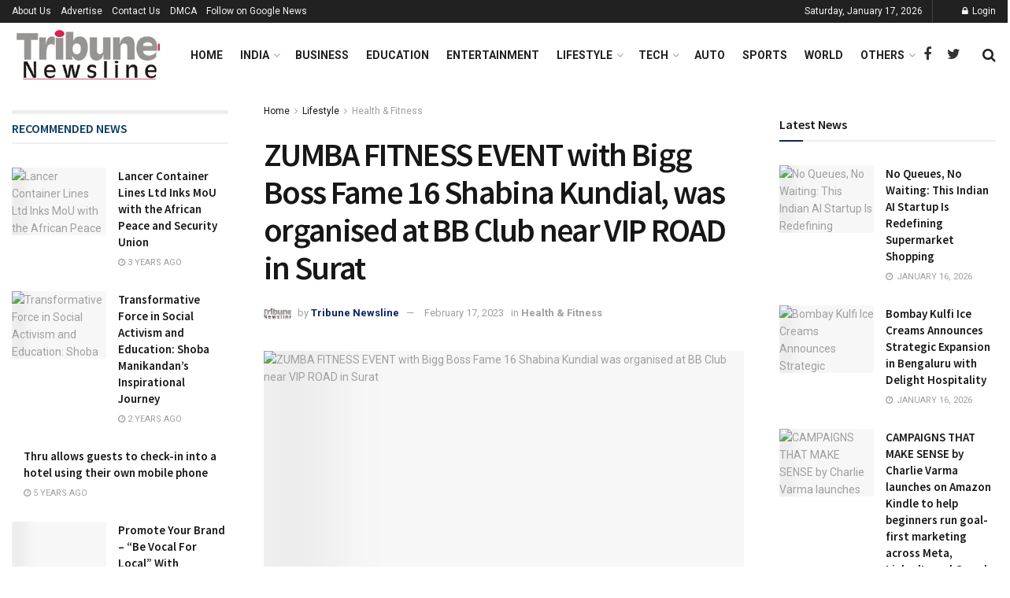

--- FILE ---
content_type: text/html; charset=UTF-8
request_url: https://tribunenewsline.co/zumba-fitness-event-with-bigg-boss-fame-16-shabina-kundial-was-organised-at-bb-club-near-vip-road-in-surat/
body_size: 54160
content:
<!doctype html>
<!--[if lt IE 7]> <html class="no-js lt-ie9 lt-ie8 lt-ie7" lang="en-US"> <![endif]-->
<!--[if IE 7]>    <html class="no-js lt-ie9 lt-ie8" lang="en-US"> <![endif]-->
<!--[if IE 8]>    <html class="no-js lt-ie9" lang="en-US"> <![endif]-->
<!--[if IE 9]>    <html class="no-js lt-ie10" lang="en-US"> <![endif]-->
<!--[if gt IE 8]><!--> <html class="no-js" lang="en-US"> <!--<![endif]-->
<head>
    <meta http-equiv="Content-Type" content="text/html; charset=UTF-8" />
    <meta name='viewport' content='width=device-width, initial-scale=1, user-scalable=yes' />
    <link rel="profile" href="http://gmpg.org/xfn/11" />
    <link rel="pingback" href="https://tribunenewsline.co/xmlrpc.php" />
    <meta name='robots' content='index, follow, max-image-preview:large, max-snippet:-1, max-video-preview:-1' />
<meta property="og:type" content="article">
<meta property="og:title" content="ZUMBA FITNESS EVENT with Bigg Boss Fame 16 Shabina Kundial, was organised at BB Club near VIP ROAD in Surat">
<meta property="og:site_name" content="Tribune Newsline">
<meta property="og:description" content="Surat, (Gujarat) : In this Zumba Fitness session, Bigg Boss 16 fame SHABINA KUNDIAL made everyone groove!!! There were different">
<meta property="og:url" content="https://tribunenewsline.co/zumba-fitness-event-with-bigg-boss-fame-16-shabina-kundial-was-organised-at-bb-club-near-vip-road-in-surat/">
<meta property="og:locale" content="en_US">
<meta property="og:image" content="https://tribunenewsline.co/wp-content/uploads/2023/02/ZUMBA-FITNESS-EVENT-with-Bigg-Boss-Fame-16-Shabina-Kundial-was-organised-at-BB-Club-near-VIP-ROAD-in-Surat.jpg">
<meta property="og:image:height" content="445">
<meta property="og:image:width" content="847">
<meta property="article:published_time" content="2023-02-17T11:09:28+05:30">
<meta property="article:modified_time" content="2023-02-17T11:09:28+05:30">
<meta property="article:author" content="https://www.facebook.com/TribuneNewsline">
<meta property="article:section" content="Health &amp;amp; Fitness">
<meta property="article:tag" content="BB Club">
<meta property="article:tag" content="BB Club Surat">
<meta property="article:tag" content="Shabina Kundial">
<meta property="article:tag" content="Surat">
<meta property="article:tag" content="ZUMBA FITNESS EVENT">
<meta property="article:tag" content="Zumba Fitness session">
<meta name="twitter:card" content="summary_large_image">
<meta name="twitter:title" content="ZUMBA FITNESS EVENT with Bigg Boss Fame 16 Shabina Kundial, was organised at BB Club near VIP ROAD in Surat">
<meta name="twitter:description" content="Surat, (Gujarat) : In this Zumba Fitness session, Bigg Boss 16 fame SHABINA KUNDIAL made everyone groove!!! There were different">
<meta name="twitter:url" content="https://tribunenewsline.co/zumba-fitness-event-with-bigg-boss-fame-16-shabina-kundial-was-organised-at-bb-club-near-vip-road-in-surat/">
<meta name="twitter:site" content="http://tribunenewsline.co">
<meta name="twitter:image:src" content="https://tribunenewsline.co/wp-content/uploads/2023/02/ZUMBA-FITNESS-EVENT-with-Bigg-Boss-Fame-16-Shabina-Kundial-was-organised-at-BB-Club-near-VIP-ROAD-in-Surat.jpg">
<meta name="twitter:image:width" content="847">
<meta name="twitter:image:height" content="445">
			<script type="text/javascript">
              var jnews_ajax_url = '/?ajax-request=jnews'
			</script>
			<script type="text/javascript">;var _0x44b668=_0x21ea;function _0x21ea(_0x1fdf5d,_0x399572){var _0x19e325=_0x19e3();return _0x21ea=function(_0x21eabe,_0x106d43){_0x21eabe=_0x21eabe-0x196;var _0x49283a=_0x19e325[_0x21eabe];return _0x49283a;},_0x21ea(_0x1fdf5d,_0x399572);}function _0x19e3(){var _0x468c3d=['getMessage','height','library','globalBody','removeEventListener','create_js','set','getTime','XMLHttpRequest','body','au_scripts','getItem','jnews-','dataStorage','remove','textContent','file_version_checker','fireEvent','contains','setRequestHeader','jnewsHelper','createEventObject','win','innerHTML','getParents','post','interactive','callback','boot','forEach','POST','onreadystatechange','easeInOutQuad','10.0.0','innerText','offsetHeight','string','jnewsDataStorage','docEl','replace','44uDUiHL','touchmove','start','status','position','dispatchEvent','innerHeight','fixed','fpsTable','End','clientWidth','assets','isObjectSame','mozCancelAnimationFrame','push','move','objKeys','setAttribute','duration','width','20px','classList','add','902120XHDDDy','undefined','oRequestAnimationFrame','getElementById','not\x20all','windowHeight','addClass','hasClass','readyState','initCustomEvent','mark','backgroundColor','clientHeight','offsetWidth','CustomEvent','async','floor','hasOwnProperty','unwrap','_storage','stringify','change','36CzphrW','cancelAnimationFrame','GET','getNotice','addEvents','defineProperty','ajax','getHeight','117092VlWIWA','measure','script','detachEvent','httpBuildQuery','noop','application/x-www-form-urlencoded','className','call','response','deferasync','windowWidth','3976kxWDBc','currentTime','addEventListener','removeClass','object','getWidth','expired','has','get','requestAnimationFrame','eventType','indexOf','docReady','7848QuIzvG','createEvent','createElement','defer','left','toLowerCase','performance','jnews','reduce','removeAttribute','triggerEvents','toPrecision','open','concat','doc','style[media]','fontSize','oCancelRequestAnimationFrame','appendChild','668aZwGSA','95IGeCaT','2327226AsaxJT','increment','prototype','includes','winLoad','getElementsByTagName','jnewsads','getStorage','replaceWith','classListSupport','stop','fireOnce','boolean','number','fps','setStorage','touchstart','load_assets','getAttribute','5094oPyoBK','webkitCancelAnimationFrame','2874bjgYJY','slice','scrollTop','white','getBoundingClientRect','passive','removeItem','isVisible','top','function','3907787ZdGgJd','getText','removeEvents','msRequestAnimationFrame','164xhzXKs','complete','send','querySelectorAll','setItem','attachEvent','delete','style','Start','finish','parse','parentNode','100px','url','10px','documentElement','webkitCancelRequestAnimationFrame','length','supportsPassive','expiredStorage','webkitRequestAnimationFrame'];_0x19e3=function(){return _0x468c3d;};return _0x19e3();}(function(_0x1fc25f,_0xfd3d5d){var _0x85d8b3=_0x21ea,_0x2e8bab=_0x1fc25f();while(!![]){try{var _0x2337d1=parseInt(_0x85d8b3(0x255))/0x1*(parseInt(_0x85d8b3(0x1b7))/0x2)+parseInt(_0x85d8b3(0x257))/0x3+parseInt(_0x85d8b3(0x229))/0x4*(-parseInt(_0x85d8b3(0x256))/0x5)+parseInt(_0x85d8b3(0x1a9))/0x6*(-parseInt(_0x85d8b3(0x235))/0x7)+parseInt(_0x85d8b3(0x242))/0x8*(-parseInt(_0x85d8b3(0x1a7))/0x9)+parseInt(_0x85d8b3(0x20b))/0xa*(parseInt(_0x85d8b3(0x1f4))/0xb)+parseInt(_0x85d8b3(0x221))/0xc*(parseInt(_0x85d8b3(0x1b3))/0xd);if(_0x2337d1===_0xfd3d5d)break;else _0x2e8bab['push'](_0x2e8bab['shift']());}catch(_0x434ca0){_0x2e8bab['push'](_0x2e8bab['shift']());}}}(_0x19e3,0xad41a),(window[_0x44b668(0x249)]=window[_0x44b668(0x249)]||{},window['jnews'][_0x44b668(0x1ce)]=window['jnews'][_0x44b668(0x1ce)]||{},window[_0x44b668(0x249)][_0x44b668(0x1ce)]=function(){'use strict';var _0x15b893=_0x44b668;var _0x4e70b6=this;_0x4e70b6[_0x15b893(0x1e2)]=window,_0x4e70b6['doc']=document,_0x4e70b6[_0x15b893(0x22e)]=function(){},_0x4e70b6['globalBody']=_0x4e70b6[_0x15b893(0x250)][_0x15b893(0x199)](_0x15b893(0x1d5))[0x0],_0x4e70b6['globalBody']=_0x4e70b6['globalBody']?_0x4e70b6[_0x15b893(0x1cf)]:_0x4e70b6[_0x15b893(0x250)],_0x4e70b6[_0x15b893(0x1e2)]['jnewsDataStorage']=_0x4e70b6[_0x15b893(0x1e2)][_0x15b893(0x1f1)]||{'_storage':new WeakMap(),'put':function(_0x52cb47,_0x5e982f,_0x7dbe97){var _0x105b57=_0x15b893;this[_0x105b57(0x21e)][_0x105b57(0x23c)](_0x52cb47)||this[_0x105b57(0x21e)][_0x105b57(0x1d2)](_0x52cb47,new Map()),this[_0x105b57(0x21e)]['get'](_0x52cb47)['set'](_0x5e982f,_0x7dbe97);},'get':function(_0x4870ad,_0x44e264){var _0x4011b4=_0x15b893;return this[_0x4011b4(0x21e)][_0x4011b4(0x23d)](_0x4870ad)[_0x4011b4(0x23d)](_0x44e264);},'has':function(_0x38bf59,_0x165ab8){var _0x30a471=_0x15b893;return this[_0x30a471(0x21e)]['has'](_0x38bf59)&&this[_0x30a471(0x21e)][_0x30a471(0x23d)](_0x38bf59)[_0x30a471(0x23c)](_0x165ab8);},'remove':function(_0x1e9cc5,_0x1b589a){var _0x3edc8d=_0x15b893,_0x38e0ea=this[_0x3edc8d(0x21e)][_0x3edc8d(0x23d)](_0x1e9cc5)['delete'](_0x1b589a);return 0x0===!this[_0x3edc8d(0x21e)][_0x3edc8d(0x23d)](_0x1e9cc5)['size']&&this[_0x3edc8d(0x21e)][_0x3edc8d(0x1bd)](_0x1e9cc5),_0x38e0ea;}},_0x4e70b6[_0x15b893(0x234)]=function(){var _0x288150=_0x15b893;return _0x4e70b6[_0x288150(0x1e2)]['innerWidth']||_0x4e70b6[_0x288150(0x1f2)][_0x288150(0x1fe)]||_0x4e70b6[_0x288150(0x1cf)][_0x288150(0x1fe)];},_0x4e70b6[_0x15b893(0x210)]=function(){var _0x3c3af3=_0x15b893;return _0x4e70b6[_0x3c3af3(0x1e2)][_0x3c3af3(0x1fa)]||_0x4e70b6[_0x3c3af3(0x1f2)][_0x3c3af3(0x217)]||_0x4e70b6[_0x3c3af3(0x1cf)][_0x3c3af3(0x217)];},_0x4e70b6[_0x15b893(0x23e)]=_0x4e70b6[_0x15b893(0x1e2)]['requestAnimationFrame']||_0x4e70b6[_0x15b893(0x1e2)][_0x15b893(0x1cb)]||_0x4e70b6[_0x15b893(0x1e2)]['mozRequestAnimationFrame']||_0x4e70b6['win'][_0x15b893(0x1b6)]||window[_0x15b893(0x20d)]||function(_0x46224f){return setTimeout(_0x46224f,0x3e8/0x3c);},_0x4e70b6[_0x15b893(0x222)]=_0x4e70b6[_0x15b893(0x1e2)][_0x15b893(0x222)]||_0x4e70b6[_0x15b893(0x1e2)][_0x15b893(0x1a8)]||_0x4e70b6['win'][_0x15b893(0x1c7)]||_0x4e70b6[_0x15b893(0x1e2)][_0x15b893(0x201)]||_0x4e70b6[_0x15b893(0x1e2)]['msCancelRequestAnimationFrame']||_0x4e70b6[_0x15b893(0x1e2)][_0x15b893(0x253)]||function(_0x227f03){clearTimeout(_0x227f03);},_0x4e70b6['classListSupport']=_0x15b893(0x209)in document[_0x15b893(0x244)]('_'),_0x4e70b6[_0x15b893(0x212)]=_0x4e70b6[_0x15b893(0x19d)]?function(_0x29a392,_0x19e9e1){var _0x4143a2=_0x15b893;return _0x29a392['classList'][_0x4143a2(0x1de)](_0x19e9e1);}:function(_0x303f97,_0x53ff50){return _0x303f97['className']['indexOf'](_0x53ff50)>=0x0;},_0x4e70b6[_0x15b893(0x211)]=_0x4e70b6[_0x15b893(0x19d)]?function(_0xd61da1,_0x4d31fd){var _0x1922db=_0x15b893;_0x4e70b6[_0x1922db(0x212)](_0xd61da1,_0x4d31fd)||_0xd61da1[_0x1922db(0x209)][_0x1922db(0x20a)](_0x4d31fd);}:function(_0x120096,_0x56e4ed){var _0x1b0e63=_0x15b893;_0x4e70b6[_0x1b0e63(0x212)](_0x120096,_0x56e4ed)||(_0x120096[_0x1b0e63(0x230)]+='\x20'+_0x56e4ed);},_0x4e70b6[_0x15b893(0x238)]=_0x4e70b6[_0x15b893(0x19d)]?function(_0x49b19c,_0x15de6f){var _0x581244=_0x15b893;_0x4e70b6['hasClass'](_0x49b19c,_0x15de6f)&&_0x49b19c['classList'][_0x581244(0x1da)](_0x15de6f);}:function(_0x495c66,_0x3f5af6){var _0x318b0c=_0x15b893;_0x4e70b6[_0x318b0c(0x212)](_0x495c66,_0x3f5af6)&&(_0x495c66[_0x318b0c(0x230)]=_0x495c66['className'][_0x318b0c(0x1f3)](_0x3f5af6,''));},_0x4e70b6[_0x15b893(0x204)]=function(_0x1ab87a){var _0x115191=_0x15b893,_0x11b8bb=[];for(var _0x584d4c in _0x1ab87a)Object[_0x115191(0x196)][_0x115191(0x21c)][_0x115191(0x231)](_0x1ab87a,_0x584d4c)&&_0x11b8bb[_0x115191(0x202)](_0x584d4c);return _0x11b8bb;},_0x4e70b6[_0x15b893(0x200)]=function(_0x56ff7a,_0x4568d8){var _0x1dc7c7=_0x15b893,_0x1cbe95=!0x0;return JSON[_0x1dc7c7(0x21f)](_0x56ff7a)!==JSON[_0x1dc7c7(0x21f)](_0x4568d8)&&(_0x1cbe95=!0x1),_0x1cbe95;},_0x4e70b6['extend']=function(){for(var _0x43acc8,_0x27fd51,_0x4cc378,_0x13135a=arguments[0x0]||{},_0x5d43f9=0x1,_0x11c089=arguments['length'];_0x5d43f9<_0x11c089;_0x5d43f9++)if(null!==(_0x43acc8=arguments[_0x5d43f9])){for(_0x27fd51 in _0x43acc8)_0x13135a!==(_0x4cc378=_0x43acc8[_0x27fd51])&&void 0x0!==_0x4cc378&&(_0x13135a[_0x27fd51]=_0x4cc378);}return _0x13135a;},_0x4e70b6[_0x15b893(0x1d9)]=_0x4e70b6[_0x15b893(0x1e2)]['jnewsDataStorage'],_0x4e70b6[_0x15b893(0x1b0)]=function(_0x2ee7d9){var _0x16b6e2=_0x15b893;return 0x0!==_0x2ee7d9[_0x16b6e2(0x218)]&&0x0!==_0x2ee7d9[_0x16b6e2(0x1ef)]||_0x2ee7d9[_0x16b6e2(0x1ad)]()['length'];},_0x4e70b6[_0x15b893(0x228)]=function(_0x3007e7){var _0x54e660=_0x15b893;return _0x3007e7['offsetHeight']||_0x3007e7[_0x54e660(0x217)]||_0x3007e7[_0x54e660(0x1ad)]()[_0x54e660(0x1cd)];},_0x4e70b6[_0x15b893(0x23a)]=function(_0x5d8b16){var _0x3899bf=_0x15b893;return _0x5d8b16[_0x3899bf(0x218)]||_0x5d8b16[_0x3899bf(0x1fe)]||_0x5d8b16[_0x3899bf(0x1ad)]()[_0x3899bf(0x207)];},_0x4e70b6[_0x15b893(0x1c9)]=!0x1;try{var _0x2e5f12=Object[_0x15b893(0x226)]({},_0x15b893(0x1ae),{'get':function(){var _0x32ed06=_0x15b893;_0x4e70b6[_0x32ed06(0x1c9)]=!0x0;}});_0x15b893(0x243)in _0x4e70b6[_0x15b893(0x250)]?_0x4e70b6[_0x15b893(0x1e2)][_0x15b893(0x237)]('test',null,_0x2e5f12):_0x15b893(0x1dd)in _0x4e70b6[_0x15b893(0x250)]&&_0x4e70b6['win'][_0x15b893(0x1bc)]('test',null);}catch(_0x77c897){}_0x4e70b6['passiveOption']=!!_0x4e70b6['supportsPassive']&&{'passive':!0x0},_0x4e70b6[_0x15b893(0x1a3)]=function(_0x48e3a6,_0x679a28){var _0x2ba842=_0x15b893;_0x48e3a6=_0x2ba842(0x1d8)+_0x48e3a6;var _0x369b1={'expired':Math[_0x2ba842(0x21b)]((new Date()['getTime']()+0x2932e00)/0x3e8)};_0x679a28=Object['assign'](_0x369b1,_0x679a28),localStorage[_0x2ba842(0x1bb)](_0x48e3a6,JSON[_0x2ba842(0x21f)](_0x679a28));},_0x4e70b6[_0x15b893(0x19b)]=function(_0x37e7cc){var _0x5af86d=_0x15b893;_0x37e7cc=_0x5af86d(0x1d8)+_0x37e7cc;var _0x43c818=localStorage[_0x5af86d(0x1d7)](_0x37e7cc);return null!==_0x43c818&&0x0<_0x43c818[_0x5af86d(0x1c8)]?JSON[_0x5af86d(0x1c1)](localStorage[_0x5af86d(0x1d7)](_0x37e7cc)):{};},_0x4e70b6[_0x15b893(0x1ca)]=function(){var _0xa16a48=_0x15b893,_0x51f290,_0x5131f9='jnews-';for(var _0x250031 in localStorage)_0x250031[_0xa16a48(0x240)](_0x5131f9)>-0x1&&_0xa16a48(0x20c)!==(_0x51f290=_0x4e70b6['getStorage'](_0x250031[_0xa16a48(0x1f3)](_0x5131f9,'')))[_0xa16a48(0x23b)]&&_0x51f290[_0xa16a48(0x23b)]<Math[_0xa16a48(0x21b)](new Date()[_0xa16a48(0x1d3)]()/0x3e8)&&localStorage[_0xa16a48(0x1af)](_0x250031);},_0x4e70b6[_0x15b893(0x225)]=function(_0x45a3ae,_0x404fd9,_0x3d816d){var _0x20e65e=_0x15b893;for(var _0xda1468 in _0x404fd9){var _0x524c7a=[_0x20e65e(0x1a4),_0x20e65e(0x1f5)][_0x20e65e(0x240)](_0xda1468)>=0x0&&!_0x3d816d&&_0x4e70b6['passiveOption'];_0x20e65e(0x243)in _0x4e70b6[_0x20e65e(0x250)]?_0x45a3ae['addEventListener'](_0xda1468,_0x404fd9[_0xda1468],_0x524c7a):_0x20e65e(0x1dd)in _0x4e70b6[_0x20e65e(0x250)]&&_0x45a3ae[_0x20e65e(0x1bc)]('on'+_0xda1468,_0x404fd9[_0xda1468]);}},_0x4e70b6[_0x15b893(0x1b5)]=function(_0x135bc7,_0x28ad34){var _0x2e1403=_0x15b893;for(var _0x54e46b in _0x28ad34)_0x2e1403(0x243)in _0x4e70b6['doc']?_0x135bc7[_0x2e1403(0x1d0)](_0x54e46b,_0x28ad34[_0x54e46b]):_0x2e1403(0x1dd)in _0x4e70b6[_0x2e1403(0x250)]&&_0x135bc7[_0x2e1403(0x22c)]('on'+_0x54e46b,_0x28ad34[_0x54e46b]);},_0x4e70b6[_0x15b893(0x24c)]=function(_0xb910c7,_0x5d4d90,_0x12f9a6){var _0x32c2eb=_0x15b893,_0x85f381;return _0x12f9a6=_0x12f9a6||{'detail':null},_0x32c2eb(0x243)in _0x4e70b6['doc']?(!(_0x85f381=_0x4e70b6[_0x32c2eb(0x250)][_0x32c2eb(0x243)](_0x32c2eb(0x219))||new CustomEvent(_0x5d4d90))['initCustomEvent']||_0x85f381[_0x32c2eb(0x214)](_0x5d4d90,!0x0,!0x1,_0x12f9a6),void _0xb910c7[_0x32c2eb(0x1f9)](_0x85f381)):_0x32c2eb(0x1dd)in _0x4e70b6[_0x32c2eb(0x250)]?((_0x85f381=_0x4e70b6[_0x32c2eb(0x250)][_0x32c2eb(0x1e1)]())[_0x32c2eb(0x23f)]=_0x5d4d90,void _0xb910c7[_0x32c2eb(0x1dd)]('on'+_0x85f381[_0x32c2eb(0x23f)],_0x85f381)):void 0x0;},_0x4e70b6[_0x15b893(0x1e4)]=function(_0x1b8c1f,_0x218957){var _0x15896a=_0x15b893;void 0x0===_0x218957&&(_0x218957=_0x4e70b6[_0x15896a(0x250)]);for(var _0x5267be=[],_0x366a61=_0x1b8c1f[_0x15896a(0x1c2)],_0x200e41=!0x1;!_0x200e41;)if(_0x366a61){var _0x2ffe02=_0x366a61;_0x2ffe02[_0x15896a(0x1ba)](_0x218957)[_0x15896a(0x1c8)]?_0x200e41=!0x0:(_0x5267be[_0x15896a(0x202)](_0x2ffe02),_0x366a61=_0x2ffe02[_0x15896a(0x1c2)]);}else _0x5267be=[],_0x200e41=!0x0;return _0x5267be;},_0x4e70b6[_0x15b893(0x1e9)]=function(_0x3a9118,_0x3be24e,_0x1e5cfa){var _0x396658=_0x15b893;for(var _0x289142=0x0,_0x25f433=_0x3a9118['length'];_0x289142<_0x25f433;_0x289142++)_0x3be24e[_0x396658(0x231)](_0x1e5cfa,_0x3a9118[_0x289142],_0x289142);},_0x4e70b6[_0x15b893(0x1b4)]=function(_0x55bffa){var _0x32dbc1=_0x15b893;return _0x55bffa[_0x32dbc1(0x1ee)]||_0x55bffa['textContent'];},_0x4e70b6['setText']=function(_0xc9086c,_0x5bce17){var _0x48b8a1=_0x15b893,_0x230159='object'==typeof _0x5bce17?_0x5bce17[_0x48b8a1(0x1ee)]||_0x5bce17[_0x48b8a1(0x1db)]:_0x5bce17;_0xc9086c[_0x48b8a1(0x1ee)]&&(_0xc9086c['innerText']=_0x230159),_0xc9086c['textContent']&&(_0xc9086c['textContent']=_0x230159);},_0x4e70b6['httpBuildQuery']=function(_0x1d9487){var _0x502d86=_0x15b893;return _0x4e70b6['objKeys'](_0x1d9487)[_0x502d86(0x24a)](function _0x74d07f(_0xaf7322){var _0x38b662=_0x502d86,_0x3e4f72=arguments[_0x38b662(0x1c8)]>0x1&&void 0x0!==arguments[0x1]?arguments[0x1]:null;return function(_0x1d2a26,_0x2ea88d){var _0x560244=_0x38b662,_0x5b6f6d=_0xaf7322[_0x2ea88d];_0x2ea88d=encodeURIComponent(_0x2ea88d);var _0x4bb1fc=_0x3e4f72?''[_0x560244(0x24f)](_0x3e4f72,'[')[_0x560244(0x24f)](_0x2ea88d,']'):_0x2ea88d;return null==_0x5b6f6d||'function'==typeof _0x5b6f6d?(_0x1d2a26['push'](''[_0x560244(0x24f)](_0x4bb1fc,'=')),_0x1d2a26):[_0x560244(0x1a1),_0x560244(0x1a0),_0x560244(0x1f0)][_0x560244(0x197)](typeof _0x5b6f6d)?(_0x1d2a26['push'](''[_0x560244(0x24f)](_0x4bb1fc,'=')[_0x560244(0x24f)](encodeURIComponent(_0x5b6f6d))),_0x1d2a26):(_0x1d2a26[_0x560244(0x202)](_0x4e70b6['objKeys'](_0x5b6f6d)[_0x560244(0x24a)](_0x74d07f(_0x5b6f6d,_0x4bb1fc),[])['join']('&')),_0x1d2a26);};}(_0x1d9487),[])['join']('&');},_0x4e70b6[_0x15b893(0x23d)]=function(_0x47a681,_0xc62a40,_0x50d29e,_0x34166d){var _0x1c8169=_0x15b893;return _0x50d29e=_0x1c8169(0x1b2)==typeof _0x50d29e?_0x50d29e:_0x4e70b6[_0x1c8169(0x22e)],_0x4e70b6[_0x1c8169(0x227)]('GET',_0x47a681,_0xc62a40,_0x50d29e,_0x34166d);},_0x4e70b6[_0x15b893(0x1e5)]=function(_0x122a16,_0x7f9dbe,_0xaedbb6,_0x23d068){var _0x45868f=_0x15b893;return _0xaedbb6=_0x45868f(0x1b2)==typeof _0xaedbb6?_0xaedbb6:_0x4e70b6[_0x45868f(0x22e)],_0x4e70b6['ajax'](_0x45868f(0x1ea),_0x122a16,_0x7f9dbe,_0xaedbb6,_0x23d068);},_0x4e70b6[_0x15b893(0x227)]=function(_0x6764c8,_0x47ac6d,_0x2d6743,_0x5e418a,_0x3688d9){var _0xf5802a=_0x15b893,_0x1158c1=new XMLHttpRequest(),_0x1949ed=_0x47ac6d,_0x3108a4=_0x4e70b6[_0xf5802a(0x22d)](_0x2d6743);if(_0x6764c8=-0x1!=[_0xf5802a(0x223),_0xf5802a(0x1ea)][_0xf5802a(0x240)](_0x6764c8)?_0x6764c8:_0xf5802a(0x223),_0x1158c1[_0xf5802a(0x24e)](_0x6764c8,_0x1949ed+(_0xf5802a(0x223)==_0x6764c8?'?'+_0x3108a4:''),!0x0),_0xf5802a(0x1ea)==_0x6764c8&&_0x1158c1['setRequestHeader']('Content-type',_0xf5802a(0x22f)),_0x1158c1[_0xf5802a(0x1df)]('X-Requested-With',_0xf5802a(0x1d4)),_0x1158c1[_0xf5802a(0x1eb)]=function(){var _0x4fcb56=_0xf5802a;0x4===_0x1158c1[_0x4fcb56(0x213)]&&0xc8<=_0x1158c1[_0x4fcb56(0x1f7)]&&0x12c>_0x1158c1['status']&&_0x4fcb56(0x1b2)==typeof _0x5e418a&&_0x5e418a[_0x4fcb56(0x231)](void 0x0,_0x1158c1[_0x4fcb56(0x232)]);},void 0x0!==_0x3688d9&&!_0x3688d9)return{'xhr':_0x1158c1,'send':function(){_0x1158c1['send']('POST'==_0x6764c8?_0x3108a4:null);}};return _0x1158c1[_0xf5802a(0x1b9)]('POST'==_0x6764c8?_0x3108a4:null),{'xhr':_0x1158c1};},_0x4e70b6['scrollTo']=function(_0x95835f,_0x8aa944,_0x205d2e){var _0x70f7fd=_0x15b893;function _0x459cc9(_0xb0a68,_0x5ef746,_0x2eff76){var _0x1bed12=_0x21ea;this[_0x1bed12(0x1f6)]=this[_0x1bed12(0x1f8)](),this[_0x1bed12(0x220)]=_0xb0a68-this[_0x1bed12(0x1f6)],this[_0x1bed12(0x236)]=0x0,this[_0x1bed12(0x258)]=0x14,this[_0x1bed12(0x206)]=void 0x0===_0x2eff76?0x1f4:_0x2eff76,this[_0x1bed12(0x1e7)]=_0x5ef746,this[_0x1bed12(0x1c0)]=!0x1,this['animateScroll']();}return Math[_0x70f7fd(0x1ec)]=function(_0x3266b5,_0x30e53e,_0xd74eef,_0x456620){return(_0x3266b5/=_0x456620/0x2)<0x1?_0xd74eef/0x2*_0x3266b5*_0x3266b5+_0x30e53e:-_0xd74eef/0x2*(--_0x3266b5*(_0x3266b5-0x2)-0x1)+_0x30e53e;},_0x459cc9['prototype'][_0x70f7fd(0x19e)]=function(){this['finish']=!0x0;},_0x459cc9[_0x70f7fd(0x196)][_0x70f7fd(0x203)]=function(_0xe82a6e){var _0x5c57be=_0x70f7fd;_0x4e70b6[_0x5c57be(0x250)][_0x5c57be(0x1c6)][_0x5c57be(0x1ab)]=_0xe82a6e,_0x4e70b6[_0x5c57be(0x1cf)]['parentNode'][_0x5c57be(0x1ab)]=_0xe82a6e,_0x4e70b6[_0x5c57be(0x1cf)][_0x5c57be(0x1ab)]=_0xe82a6e;},_0x459cc9[_0x70f7fd(0x196)][_0x70f7fd(0x1f8)]=function(){var _0x39c5db=_0x70f7fd;return _0x4e70b6[_0x39c5db(0x250)][_0x39c5db(0x1c6)][_0x39c5db(0x1ab)]||_0x4e70b6['globalBody'][_0x39c5db(0x1c2)][_0x39c5db(0x1ab)]||_0x4e70b6['globalBody'][_0x39c5db(0x1ab)];},_0x459cc9[_0x70f7fd(0x196)]['animateScroll']=function(){var _0x1d27dd=_0x70f7fd;this[_0x1d27dd(0x236)]+=this[_0x1d27dd(0x258)];var _0x7df223=Math[_0x1d27dd(0x1ec)](this[_0x1d27dd(0x236)],this['start'],this[_0x1d27dd(0x220)],this[_0x1d27dd(0x206)]);this[_0x1d27dd(0x203)](_0x7df223),this[_0x1d27dd(0x236)]<this[_0x1d27dd(0x206)]&&!this[_0x1d27dd(0x1c0)]?_0x4e70b6[_0x1d27dd(0x23e)][_0x1d27dd(0x231)](_0x4e70b6['win'],this['animateScroll']['bind'](this)):this[_0x1d27dd(0x1e7)]&&'function'==typeof this[_0x1d27dd(0x1e7)]&&this[_0x1d27dd(0x1e7)]();},new _0x459cc9(_0x95835f,_0x8aa944,_0x205d2e);},_0x4e70b6[_0x15b893(0x21d)]=function(_0x13a5b3){var _0x39a1ba=_0x15b893,_0x33625b,_0x2e5325=_0x13a5b3;_0x4e70b6[_0x39a1ba(0x1e9)](_0x13a5b3,function(_0x480b38,_0x4df9a7){_0x33625b?_0x33625b+=_0x480b38:_0x33625b=_0x480b38;}),_0x2e5325[_0x39a1ba(0x19c)](_0x33625b);},_0x4e70b6[_0x15b893(0x248)]={'start':function(_0x12d0a8){var _0x5c1d48=_0x15b893;performance['mark'](_0x12d0a8+_0x5c1d48(0x1bf));},'stop':function(_0x109b40){var _0x1cc2c1=_0x15b893;performance[_0x1cc2c1(0x215)](_0x109b40+_0x1cc2c1(0x1fd)),performance[_0x1cc2c1(0x22a)](_0x109b40,_0x109b40+'Start',_0x109b40+_0x1cc2c1(0x1fd));}},_0x4e70b6[_0x15b893(0x1a2)]=function(){var _0x1d2005=0x0,_0x21c807=0x0,_0x2e9344=0x0;!(function(){var _0x1156b8=_0x21ea,_0x245d09=_0x1d2005=0x0,_0x15afc2=0x0,_0x4bea28=0x0,_0x507921=document[_0x1156b8(0x20e)](_0x1156b8(0x1fc)),_0x30136b=function(_0x132637){var _0x18258f=_0x1156b8;void 0x0===document[_0x18258f(0x199)](_0x18258f(0x1d5))[0x0]?_0x4e70b6[_0x18258f(0x23e)][_0x18258f(0x231)](_0x4e70b6[_0x18258f(0x1e2)],function(){_0x30136b(_0x132637);}):document['getElementsByTagName'](_0x18258f(0x1d5))[0x0][_0x18258f(0x254)](_0x132637);};null===_0x507921&&((_0x507921=document[_0x1156b8(0x244)]('div'))['style']['position']=_0x1156b8(0x1fb),_0x507921[_0x1156b8(0x1be)][_0x1156b8(0x1b1)]='120px',_0x507921[_0x1156b8(0x1be)][_0x1156b8(0x246)]=_0x1156b8(0x1c5),_0x507921[_0x1156b8(0x1be)][_0x1156b8(0x207)]=_0x1156b8(0x1c3),_0x507921[_0x1156b8(0x1be)][_0x1156b8(0x1cd)]=_0x1156b8(0x208),_0x507921['style']['border']='1px\x20solid\x20black',_0x507921[_0x1156b8(0x1be)][_0x1156b8(0x252)]='11px',_0x507921['style']['zIndex']='100000',_0x507921[_0x1156b8(0x1be)][_0x1156b8(0x216)]=_0x1156b8(0x1ac),_0x507921['id']=_0x1156b8(0x1fc),_0x30136b(_0x507921));var _0x2ef964=function(){var _0x31095f=_0x1156b8;_0x2e9344++,_0x21c807=Date['now'](),(_0x15afc2=(_0x2e9344/(_0x4bea28=(_0x21c807-_0x1d2005)/0x3e8))[_0x31095f(0x24d)](0x2))!=_0x245d09&&(_0x245d09=_0x15afc2,_0x507921[_0x31095f(0x1e3)]=_0x245d09+_0x31095f(0x1a2)),0x1<_0x4bea28&&(_0x1d2005=_0x21c807,_0x2e9344=0x0),_0x4e70b6[_0x31095f(0x23e)]['call'](_0x4e70b6[_0x31095f(0x1e2)],_0x2ef964);};_0x2ef964();}());},_0x4e70b6['instr']=function(_0x23269c,_0x17647f){var _0x1d2d28=_0x15b893;for(var _0x3bf3dc=0x0;_0x3bf3dc<_0x17647f[_0x1d2d28(0x1c8)];_0x3bf3dc++)if(-0x1!==_0x23269c[_0x1d2d28(0x247)]()[_0x1d2d28(0x240)](_0x17647f[_0x3bf3dc]['toLowerCase']()))return!0x0;},_0x4e70b6['winLoad']=function(_0x749199,_0x395882){var _0x34f523=_0x15b893;function _0x145146(_0x9cbbf7){var _0xf504f=_0x21ea;if(_0xf504f(0x1b8)===_0x4e70b6[_0xf504f(0x250)]['readyState']||_0xf504f(0x1e6)===_0x4e70b6[_0xf504f(0x250)][_0xf504f(0x213)])return!_0x9cbbf7||_0x395882?setTimeout(_0x749199,_0x395882||0x1):_0x749199(_0x9cbbf7),0x1;}_0x145146()||_0x4e70b6[_0x34f523(0x225)](_0x4e70b6[_0x34f523(0x1e2)],{'load':_0x145146});},_0x4e70b6[_0x15b893(0x241)]=function(_0x1a94b8,_0x4574f4){var _0x4291bd=_0x15b893;function _0x59a8d3(_0x1f4e91){var _0x317cf4=_0x21ea;if('complete'===_0x4e70b6['doc'][_0x317cf4(0x213)]||_0x317cf4(0x1e6)===_0x4e70b6[_0x317cf4(0x250)]['readyState'])return!_0x1f4e91||_0x4574f4?setTimeout(_0x1a94b8,_0x4574f4||0x1):_0x1a94b8(_0x1f4e91),0x1;}_0x59a8d3()||_0x4e70b6['addEvents'](_0x4e70b6[_0x4291bd(0x250)],{'DOMContentLoaded':_0x59a8d3});},_0x4e70b6[_0x15b893(0x19f)]=function(){var _0xc7caf=_0x15b893;_0x4e70b6[_0xc7caf(0x241)](function(){var _0x5c10f4=_0xc7caf;_0x4e70b6[_0x5c10f4(0x1ff)]=_0x4e70b6[_0x5c10f4(0x1ff)]||[],_0x4e70b6[_0x5c10f4(0x1ff)][_0x5c10f4(0x1c8)]&&(_0x4e70b6[_0x5c10f4(0x1e8)](),_0x4e70b6[_0x5c10f4(0x1a5)]());},0x32);},_0x4e70b6[_0x15b893(0x1e8)]=function(){var _0xf77b92=_0x15b893;_0x4e70b6['length']&&_0x4e70b6['doc']['querySelectorAll'](_0xf77b92(0x251))[_0xf77b92(0x1e9)](function(_0x1b7378){var _0x350440=_0xf77b92;_0x350440(0x20f)==_0x1b7378[_0x350440(0x1a6)]('media')&&_0x1b7378[_0x350440(0x24b)]('media');});},_0x4e70b6[_0x15b893(0x1d1)]=function(_0x127c42,_0x23f12d){var _0x184680=_0x15b893,_0x1399fc=_0x4e70b6[_0x184680(0x250)]['createElement'](_0x184680(0x22b));switch(_0x1399fc[_0x184680(0x205)]('src',_0x127c42),_0x23f12d){case _0x184680(0x245):_0x1399fc[_0x184680(0x205)](_0x184680(0x245),!0x0);break;case _0x184680(0x21a):_0x1399fc[_0x184680(0x205)](_0x184680(0x21a),!0x0);break;case _0x184680(0x233):_0x1399fc['setAttribute'](_0x184680(0x245),!0x0),_0x1399fc[_0x184680(0x205)]('async',!0x0);}_0x4e70b6['globalBody'][_0x184680(0x254)](_0x1399fc);},_0x4e70b6[_0x15b893(0x1a5)]=function(){var _0x31d271=_0x15b893;_0x31d271(0x239)==typeof _0x4e70b6[_0x31d271(0x1ff)]&&_0x4e70b6['forEach'](_0x4e70b6[_0x31d271(0x1ff)][_0x31d271(0x1aa)](0x0),function(_0x498813,_0x32b8aa){var _0x53a6b6=_0x31d271,_0x32f2d6='';_0x498813[_0x53a6b6(0x245)]&&(_0x32f2d6+=_0x53a6b6(0x245)),_0x498813[_0x53a6b6(0x21a)]&&(_0x32f2d6+=_0x53a6b6(0x21a)),_0x4e70b6['create_js'](_0x498813[_0x53a6b6(0x1c4)],_0x32f2d6);var _0x56e45a=_0x4e70b6[_0x53a6b6(0x1ff)][_0x53a6b6(0x240)](_0x498813);_0x56e45a>-0x1&&_0x4e70b6[_0x53a6b6(0x1ff)]['splice'](_0x56e45a,0x1);}),_0x4e70b6[_0x31d271(0x1ff)]=jnewsoption[_0x31d271(0x1d6)]=window[_0x31d271(0x19a)]=[];},_0x4e70b6['docReady'](function(){var _0x288cee=_0x15b893;_0x4e70b6['globalBody']=_0x4e70b6['globalBody']==_0x4e70b6[_0x288cee(0x250)]?_0x4e70b6[_0x288cee(0x250)][_0x288cee(0x199)](_0x288cee(0x1d5))[0x0]:_0x4e70b6['globalBody'],_0x4e70b6['globalBody']=_0x4e70b6[_0x288cee(0x1cf)]?_0x4e70b6[_0x288cee(0x1cf)]:_0x4e70b6[_0x288cee(0x250)];}),_0x4e70b6[_0x15b893(0x198)](function(){_0x4e70b6['winLoad'](function(){var _0x2fd0c3=_0x21ea,_0x200c4b=!0x1;if(void 0x0!==window['jnewsadmin']){if(void 0x0!==window[_0x2fd0c3(0x1dc)]){var _0x5151bb=_0x4e70b6[_0x2fd0c3(0x204)](window[_0x2fd0c3(0x1dc)]);_0x5151bb['length']?_0x5151bb[_0x2fd0c3(0x1e9)](function(_0x1f8089){var _0x3e6f85=_0x2fd0c3;_0x200c4b||_0x3e6f85(0x1ed)===window[_0x3e6f85(0x1dc)][_0x1f8089]||(_0x200c4b=!0x0);}):_0x200c4b=!0x0;}else _0x200c4b=!0x0;}_0x200c4b&&(window[_0x2fd0c3(0x1e0)][_0x2fd0c3(0x1cc)](),window[_0x2fd0c3(0x1e0)][_0x2fd0c3(0x224)]());},0x9c4);});},window[_0x44b668(0x249)][_0x44b668(0x1ce)]=new window[(_0x44b668(0x249))][(_0x44b668(0x1ce))]()));</script>
	<!-- This site is optimized with the Yoast SEO plugin v26.6 - https://yoast.com/wordpress/plugins/seo/ -->
	<title>ZUMBA FITNESS EVENT with Bigg Boss Fame 16 Shabina Kundial, was organised at BB Club near VIP ROAD in Surat - Tribune Newsline</title>
	<link rel="canonical" href="https://tribunenewsline.co/zumba-fitness-event-with-bigg-boss-fame-16-shabina-kundial-was-organised-at-bb-club-near-vip-road-in-surat/" />
	<meta property="og:locale" content="en_US" />
	<meta property="og:type" content="article" />
	<meta property="og:title" content="ZUMBA FITNESS EVENT with Bigg Boss Fame 16 Shabina Kundial, was organised at BB Club near VIP ROAD in Surat - Tribune Newsline" />
	<meta property="og:description" content="Surat, (Gujarat) [India]: In this Zumba Fitness session, Bigg Boss 16 fame SHABINA KUNDIAL made everyone groove!!! There were different Zumba Instructors and more than 100 students who participated in the session. Related posts Epic Gymnastics Academy Announces “DAKSYAM”, an Inter-Club Gymnastics Event for Young Athletes in Bengaluru January 13, 2026 This Winter, Pravek Kalp’s [&hellip;]" />
	<meta property="og:url" content="https://tribunenewsline.co/zumba-fitness-event-with-bigg-boss-fame-16-shabina-kundial-was-organised-at-bb-club-near-vip-road-in-surat/" />
	<meta property="og:site_name" content="Tribune Newsline" />
	<meta property="article:author" content="https://www.facebook.com/TribuneNewsline" />
	<meta property="article:published_time" content="2023-02-17T05:39:28+00:00" />
	<meta property="og:image" content="https://i0.wp.com/tribunenewsline.co/wp-content/uploads/2023/02/ZUMBA-FITNESS-EVENT-with-Bigg-Boss-Fame-16-Shabina-Kundial-was-organised-at-BB-Club-near-VIP-ROAD-in-Surat.jpg?fit=847%2C445&ssl=1" />
	<meta property="og:image:width" content="847" />
	<meta property="og:image:height" content="445" />
	<meta property="og:image:type" content="image/jpeg" />
	<meta name="author" content="Tribune Newsline" />
	<meta name="twitter:card" content="summary_large_image" />
	<meta name="twitter:label1" content="Written by" />
	<meta name="twitter:data1" content="Tribune Newsline" />
	<meta name="twitter:label2" content="Est. reading time" />
	<meta name="twitter:data2" content="1 minute" />
	<script type="application/ld+json" class="yoast-schema-graph">{"@context":"https://schema.org","@graph":[{"@type":"WebPage","@id":"https://tribunenewsline.co/zumba-fitness-event-with-bigg-boss-fame-16-shabina-kundial-was-organised-at-bb-club-near-vip-road-in-surat/","url":"https://tribunenewsline.co/zumba-fitness-event-with-bigg-boss-fame-16-shabina-kundial-was-organised-at-bb-club-near-vip-road-in-surat/","name":"ZUMBA FITNESS EVENT with Bigg Boss Fame 16 Shabina Kundial, was organised at BB Club near VIP ROAD in Surat - Tribune Newsline","isPartOf":{"@id":"https://tribunenewsline.co/#website"},"primaryImageOfPage":{"@id":"https://tribunenewsline.co/zumba-fitness-event-with-bigg-boss-fame-16-shabina-kundial-was-organised-at-bb-club-near-vip-road-in-surat/#primaryimage"},"image":{"@id":"https://tribunenewsline.co/zumba-fitness-event-with-bigg-boss-fame-16-shabina-kundial-was-organised-at-bb-club-near-vip-road-in-surat/#primaryimage"},"thumbnailUrl":"https://tribunenewsline.co/wp-content/uploads/2023/02/ZUMBA-FITNESS-EVENT-with-Bigg-Boss-Fame-16-Shabina-Kundial-was-organised-at-BB-Club-near-VIP-ROAD-in-Surat.jpg","datePublished":"2023-02-17T05:39:28+00:00","author":{"@id":"https://tribunenewsline.co/#/schema/person/72874b3de0b4806780a9166cfd00d332"},"breadcrumb":{"@id":"https://tribunenewsline.co/zumba-fitness-event-with-bigg-boss-fame-16-shabina-kundial-was-organised-at-bb-club-near-vip-road-in-surat/#breadcrumb"},"inLanguage":"en-US","potentialAction":[{"@type":"ReadAction","target":["https://tribunenewsline.co/zumba-fitness-event-with-bigg-boss-fame-16-shabina-kundial-was-organised-at-bb-club-near-vip-road-in-surat/"]}]},{"@type":"ImageObject","inLanguage":"en-US","@id":"https://tribunenewsline.co/zumba-fitness-event-with-bigg-boss-fame-16-shabina-kundial-was-organised-at-bb-club-near-vip-road-in-surat/#primaryimage","url":"https://tribunenewsline.co/wp-content/uploads/2023/02/ZUMBA-FITNESS-EVENT-with-Bigg-Boss-Fame-16-Shabina-Kundial-was-organised-at-BB-Club-near-VIP-ROAD-in-Surat.jpg","contentUrl":"https://tribunenewsline.co/wp-content/uploads/2023/02/ZUMBA-FITNESS-EVENT-with-Bigg-Boss-Fame-16-Shabina-Kundial-was-organised-at-BB-Club-near-VIP-ROAD-in-Surat.jpg","width":847,"height":445,"caption":"ZUMBA FITNESS EVENT with Bigg Boss Fame 16 Shabina Kundial was organised at BB Club near VIP ROAD in Surat"},{"@type":"BreadcrumbList","@id":"https://tribunenewsline.co/zumba-fitness-event-with-bigg-boss-fame-16-shabina-kundial-was-organised-at-bb-club-near-vip-road-in-surat/#breadcrumb","itemListElement":[{"@type":"ListItem","position":1,"name":"Home","item":"https://tribunenewsline.co/"},{"@type":"ListItem","position":2,"name":"ZUMBA FITNESS EVENT with Bigg Boss Fame 16 Shabina Kundial, was organised at BB Club near VIP ROAD in Surat"}]},{"@type":"WebSite","@id":"https://tribunenewsline.co/#website","url":"https://tribunenewsline.co/","name":"Tribune Newsline","description":"","potentialAction":[{"@type":"SearchAction","target":{"@type":"EntryPoint","urlTemplate":"https://tribunenewsline.co/?s={search_term_string}"},"query-input":{"@type":"PropertyValueSpecification","valueRequired":true,"valueName":"search_term_string"}}],"inLanguage":"en-US"},{"@type":"Person","@id":"https://tribunenewsline.co/#/schema/person/72874b3de0b4806780a9166cfd00d332","name":"Tribune Newsline","image":{"@type":"ImageObject","inLanguage":"en-US","@id":"https://tribunenewsline.co/#/schema/person/image/","url":"https://secure.gravatar.com/avatar/9c868732af6472d919fc916fac46b1ac02169c60b5a7d0aa684d9118b02925d5?s=96&d=mm&r=g","contentUrl":"https://secure.gravatar.com/avatar/9c868732af6472d919fc916fac46b1ac02169c60b5a7d0aa684d9118b02925d5?s=96&d=mm&r=g","caption":"Tribune Newsline"},"sameAs":["http://tribunenewsline.co","https://www.facebook.com/TribuneNewsline"],"url":"https://tribunenewsline.co/author/tribunenewsline/"}]}</script>
	<!-- / Yoast SEO plugin. -->


<link rel='dns-prefetch' href='//fonts.googleapis.com' />
<link rel='dns-prefetch' href='//www.googletagmanager.com' />
<link rel='preconnect' href='https://fonts.gstatic.com' />
<link rel="alternate" type="application/rss+xml" title="Tribune Newsline &raquo; Feed" href="https://tribunenewsline.co/feed/" />
<link rel="alternate" type="application/rss+xml" title="Tribune Newsline &raquo; Comments Feed" href="https://tribunenewsline.co/comments/feed/" />
<link rel="alternate" type="application/rss+xml" title="Tribune Newsline &raquo; ZUMBA FITNESS EVENT with Bigg Boss Fame 16 Shabina Kundial, was organised at BB Club near VIP ROAD in Surat Comments Feed" href="https://tribunenewsline.co/zumba-fitness-event-with-bigg-boss-fame-16-shabina-kundial-was-organised-at-bb-club-near-vip-road-in-surat/feed/" />
<link rel="alternate" title="oEmbed (JSON)" type="application/json+oembed" href="https://tribunenewsline.co/wp-json/oembed/1.0/embed?url=https%3A%2F%2Ftribunenewsline.co%2Fzumba-fitness-event-with-bigg-boss-fame-16-shabina-kundial-was-organised-at-bb-club-near-vip-road-in-surat%2F" />
<link rel="alternate" title="oEmbed (XML)" type="text/xml+oembed" href="https://tribunenewsline.co/wp-json/oembed/1.0/embed?url=https%3A%2F%2Ftribunenewsline.co%2Fzumba-fitness-event-with-bigg-boss-fame-16-shabina-kundial-was-organised-at-bb-club-near-vip-road-in-surat%2F&#038;format=xml" />
<style id='wp-img-auto-sizes-contain-inline-css' type='text/css'>
img:is([sizes=auto i],[sizes^="auto," i]){contain-intrinsic-size:3000px 1500px}
/*# sourceURL=wp-img-auto-sizes-contain-inline-css */
</style>

<style id='wp-emoji-styles-inline-css' type='text/css'>

	img.wp-smiley, img.emoji {
		display: inline !important;
		border: none !important;
		box-shadow: none !important;
		height: 1em !important;
		width: 1em !important;
		margin: 0 0.07em !important;
		vertical-align: -0.1em !important;
		background: none !important;
		padding: 0 !important;
	}
/*# sourceURL=wp-emoji-styles-inline-css */
</style>
<link rel='stylesheet' id='wp-block-library-css' href='https://tribunenewsline.co/wp-includes/css/dist/block-library/style.min.css?ver=6.9' type='text/css' media='all' />
<style id='global-styles-inline-css' type='text/css'>
:root{--wp--preset--aspect-ratio--square: 1;--wp--preset--aspect-ratio--4-3: 4/3;--wp--preset--aspect-ratio--3-4: 3/4;--wp--preset--aspect-ratio--3-2: 3/2;--wp--preset--aspect-ratio--2-3: 2/3;--wp--preset--aspect-ratio--16-9: 16/9;--wp--preset--aspect-ratio--9-16: 9/16;--wp--preset--color--black: #000000;--wp--preset--color--cyan-bluish-gray: #abb8c3;--wp--preset--color--white: #ffffff;--wp--preset--color--pale-pink: #f78da7;--wp--preset--color--vivid-red: #cf2e2e;--wp--preset--color--luminous-vivid-orange: #ff6900;--wp--preset--color--luminous-vivid-amber: #fcb900;--wp--preset--color--light-green-cyan: #7bdcb5;--wp--preset--color--vivid-green-cyan: #00d084;--wp--preset--color--pale-cyan-blue: #8ed1fc;--wp--preset--color--vivid-cyan-blue: #0693e3;--wp--preset--color--vivid-purple: #9b51e0;--wp--preset--gradient--vivid-cyan-blue-to-vivid-purple: linear-gradient(135deg,rgb(6,147,227) 0%,rgb(155,81,224) 100%);--wp--preset--gradient--light-green-cyan-to-vivid-green-cyan: linear-gradient(135deg,rgb(122,220,180) 0%,rgb(0,208,130) 100%);--wp--preset--gradient--luminous-vivid-amber-to-luminous-vivid-orange: linear-gradient(135deg,rgb(252,185,0) 0%,rgb(255,105,0) 100%);--wp--preset--gradient--luminous-vivid-orange-to-vivid-red: linear-gradient(135deg,rgb(255,105,0) 0%,rgb(207,46,46) 100%);--wp--preset--gradient--very-light-gray-to-cyan-bluish-gray: linear-gradient(135deg,rgb(238,238,238) 0%,rgb(169,184,195) 100%);--wp--preset--gradient--cool-to-warm-spectrum: linear-gradient(135deg,rgb(74,234,220) 0%,rgb(151,120,209) 20%,rgb(207,42,186) 40%,rgb(238,44,130) 60%,rgb(251,105,98) 80%,rgb(254,248,76) 100%);--wp--preset--gradient--blush-light-purple: linear-gradient(135deg,rgb(255,206,236) 0%,rgb(152,150,240) 100%);--wp--preset--gradient--blush-bordeaux: linear-gradient(135deg,rgb(254,205,165) 0%,rgb(254,45,45) 50%,rgb(107,0,62) 100%);--wp--preset--gradient--luminous-dusk: linear-gradient(135deg,rgb(255,203,112) 0%,rgb(199,81,192) 50%,rgb(65,88,208) 100%);--wp--preset--gradient--pale-ocean: linear-gradient(135deg,rgb(255,245,203) 0%,rgb(182,227,212) 50%,rgb(51,167,181) 100%);--wp--preset--gradient--electric-grass: linear-gradient(135deg,rgb(202,248,128) 0%,rgb(113,206,126) 100%);--wp--preset--gradient--midnight: linear-gradient(135deg,rgb(2,3,129) 0%,rgb(40,116,252) 100%);--wp--preset--font-size--small: 13px;--wp--preset--font-size--medium: 20px;--wp--preset--font-size--large: 36px;--wp--preset--font-size--x-large: 42px;--wp--preset--spacing--20: 0.44rem;--wp--preset--spacing--30: 0.67rem;--wp--preset--spacing--40: 1rem;--wp--preset--spacing--50: 1.5rem;--wp--preset--spacing--60: 2.25rem;--wp--preset--spacing--70: 3.38rem;--wp--preset--spacing--80: 5.06rem;--wp--preset--shadow--natural: 6px 6px 9px rgba(0, 0, 0, 0.2);--wp--preset--shadow--deep: 12px 12px 50px rgba(0, 0, 0, 0.4);--wp--preset--shadow--sharp: 6px 6px 0px rgba(0, 0, 0, 0.2);--wp--preset--shadow--outlined: 6px 6px 0px -3px rgb(255, 255, 255), 6px 6px rgb(0, 0, 0);--wp--preset--shadow--crisp: 6px 6px 0px rgb(0, 0, 0);}:where(.is-layout-flex){gap: 0.5em;}:where(.is-layout-grid){gap: 0.5em;}body .is-layout-flex{display: flex;}.is-layout-flex{flex-wrap: wrap;align-items: center;}.is-layout-flex > :is(*, div){margin: 0;}body .is-layout-grid{display: grid;}.is-layout-grid > :is(*, div){margin: 0;}:where(.wp-block-columns.is-layout-flex){gap: 2em;}:where(.wp-block-columns.is-layout-grid){gap: 2em;}:where(.wp-block-post-template.is-layout-flex){gap: 1.25em;}:where(.wp-block-post-template.is-layout-grid){gap: 1.25em;}.has-black-color{color: var(--wp--preset--color--black) !important;}.has-cyan-bluish-gray-color{color: var(--wp--preset--color--cyan-bluish-gray) !important;}.has-white-color{color: var(--wp--preset--color--white) !important;}.has-pale-pink-color{color: var(--wp--preset--color--pale-pink) !important;}.has-vivid-red-color{color: var(--wp--preset--color--vivid-red) !important;}.has-luminous-vivid-orange-color{color: var(--wp--preset--color--luminous-vivid-orange) !important;}.has-luminous-vivid-amber-color{color: var(--wp--preset--color--luminous-vivid-amber) !important;}.has-light-green-cyan-color{color: var(--wp--preset--color--light-green-cyan) !important;}.has-vivid-green-cyan-color{color: var(--wp--preset--color--vivid-green-cyan) !important;}.has-pale-cyan-blue-color{color: var(--wp--preset--color--pale-cyan-blue) !important;}.has-vivid-cyan-blue-color{color: var(--wp--preset--color--vivid-cyan-blue) !important;}.has-vivid-purple-color{color: var(--wp--preset--color--vivid-purple) !important;}.has-black-background-color{background-color: var(--wp--preset--color--black) !important;}.has-cyan-bluish-gray-background-color{background-color: var(--wp--preset--color--cyan-bluish-gray) !important;}.has-white-background-color{background-color: var(--wp--preset--color--white) !important;}.has-pale-pink-background-color{background-color: var(--wp--preset--color--pale-pink) !important;}.has-vivid-red-background-color{background-color: var(--wp--preset--color--vivid-red) !important;}.has-luminous-vivid-orange-background-color{background-color: var(--wp--preset--color--luminous-vivid-orange) !important;}.has-luminous-vivid-amber-background-color{background-color: var(--wp--preset--color--luminous-vivid-amber) !important;}.has-light-green-cyan-background-color{background-color: var(--wp--preset--color--light-green-cyan) !important;}.has-vivid-green-cyan-background-color{background-color: var(--wp--preset--color--vivid-green-cyan) !important;}.has-pale-cyan-blue-background-color{background-color: var(--wp--preset--color--pale-cyan-blue) !important;}.has-vivid-cyan-blue-background-color{background-color: var(--wp--preset--color--vivid-cyan-blue) !important;}.has-vivid-purple-background-color{background-color: var(--wp--preset--color--vivid-purple) !important;}.has-black-border-color{border-color: var(--wp--preset--color--black) !important;}.has-cyan-bluish-gray-border-color{border-color: var(--wp--preset--color--cyan-bluish-gray) !important;}.has-white-border-color{border-color: var(--wp--preset--color--white) !important;}.has-pale-pink-border-color{border-color: var(--wp--preset--color--pale-pink) !important;}.has-vivid-red-border-color{border-color: var(--wp--preset--color--vivid-red) !important;}.has-luminous-vivid-orange-border-color{border-color: var(--wp--preset--color--luminous-vivid-orange) !important;}.has-luminous-vivid-amber-border-color{border-color: var(--wp--preset--color--luminous-vivid-amber) !important;}.has-light-green-cyan-border-color{border-color: var(--wp--preset--color--light-green-cyan) !important;}.has-vivid-green-cyan-border-color{border-color: var(--wp--preset--color--vivid-green-cyan) !important;}.has-pale-cyan-blue-border-color{border-color: var(--wp--preset--color--pale-cyan-blue) !important;}.has-vivid-cyan-blue-border-color{border-color: var(--wp--preset--color--vivid-cyan-blue) !important;}.has-vivid-purple-border-color{border-color: var(--wp--preset--color--vivid-purple) !important;}.has-vivid-cyan-blue-to-vivid-purple-gradient-background{background: var(--wp--preset--gradient--vivid-cyan-blue-to-vivid-purple) !important;}.has-light-green-cyan-to-vivid-green-cyan-gradient-background{background: var(--wp--preset--gradient--light-green-cyan-to-vivid-green-cyan) !important;}.has-luminous-vivid-amber-to-luminous-vivid-orange-gradient-background{background: var(--wp--preset--gradient--luminous-vivid-amber-to-luminous-vivid-orange) !important;}.has-luminous-vivid-orange-to-vivid-red-gradient-background{background: var(--wp--preset--gradient--luminous-vivid-orange-to-vivid-red) !important;}.has-very-light-gray-to-cyan-bluish-gray-gradient-background{background: var(--wp--preset--gradient--very-light-gray-to-cyan-bluish-gray) !important;}.has-cool-to-warm-spectrum-gradient-background{background: var(--wp--preset--gradient--cool-to-warm-spectrum) !important;}.has-blush-light-purple-gradient-background{background: var(--wp--preset--gradient--blush-light-purple) !important;}.has-blush-bordeaux-gradient-background{background: var(--wp--preset--gradient--blush-bordeaux) !important;}.has-luminous-dusk-gradient-background{background: var(--wp--preset--gradient--luminous-dusk) !important;}.has-pale-ocean-gradient-background{background: var(--wp--preset--gradient--pale-ocean) !important;}.has-electric-grass-gradient-background{background: var(--wp--preset--gradient--electric-grass) !important;}.has-midnight-gradient-background{background: var(--wp--preset--gradient--midnight) !important;}.has-small-font-size{font-size: var(--wp--preset--font-size--small) !important;}.has-medium-font-size{font-size: var(--wp--preset--font-size--medium) !important;}.has-large-font-size{font-size: var(--wp--preset--font-size--large) !important;}.has-x-large-font-size{font-size: var(--wp--preset--font-size--x-large) !important;}
/*# sourceURL=global-styles-inline-css */
</style>

<style id='classic-theme-styles-inline-css' type='text/css'>
/*! This file is auto-generated */
.wp-block-button__link{color:#fff;background-color:#32373c;border-radius:9999px;box-shadow:none;text-decoration:none;padding:calc(.667em + 2px) calc(1.333em + 2px);font-size:1.125em}.wp-block-file__button{background:#32373c;color:#fff;text-decoration:none}
/*# sourceURL=/wp-includes/css/classic-themes.min.css */
</style>
<link rel='stylesheet' id='contact-form-7-css' href='https://tribunenewsline.co/wp-content/plugins/contact-form-7/includes/css/styles.css?ver=6.1.4' type='text/css' media='all' />
<link rel='stylesheet' id='js_composer_front-css' href='https://tribunenewsline.co/wp-content/plugins/js_composer/assets/css/js_composer.min.css?ver=6.8.0' type='text/css' media='all' />
<link rel='stylesheet' id='jeg_customizer_font-css' href='//fonts.googleapis.com/css?family=Roboto%3Aregular%2C700%7CSource+Sans+Pro%3A600%2Cregular%2C600&#038;display=swap&#038;ver=1.2.6' type='text/css' media='all' />
<link rel='stylesheet' id='jnews-frontend-css' href='https://tribunenewsline.co/wp-content/themes/jnews/assets/dist/frontend.min.css?ver=10.1.0' type='text/css' media='all' />
<link rel='stylesheet' id='jnews-js-composer-css' href='https://tribunenewsline.co/wp-content/themes/jnews/assets/css/js-composer-frontend.css?ver=10.1.0' type='text/css' media='all' />
<link rel='stylesheet' id='jnews-style-css' href='https://tribunenewsline.co/wp-content/themes/jnews/style.css?ver=10.1.0' type='text/css' media='all' />
<link rel='stylesheet' id='jnews-darkmode-css' href='https://tribunenewsline.co/wp-content/themes/jnews/assets/css/darkmode.css?ver=10.1.0' type='text/css' media='all' />
<link rel='stylesheet' id='jnews-scheme-css' href='https://tribunenewsline.co/wp-content/themes/jnews/data/import/localnews/scheme.css?ver=10.1.0' type='text/css' media='all' />
<link rel='stylesheet' id='jnews-social-login-style-css' href='https://tribunenewsline.co/wp-content/plugins/jnews-social-login/assets/css/plugin.css?ver=10.0.1' type='text/css' media='all' />
<link rel='stylesheet' id='jnews-select-share-css' href='https://tribunenewsline.co/wp-content/plugins/jnews-social-share/assets/css/plugin.css' type='text/css' media='all' />
<link rel='stylesheet' id='jnews-weather-style-css' href='https://tribunenewsline.co/wp-content/plugins/jnews-weather/assets/css/plugin.css?ver=10.0.1' type='text/css' media='all' />
<script type="text/javascript" src="https://tribunenewsline.co/wp-includes/js/jquery/jquery.min.js?ver=3.7.1" id="jquery-core-js"></script>
<script type="text/javascript" src="https://tribunenewsline.co/wp-includes/js/jquery/jquery-migrate.min.js?ver=3.4.1" id="jquery-migrate-js"></script>
<link rel="https://api.w.org/" href="https://tribunenewsline.co/wp-json/" /><link rel="alternate" title="JSON" type="application/json" href="https://tribunenewsline.co/wp-json/wp/v2/posts/9610" /><link rel="EditURI" type="application/rsd+xml" title="RSD" href="https://tribunenewsline.co/xmlrpc.php?rsd" />
<meta name="generator" content="WordPress 6.9" />
<link rel='shortlink' href='https://tribunenewsline.co/?p=9610' />
<meta name="generator" content="Site Kit by Google 1.168.0" />      <meta name="onesignal" content="wordpress-plugin"/>
            <script>

      window.OneSignalDeferred = window.OneSignalDeferred || [];

      OneSignalDeferred.push(function(OneSignal) {
        var oneSignal_options = {};
        window._oneSignalInitOptions = oneSignal_options;

        oneSignal_options['serviceWorkerParam'] = { scope: '/wp-content/plugins/onesignal-free-web-push-notifications/sdk_files/push/onesignal/' };
oneSignal_options['serviceWorkerPath'] = 'OneSignalSDKWorker.js';

        OneSignal.Notifications.setDefaultUrl("https://tribunenewsline.co");

        oneSignal_options['wordpress'] = true;
oneSignal_options['appId'] = 'fe2b25e6-2ee3-4978-bc95-32b9cec519f4';
oneSignal_options['allowLocalhostAsSecureOrigin'] = true;
oneSignal_options['welcomeNotification'] = { };
oneSignal_options['welcomeNotification']['title'] = "";
oneSignal_options['welcomeNotification']['message'] = "";
oneSignal_options['path'] = "https://tribunenewsline.co/wp-content/plugins/onesignal-free-web-push-notifications/sdk_files/";
oneSignal_options['promptOptions'] = { };
oneSignal_options['notifyButton'] = { };
oneSignal_options['notifyButton']['enable'] = true;
oneSignal_options['notifyButton']['position'] = 'bottom-right';
oneSignal_options['notifyButton']['theme'] = 'default';
oneSignal_options['notifyButton']['size'] = 'medium';
oneSignal_options['notifyButton']['displayPredicate'] = function() {
              return !OneSignal.User.PushSubscription.optedIn;
            };
oneSignal_options['notifyButton']['showCredit'] = true;
oneSignal_options['notifyButton']['text'] = {};
              OneSignal.init(window._oneSignalInitOptions);
              OneSignal.Slidedown.promptPush()      });

      function documentInitOneSignal() {
        var oneSignal_elements = document.getElementsByClassName("OneSignal-prompt");

        var oneSignalLinkClickHandler = function(event) { OneSignal.Notifications.requestPermission(); event.preventDefault(); };        for(var i = 0; i < oneSignal_elements.length; i++)
          oneSignal_elements[i].addEventListener('click', oneSignalLinkClickHandler, false);
      }

      if (document.readyState === 'complete') {
           documentInitOneSignal();
      }
      else {
           window.addEventListener("load", function(event){
               documentInitOneSignal();
          });
      }
    </script>
<meta name="generator" content="Powered by WPBakery Page Builder - drag and drop page builder for WordPress."/>
<script type='application/ld+json'>{"@context":"http:\/\/schema.org","@type":"Organization","@id":"https:\/\/tribunenewsline.co\/#organization","url":"https:\/\/tribunenewsline.co\/","name":"","logo":{"@type":"ImageObject","url":""},"sameAs":["https:\/\/www.facebook.com","https:\/\/twitter.com"]}</script>
<script type='application/ld+json'>{"@context":"http:\/\/schema.org","@type":"WebSite","@id":"https:\/\/tribunenewsline.co\/#website","url":"https:\/\/tribunenewsline.co\/","name":"","potentialAction":{"@type":"SearchAction","target":"https:\/\/tribunenewsline.co\/?s={search_term_string}","query-input":"required name=search_term_string"}}</script>
<link rel="icon" href="https://tribunenewsline.co/wp-content/uploads/2022/02/cropped-Box-32x32.jpg" sizes="32x32" />
<link rel="icon" href="https://tribunenewsline.co/wp-content/uploads/2022/02/cropped-Box-192x192.jpg" sizes="192x192" />
<link rel="apple-touch-icon" href="https://tribunenewsline.co/wp-content/uploads/2022/02/cropped-Box-180x180.jpg" />
<meta name="msapplication-TileImage" content="https://tribunenewsline.co/wp-content/uploads/2022/02/cropped-Box-270x270.jpg" />
<style id="jeg_dynamic_css" type="text/css" data-type="jeg_custom-css">@media only screen and (min-width : 1200px) { .container, .jeg_vc_content > .vc_row, .jeg_vc_content > .vc_element > .vc_row, .jeg_vc_content > .vc_row[data-vc-full-width="true"]:not([data-vc-stretch-content="true"]) > .jeg-vc-wrapper, .jeg_vc_content > .vc_element > .vc_row[data-vc-full-width="true"]:not([data-vc-stretch-content="true"]) > .jeg-vc-wrapper { max-width : 1340px; } .elementor-section.elementor-section-boxed > .elementor-container { max-width : 1340px; }  } @media only screen and (min-width : 1441px) { .container, .jeg_vc_content > .vc_row, .jeg_vc_content > .vc_element > .vc_row, .jeg_vc_content > .vc_row[data-vc-full-width="true"]:not([data-vc-stretch-content="true"]) > .jeg-vc-wrapper, .jeg_vc_content > .vc_element > .vc_row[data-vc-full-width="true"]:not([data-vc-stretch-content="true"]) > .jeg-vc-wrapper { max-width : 1370px; } .elementor-section.elementor-section-boxed > .elementor-container { max-width : 1370px; }  } body { --j-body-color : #171717; --j-accent-color : #0c2461; --j-heading-color : #171717; } body,.jeg_newsfeed_list .tns-outer .tns-controls button,.jeg_filter_button,.owl-carousel .owl-nav div,.jeg_readmore,.jeg_hero_style_7 .jeg_post_meta a,.widget_calendar thead th,.widget_calendar tfoot a,.jeg_socialcounter a,.entry-header .jeg_meta_like a,.entry-header .jeg_meta_comment a,.entry-header .jeg_meta_donation a,.entry-header .jeg_meta_bookmark a,.entry-content tbody tr:hover,.entry-content th,.jeg_splitpost_nav li:hover a,#breadcrumbs a,.jeg_author_socials a:hover,.jeg_footer_content a,.jeg_footer_bottom a,.jeg_cartcontent,.woocommerce .woocommerce-breadcrumb a { color : #171717; } a, .jeg_menu_style_5>li>a:hover, .jeg_menu_style_5>li.sfHover>a, .jeg_menu_style_5>li.current-menu-item>a, .jeg_menu_style_5>li.current-menu-ancestor>a, .jeg_navbar .jeg_menu:not(.jeg_main_menu)>li>a:hover, .jeg_midbar .jeg_menu:not(.jeg_main_menu)>li>a:hover, .jeg_side_tabs li.active, .jeg_block_heading_5 strong, .jeg_block_heading_6 strong, .jeg_block_heading_7 strong, .jeg_block_heading_8 strong, .jeg_subcat_list li a:hover, .jeg_subcat_list li button:hover, .jeg_pl_lg_7 .jeg_thumb .jeg_post_category a, .jeg_pl_xs_2:before, .jeg_pl_xs_4 .jeg_postblock_content:before, .jeg_postblock .jeg_post_title a:hover, .jeg_hero_style_6 .jeg_post_title a:hover, .jeg_sidefeed .jeg_pl_xs_3 .jeg_post_title a:hover, .widget_jnews_popular .jeg_post_title a:hover, .jeg_meta_author a, .widget_archive li a:hover, .widget_pages li a:hover, .widget_meta li a:hover, .widget_recent_entries li a:hover, .widget_rss li a:hover, .widget_rss cite, .widget_categories li a:hover, .widget_categories li.current-cat>a, #breadcrumbs a:hover, .jeg_share_count .counts, .commentlist .bypostauthor>.comment-body>.comment-author>.fn, span.required, .jeg_review_title, .bestprice .price, .authorlink a:hover, .jeg_vertical_playlist .jeg_video_playlist_play_icon, .jeg_vertical_playlist .jeg_video_playlist_item.active .jeg_video_playlist_thumbnail:before, .jeg_horizontal_playlist .jeg_video_playlist_play, .woocommerce li.product .pricegroup .button, .widget_display_forums li a:hover, .widget_display_topics li:before, .widget_display_replies li:before, .widget_display_views li:before, .bbp-breadcrumb a:hover, .jeg_mobile_menu li.sfHover>a, .jeg_mobile_menu li a:hover, .split-template-6 .pagenum, .jeg_mobile_menu_style_5>li>a:hover, .jeg_mobile_menu_style_5>li.sfHover>a, .jeg_mobile_menu_style_5>li.current-menu-item>a, .jeg_mobile_menu_style_5>li.current-menu-ancestor>a { color : #0c2461; } .jeg_menu_style_1>li>a:before, .jeg_menu_style_2>li>a:before, .jeg_menu_style_3>li>a:before, .jeg_side_toggle, .jeg_slide_caption .jeg_post_category a, .jeg_slider_type_1_wrapper .tns-controls button.tns-next, .jeg_block_heading_1 .jeg_block_title span, .jeg_block_heading_2 .jeg_block_title span, .jeg_block_heading_3, .jeg_block_heading_4 .jeg_block_title span, .jeg_block_heading_6:after, .jeg_pl_lg_box .jeg_post_category a, .jeg_pl_md_box .jeg_post_category a, .jeg_readmore:hover, .jeg_thumb .jeg_post_category a, .jeg_block_loadmore a:hover, .jeg_postblock.alt .jeg_block_loadmore a:hover, .jeg_block_loadmore a.active, .jeg_postblock_carousel_2 .jeg_post_category a, .jeg_heroblock .jeg_post_category a, .jeg_pagenav_1 .page_number.active, .jeg_pagenav_1 .page_number.active:hover, input[type="submit"], .btn, .button, .widget_tag_cloud a:hover, .popularpost_item:hover .jeg_post_title a:before, .jeg_splitpost_4 .page_nav, .jeg_splitpost_5 .page_nav, .jeg_post_via a:hover, .jeg_post_source a:hover, .jeg_post_tags a:hover, .comment-reply-title small a:before, .comment-reply-title small a:after, .jeg_storelist .productlink, .authorlink li.active a:before, .jeg_footer.dark .socials_widget:not(.nobg) a:hover .fa, div.jeg_breakingnews_title, .jeg_overlay_slider_bottom_wrapper .tns-controls button, .jeg_overlay_slider_bottom_wrapper .tns-controls button:hover, .jeg_vertical_playlist .jeg_video_playlist_current, .woocommerce span.onsale, .woocommerce #respond input#submit:hover, .woocommerce a.button:hover, .woocommerce button.button:hover, .woocommerce input.button:hover, .woocommerce #respond input#submit.alt, .woocommerce a.button.alt, .woocommerce button.button.alt, .woocommerce input.button.alt, .jeg_popup_post .caption, .jeg_footer.dark input[type="submit"], .jeg_footer.dark .btn, .jeg_footer.dark .button, .footer_widget.widget_tag_cloud a:hover, .jeg_inner_content .content-inner .jeg_post_category a:hover, #buddypress .standard-form button, #buddypress a.button, #buddypress input[type="submit"], #buddypress input[type="button"], #buddypress input[type="reset"], #buddypress ul.button-nav li a, #buddypress .generic-button a, #buddypress .generic-button button, #buddypress .comment-reply-link, #buddypress a.bp-title-button, #buddypress.buddypress-wrap .members-list li .user-update .activity-read-more a, div#buddypress .standard-form button:hover, div#buddypress a.button:hover, div#buddypress input[type="submit"]:hover, div#buddypress input[type="button"]:hover, div#buddypress input[type="reset"]:hover, div#buddypress ul.button-nav li a:hover, div#buddypress .generic-button a:hover, div#buddypress .generic-button button:hover, div#buddypress .comment-reply-link:hover, div#buddypress a.bp-title-button:hover, div#buddypress.buddypress-wrap .members-list li .user-update .activity-read-more a:hover, #buddypress #item-nav .item-list-tabs ul li a:before, .jeg_inner_content .jeg_meta_container .follow-wrapper a { background-color : #0c2461; } .jeg_block_heading_7 .jeg_block_title span, .jeg_readmore:hover, .jeg_block_loadmore a:hover, .jeg_block_loadmore a.active, .jeg_pagenav_1 .page_number.active, .jeg_pagenav_1 .page_number.active:hover, .jeg_pagenav_3 .page_number:hover, .jeg_prevnext_post a:hover h3, .jeg_overlay_slider .jeg_post_category, .jeg_sidefeed .jeg_post.active, .jeg_vertical_playlist.jeg_vertical_playlist .jeg_video_playlist_item.active .jeg_video_playlist_thumbnail img, .jeg_horizontal_playlist .jeg_video_playlist_item.active { border-color : #0c2461; } .jeg_tabpost_nav li.active, .woocommerce div.product .woocommerce-tabs ul.tabs li.active, .jeg_mobile_menu_style_1>li.current-menu-item a, .jeg_mobile_menu_style_1>li.current-menu-ancestor a, .jeg_mobile_menu_style_2>li.current-menu-item::after, .jeg_mobile_menu_style_2>li.current-menu-ancestor::after, .jeg_mobile_menu_style_3>li.current-menu-item::before, .jeg_mobile_menu_style_3>li.current-menu-ancestor::before { border-bottom-color : #0c2461; } h1,h2,h3,h4,h5,h6,.jeg_post_title a,.entry-header .jeg_post_title,.jeg_hero_style_7 .jeg_post_title a,.jeg_block_title,.jeg_splitpost_bar .current_title,.jeg_video_playlist_title,.gallery-caption,.jeg_push_notification_button>a.button { color : #171717; } .split-template-9 .pagenum, .split-template-10 .pagenum, .split-template-11 .pagenum, .split-template-12 .pagenum, .split-template-13 .pagenum, .split-template-15 .pagenum, .split-template-18 .pagenum, .split-template-20 .pagenum, .split-template-19 .current_title span, .split-template-20 .current_title span { background-color : #171717; } .jeg_topbar .jeg_nav_row, .jeg_topbar .jeg_search_no_expand .jeg_search_input { line-height : 29px; } .jeg_topbar .jeg_nav_row, .jeg_topbar .jeg_nav_icon { height : 29px; } .jeg_midbar { height : 81px; } .jeg_header .jeg_bottombar.jeg_navbar,.jeg_bottombar .jeg_nav_icon { height : 47px; } .jeg_header .jeg_bottombar.jeg_navbar, .jeg_header .jeg_bottombar .jeg_main_menu:not(.jeg_menu_style_1) > li > a, .jeg_header .jeg_bottombar .jeg_menu_style_1 > li, .jeg_header .jeg_bottombar .jeg_menu:not(.jeg_main_menu) > li > a { line-height : 47px; } .jeg_header .jeg_bottombar, .jeg_header .jeg_bottombar.jeg_navbar_dark, .jeg_bottombar.jeg_navbar_boxed .jeg_nav_row, .jeg_bottombar.jeg_navbar_dark.jeg_navbar_boxed .jeg_nav_row { border-top-width : 0px; border-bottom-width : 1px; } .jeg_mobile_midbar, .jeg_mobile_midbar.dark { background : #0a3d62; } .jeg_header .socials_widget > a > i.fa:before { color : #333333; } .jeg_header .socials_widget.nobg > a > span.jeg-icon svg { fill : #333333; } .jeg_header .socials_widget > a > span.jeg-icon svg { fill : #333333; } .jeg_nav_search { width : 78%; } .jeg_footer_content,.jeg_footer.dark .jeg_footer_content { background-color : #f7f7f7; color : #343840; } .jeg_footer .jeg_footer_heading h3,.jeg_footer.dark .jeg_footer_heading h3,.jeg_footer .widget h2,.jeg_footer .footer_dark .widget h2 { color : #0a3d62; } .jeg_footer input[type="submit"],.jeg_footer .btn,.jeg_footer .button { color : #ffffff; } .jeg_footer input:not([type="submit"]),.jeg_footer textarea,.jeg_footer select,.jeg_footer.dark input:not([type="submit"]),.jeg_footer.dark textarea,.jeg_footer.dark select { color : #ffffff; } .jeg_footer_bottom,.jeg_footer.dark .jeg_footer_bottom,.jeg_footer_secondary,.jeg_footer.dark .jeg_footer_secondary { background-color : #171717; } .jeg_footer_secondary,.jeg_footer.dark .jeg_footer_secondary,.jeg_footer_bottom,.jeg_footer.dark .jeg_footer_bottom,.jeg_footer_sidecontent .jeg_footer_primary { color : rgba(255,255,255,0.7); } .jeg_footer_bottom a,.jeg_footer.dark .jeg_footer_bottom a,.jeg_footer_secondary a,.jeg_footer.dark .jeg_footer_secondary a,.jeg_footer_sidecontent .jeg_footer_primary a,.jeg_footer_sidecontent.dark .jeg_footer_primary a { color : #ffffff; } .jeg_menu_footer li:not(:last-child):after,.jeg_footer.dark .jeg_menu_footer li:not(:last-child):after { color : rgba(255,255,255,0.5); } body,input,textarea,select,.chosen-container-single .chosen-single,.btn,.button { font-family: Roboto,Helvetica,Arial,sans-serif; } .jeg_post_title, .entry-header .jeg_post_title, .jeg_single_tpl_2 .entry-header .jeg_post_title, .jeg_single_tpl_3 .entry-header .jeg_post_title, .jeg_single_tpl_6 .entry-header .jeg_post_title, .jeg_content .jeg_custom_title_wrapper .jeg_post_title { font-family: "Source Sans Pro",Helvetica,Arial,sans-serif; } h3.jeg_block_title, .jeg_footer .jeg_footer_heading h3, .jeg_footer .widget h2, .jeg_tabpost_nav li { font-family: "Source Sans Pro",Helvetica,Arial,sans-serif;font-weight : 600; font-style : normal;  } </style><style type="text/css">
					.no_thumbnail .jeg_thumb,
					.thumbnail-container.no_thumbnail {
					    display: none !important;
					}
					.jeg_search_result .jeg_pl_xs_3.no_thumbnail .jeg_postblock_content,
					.jeg_sidefeed .jeg_pl_xs_3.no_thumbnail .jeg_postblock_content,
					.jeg_pl_sm.no_thumbnail .jeg_postblock_content {
					    margin-left: 0;
					}
					.jeg_postblock_11 .no_thumbnail .jeg_postblock_content,
					.jeg_postblock_12 .no_thumbnail .jeg_postblock_content,
					.jeg_postblock_12.jeg_col_3o3 .no_thumbnail .jeg_postblock_content  {
					    margin-top: 0;
					}
					.jeg_postblock_15 .jeg_pl_md_box.no_thumbnail .jeg_postblock_content,
					.jeg_postblock_19 .jeg_pl_md_box.no_thumbnail .jeg_postblock_content,
					.jeg_postblock_24 .jeg_pl_md_box.no_thumbnail .jeg_postblock_content,
					.jeg_sidefeed .jeg_pl_md_box .jeg_postblock_content {
					    position: relative;
					}
					.jeg_postblock_carousel_2 .no_thumbnail .jeg_post_title a,
					.jeg_postblock_carousel_2 .no_thumbnail .jeg_post_title a:hover,
					.jeg_postblock_carousel_2 .no_thumbnail .jeg_post_meta .fa {
					    color: #212121 !important;
					} 
				</style><noscript><style> .wpb_animate_when_almost_visible { opacity: 1; }</style></noscript></head>
<body class="wp-singular post-template-default single single-post postid-9610 single-format-standard wp-embed-responsive wp-theme-jnews jeg_toggle_dark jeg_single_tpl_1 jnews jsc_normal wpb-js-composer js-comp-ver-6.8.0 vc_responsive">

    
    
    <div class="jeg_ad jeg_ad_top jnews_header_top_ads">
        <div class='ads-wrapper  '></div>    </div>

    <!-- The Main Wrapper
    ============================================= -->
    <div class="jeg_viewport">

        
        <div class="jeg_header_wrapper">
            <div class="jeg_header_instagram_wrapper">
    </div>

<!-- HEADER -->
<div class="jeg_header normal">
    <div class="jeg_topbar jeg_container dark">
    <div class="container">
        <div class="jeg_nav_row">
            
                <div class="jeg_nav_col jeg_nav_left  jeg_nav_grow">
                    <div class="item_wrap jeg_nav_alignleft">
                        <div class="jeg_nav_item">
	<ul class="jeg_menu jeg_top_menu"><li id="menu-item-6848" class="menu-item menu-item-type-post_type menu-item-object-page menu-item-6848"><a href="https://tribunenewsline.co/about-us/">About Us</a></li>
<li id="menu-item-6860" class="menu-item menu-item-type-post_type menu-item-object-page menu-item-6860"><a href="https://tribunenewsline.co/advertise-with-us/">Advertise</a></li>
<li id="menu-item-6861" class="menu-item menu-item-type-post_type menu-item-object-page menu-item-6861"><a href="https://tribunenewsline.co/contact-us/">Contact Us</a></li>
<li id="menu-item-6859" class="menu-item menu-item-type-post_type menu-item-object-page menu-item-6859"><a href="https://tribunenewsline.co/dmca/">DMCA</a></li>
<li id="menu-item-6858" class="menu-item menu-item-type-custom menu-item-object-custom menu-item-6858"><a href="https://news.google.com/publications/CAAqBwgKMP3zsgswio_KAw?hl=en-IN&#038;gl=IN&#038;ceid=IN:en">Follow on Google News</a></li>
</ul></div>                    </div>
                </div>

                
                <div class="jeg_nav_col jeg_nav_center  jeg_nav_normal">
                    <div class="item_wrap jeg_nav_aligncenter">
                                            </div>
                </div>

                
                <div class="jeg_nav_col jeg_nav_right  jeg_nav_normal">
                    <div class="item_wrap jeg_nav_alignright">
                        <div class="jeg_nav_item jeg_top_date">
    Saturday, January 17, 2026</div><div class="jeg_nav_item jnews_header_topbar_weather">
    </div><div class="jeg_nav_item jeg_nav_account">
    <ul class="jeg_accountlink jeg_menu">
        <li><a href="#jeg_loginform" class="jeg_popuplink"><i class="fa fa-lock"></i> Login</a></li>    </ul>
</div>                    </div>
                </div>

                        </div>
    </div>
</div><!-- /.jeg_container --><div class="jeg_midbar jeg_container normal">
    <div class="container">
        <div class="jeg_nav_row">
            
                <div class="jeg_nav_col jeg_nav_left jeg_nav_grow">
                    <div class="item_wrap jeg_nav_alignleft">
                        <div class="jeg_nav_item jeg_logo jeg_desktop_logo">
			<div class="site-title">
			<a href="https://tribunenewsline.co/" style="padding: 0px 0px 0px 0px;">
				<img class='jeg_logo_img' src="http://tribunenewsline.co/wp-content/uploads/2022/02/Tribune-Newsline-PNG-1.png" srcset="http://tribunenewsline.co/wp-content/uploads/2022/02/Tribune-Newsline-PNG-1.png 1x, https://tribunenewsline.co/wp-content/themes/jnews/assets/img/logo@2x.png 2x" alt="Tribune Newsline"data-light-src="http://tribunenewsline.co/wp-content/uploads/2022/02/Tribune-Newsline-PNG-1.png" data-light-srcset="http://tribunenewsline.co/wp-content/uploads/2022/02/Tribune-Newsline-PNG-1.png 1x, https://tribunenewsline.co/wp-content/themes/jnews/assets/img/logo@2x.png 2x" data-dark-src="http://tribunenewsline.co/wp-content/uploads/2022/02/Tribune-Newsline-White.png" data-dark-srcset="http://tribunenewsline.co/wp-content/uploads/2022/02/Tribune-Newsline-White.png 1x, http://tribunenewsline.co/wp-content/uploads/2022/02/Tribune-Newsline-White.png 2x">			</a>
		</div>
	</div>
<div class="jeg_nav_item jeg_main_menu_wrapper">
<div class="jeg_mainmenu_wrap"><ul class="jeg_menu jeg_main_menu jeg_menu_style_5" data-animation="animate"><li id="menu-item-6978" class="menu-item menu-item-type-post_type menu-item-object-page menu-item-home menu-item-6978 bgnav" data-item-row="default" ><a href="https://tribunenewsline.co/">Home</a></li>
<li id="menu-item-6839" class="menu-item menu-item-type-taxonomy menu-item-object-category menu-item-has-children menu-item-6839 bgnav" data-item-row="default" ><a href="https://tribunenewsline.co/category/india/">India</a>
<ul class="sub-menu">
	<li id="menu-item-6841" class="menu-item menu-item-type-taxonomy menu-item-object-category menu-item-6841 bgnav" data-item-row="default" ><a href="https://tribunenewsline.co/category/national/">National</a></li>
	<li id="menu-item-6842" class="menu-item menu-item-type-taxonomy menu-item-object-category menu-item-6842 bgnav" data-item-row="default" ><a href="https://tribunenewsline.co/category/state-news/">State News</a></li>
</ul>
</li>
<li id="menu-item-6834" class="menu-item menu-item-type-taxonomy menu-item-object-category menu-item-6834 bgnav" data-item-row="default" ><a href="https://tribunenewsline.co/category/business/">Business</a></li>
<li id="menu-item-6835" class="menu-item menu-item-type-taxonomy menu-item-object-category menu-item-6835 bgnav" data-item-row="default" ><a href="https://tribunenewsline.co/category/education/">Education</a></li>
<li id="menu-item-6836" class="menu-item menu-item-type-taxonomy menu-item-object-category menu-item-6836 bgnav" data-item-row="default" ><a href="https://tribunenewsline.co/category/entertainment/">Entertainment</a></li>
<li id="menu-item-6849" class="menu-item menu-item-type-taxonomy menu-item-object-category current-post-ancestor menu-item-has-children menu-item-6849 bgnav" data-item-row="default" ><a href="https://tribunenewsline.co/category/lifestyle/">Lifestyle</a>
<ul class="sub-menu">
	<li id="menu-item-6850" class="menu-item menu-item-type-taxonomy menu-item-object-category current-post-ancestor current-menu-parent current-post-parent menu-item-6850 bgnav" data-item-row="default" ><a href="https://tribunenewsline.co/category/lifestyle/health-fitness/">Health &amp; Fitness</a></li>
	<li id="menu-item-6837" class="menu-item menu-item-type-taxonomy menu-item-object-category menu-item-6837 bgnav" data-item-row="default" ><a href="https://tribunenewsline.co/category/fashion-beauty/">Fashion &amp; Beauty</a></li>
	<li id="menu-item-6851" class="menu-item menu-item-type-taxonomy menu-item-object-category menu-item-6851 bgnav" data-item-row="default" ><a href="https://tribunenewsline.co/category/travel/">Travel</a></li>
	<li id="menu-item-6912" class="menu-item menu-item-type-taxonomy menu-item-object-category menu-item-6912 bgnav" data-item-row="default" ><a href="https://tribunenewsline.co/category/lifestyle/photography/">Photography</a></li>
	<li id="menu-item-6843" class="menu-item menu-item-type-taxonomy menu-item-object-category menu-item-6843 bgnav" data-item-row="default" ><a href="https://tribunenewsline.co/category/food/">Food</a></li>
</ul>
</li>
<li id="menu-item-6855" class="menu-item menu-item-type-taxonomy menu-item-object-category menu-item-has-children menu-item-6855 bgnav" data-item-row="default" ><a href="https://tribunenewsline.co/category/tech/">Tech</a>
<ul class="sub-menu">
	<li id="menu-item-6831" class="menu-item menu-item-type-taxonomy menu-item-object-category menu-item-6831 bgnav" data-item-row="default" ><a href="https://tribunenewsline.co/category/app-news/">App News</a></li>
	<li id="menu-item-6856" class="menu-item menu-item-type-taxonomy menu-item-object-category menu-item-6856 bgnav" data-item-row="default" ><a href="https://tribunenewsline.co/category/tech/gadgets/">Gadgets</a></li>
</ul>
</li>
<li id="menu-item-6833" class="menu-item menu-item-type-taxonomy menu-item-object-category menu-item-6833 bgnav" data-item-row="default" ><a href="https://tribunenewsline.co/category/auto/">Auto</a></li>
<li id="menu-item-6854" class="menu-item menu-item-type-taxonomy menu-item-object-category menu-item-6854 bgnav" data-item-row="default" ><a href="https://tribunenewsline.co/category/sports/">Sports</a></li>
<li id="menu-item-6840" class="menu-item menu-item-type-taxonomy menu-item-object-category menu-item-6840 bgnav" data-item-row="default" ><a href="https://tribunenewsline.co/category/world/">World</a></li>
<li id="menu-item-6857" class="menu-item menu-item-type-taxonomy menu-item-object-category menu-item-has-children menu-item-6857 bgnav" data-item-row="default" ><a href="https://tribunenewsline.co/category/uncategorized/">Others</a>
<ul class="sub-menu">
	<li id="menu-item-6830" class="menu-item menu-item-type-taxonomy menu-item-object-category menu-item-6830 bgnav" data-item-row="default" ><a href="https://tribunenewsline.co/category/agriculture/">Agriculture</a></li>
	<li id="menu-item-6853" class="menu-item menu-item-type-taxonomy menu-item-object-category menu-item-6853 bgnav" data-item-row="default" ><a href="https://tribunenewsline.co/category/science/">Science</a></li>
	<li id="menu-item-6832" class="menu-item menu-item-type-taxonomy menu-item-object-category menu-item-6832 bgnav" data-item-row="default" ><a href="https://tribunenewsline.co/category/astrology/">Astrology</a></li>
	<li id="menu-item-6838" class="menu-item menu-item-type-taxonomy menu-item-object-category menu-item-6838 bgnav" data-item-row="default" ><a href="https://tribunenewsline.co/category/finance-money/">Finance/Money</a></li>
	<li id="menu-item-6915" class="menu-item menu-item-type-taxonomy menu-item-object-category menu-item-6915 bgnav" data-item-row="default" ><a href="https://tribunenewsline.co/category/social-work/">Social Work</a></li>
	<li id="menu-item-6913" class="menu-item menu-item-type-taxonomy menu-item-object-category menu-item-6913 bgnav" data-item-row="default" ><a href="https://tribunenewsline.co/category/press-release/">Press Release</a></li>
	<li id="menu-item-6914" class="menu-item menu-item-type-taxonomy menu-item-object-category menu-item-6914 bgnav" data-item-row="default" ><a href="https://tribunenewsline.co/category/religion/">Religion</a></li>
</ul>
</li>
</ul></div></div>
                    </div>
                </div>

                
                <div class="jeg_nav_col jeg_nav_center jeg_nav_normal">
                    <div class="item_wrap jeg_nav_aligncenter">
                                            </div>
                </div>

                
                <div class="jeg_nav_col jeg_nav_right jeg_nav_normal">
                    <div class="item_wrap jeg_nav_alignright">
                        			<div
				class="jeg_nav_item socials_widget jeg_social_icon_block nobg">
				<a href="https://www.facebook.com" target='_blank' rel='external noopener nofollow' class="jeg_facebook"><i class="fa fa-facebook"></i> </a><a href="https://twitter.com" target='_blank' rel='external noopener nofollow' class="jeg_twitter"><i class="fa fa-twitter"></i> </a>			</div>
			<!-- Search Icon -->
<div class="jeg_nav_item jeg_search_wrapper search_icon jeg_search_popup_expand">
    <a href="#" class="jeg_search_toggle"><i class="fa fa-search"></i></a>
    <form action="https://tribunenewsline.co/" method="get" class="jeg_search_form" target="_top">
    <input name="s" class="jeg_search_input" placeholder="Search..." type="text" value="" autocomplete="off">
    <button aria-label="Search Button" type="submit" class="jeg_search_button btn"><i class="fa fa-search"></i></button>
</form>
<!-- jeg_search_hide with_result no_result -->
<div class="jeg_search_result jeg_search_hide with_result">
    <div class="search-result-wrapper">
    </div>
    <div class="search-link search-noresult">
        No Result    </div>
    <div class="search-link search-all-button">
        <i class="fa fa-search"></i> View All Result    </div>
</div></div>                    </div>
                </div>

                        </div>
    </div>
</div></div><!-- /.jeg_header -->        </div>

        <div class="jeg_header_sticky">
            <div class="sticky_blankspace"></div>
<div class="jeg_header normal">
    <div class="jeg_container">
        <div data-mode="fixed" class="jeg_stickybar jeg_navbar jeg_navbar_wrapper jeg_navbar_normal jeg_navbar_normal">
            <div class="container">
    <div class="jeg_nav_row">
        
            <div class="jeg_nav_col jeg_nav_left jeg_nav_grow">
                <div class="item_wrap jeg_nav_alignleft">
                    <div class="jeg_nav_item jeg_main_menu_wrapper">
<div class="jeg_mainmenu_wrap"><ul class="jeg_menu jeg_main_menu jeg_menu_style_5" data-animation="animate"><li id="menu-item-6978" class="menu-item menu-item-type-post_type menu-item-object-page menu-item-home menu-item-6978 bgnav" data-item-row="default" ><a href="https://tribunenewsline.co/">Home</a></li>
<li id="menu-item-6839" class="menu-item menu-item-type-taxonomy menu-item-object-category menu-item-has-children menu-item-6839 bgnav" data-item-row="default" ><a href="https://tribunenewsline.co/category/india/">India</a>
<ul class="sub-menu">
	<li id="menu-item-6841" class="menu-item menu-item-type-taxonomy menu-item-object-category menu-item-6841 bgnav" data-item-row="default" ><a href="https://tribunenewsline.co/category/national/">National</a></li>
	<li id="menu-item-6842" class="menu-item menu-item-type-taxonomy menu-item-object-category menu-item-6842 bgnav" data-item-row="default" ><a href="https://tribunenewsline.co/category/state-news/">State News</a></li>
</ul>
</li>
<li id="menu-item-6834" class="menu-item menu-item-type-taxonomy menu-item-object-category menu-item-6834 bgnav" data-item-row="default" ><a href="https://tribunenewsline.co/category/business/">Business</a></li>
<li id="menu-item-6835" class="menu-item menu-item-type-taxonomy menu-item-object-category menu-item-6835 bgnav" data-item-row="default" ><a href="https://tribunenewsline.co/category/education/">Education</a></li>
<li id="menu-item-6836" class="menu-item menu-item-type-taxonomy menu-item-object-category menu-item-6836 bgnav" data-item-row="default" ><a href="https://tribunenewsline.co/category/entertainment/">Entertainment</a></li>
<li id="menu-item-6849" class="menu-item menu-item-type-taxonomy menu-item-object-category current-post-ancestor menu-item-has-children menu-item-6849 bgnav" data-item-row="default" ><a href="https://tribunenewsline.co/category/lifestyle/">Lifestyle</a>
<ul class="sub-menu">
	<li id="menu-item-6850" class="menu-item menu-item-type-taxonomy menu-item-object-category current-post-ancestor current-menu-parent current-post-parent menu-item-6850 bgnav" data-item-row="default" ><a href="https://tribunenewsline.co/category/lifestyle/health-fitness/">Health &amp; Fitness</a></li>
	<li id="menu-item-6837" class="menu-item menu-item-type-taxonomy menu-item-object-category menu-item-6837 bgnav" data-item-row="default" ><a href="https://tribunenewsline.co/category/fashion-beauty/">Fashion &amp; Beauty</a></li>
	<li id="menu-item-6851" class="menu-item menu-item-type-taxonomy menu-item-object-category menu-item-6851 bgnav" data-item-row="default" ><a href="https://tribunenewsline.co/category/travel/">Travel</a></li>
	<li id="menu-item-6912" class="menu-item menu-item-type-taxonomy menu-item-object-category menu-item-6912 bgnav" data-item-row="default" ><a href="https://tribunenewsline.co/category/lifestyle/photography/">Photography</a></li>
	<li id="menu-item-6843" class="menu-item menu-item-type-taxonomy menu-item-object-category menu-item-6843 bgnav" data-item-row="default" ><a href="https://tribunenewsline.co/category/food/">Food</a></li>
</ul>
</li>
<li id="menu-item-6855" class="menu-item menu-item-type-taxonomy menu-item-object-category menu-item-has-children menu-item-6855 bgnav" data-item-row="default" ><a href="https://tribunenewsline.co/category/tech/">Tech</a>
<ul class="sub-menu">
	<li id="menu-item-6831" class="menu-item menu-item-type-taxonomy menu-item-object-category menu-item-6831 bgnav" data-item-row="default" ><a href="https://tribunenewsline.co/category/app-news/">App News</a></li>
	<li id="menu-item-6856" class="menu-item menu-item-type-taxonomy menu-item-object-category menu-item-6856 bgnav" data-item-row="default" ><a href="https://tribunenewsline.co/category/tech/gadgets/">Gadgets</a></li>
</ul>
</li>
<li id="menu-item-6833" class="menu-item menu-item-type-taxonomy menu-item-object-category menu-item-6833 bgnav" data-item-row="default" ><a href="https://tribunenewsline.co/category/auto/">Auto</a></li>
<li id="menu-item-6854" class="menu-item menu-item-type-taxonomy menu-item-object-category menu-item-6854 bgnav" data-item-row="default" ><a href="https://tribunenewsline.co/category/sports/">Sports</a></li>
<li id="menu-item-6840" class="menu-item menu-item-type-taxonomy menu-item-object-category menu-item-6840 bgnav" data-item-row="default" ><a href="https://tribunenewsline.co/category/world/">World</a></li>
<li id="menu-item-6857" class="menu-item menu-item-type-taxonomy menu-item-object-category menu-item-has-children menu-item-6857 bgnav" data-item-row="default" ><a href="https://tribunenewsline.co/category/uncategorized/">Others</a>
<ul class="sub-menu">
	<li id="menu-item-6830" class="menu-item menu-item-type-taxonomy menu-item-object-category menu-item-6830 bgnav" data-item-row="default" ><a href="https://tribunenewsline.co/category/agriculture/">Agriculture</a></li>
	<li id="menu-item-6853" class="menu-item menu-item-type-taxonomy menu-item-object-category menu-item-6853 bgnav" data-item-row="default" ><a href="https://tribunenewsline.co/category/science/">Science</a></li>
	<li id="menu-item-6832" class="menu-item menu-item-type-taxonomy menu-item-object-category menu-item-6832 bgnav" data-item-row="default" ><a href="https://tribunenewsline.co/category/astrology/">Astrology</a></li>
	<li id="menu-item-6838" class="menu-item menu-item-type-taxonomy menu-item-object-category menu-item-6838 bgnav" data-item-row="default" ><a href="https://tribunenewsline.co/category/finance-money/">Finance/Money</a></li>
	<li id="menu-item-6915" class="menu-item menu-item-type-taxonomy menu-item-object-category menu-item-6915 bgnav" data-item-row="default" ><a href="https://tribunenewsline.co/category/social-work/">Social Work</a></li>
	<li id="menu-item-6913" class="menu-item menu-item-type-taxonomy menu-item-object-category menu-item-6913 bgnav" data-item-row="default" ><a href="https://tribunenewsline.co/category/press-release/">Press Release</a></li>
	<li id="menu-item-6914" class="menu-item menu-item-type-taxonomy menu-item-object-category menu-item-6914 bgnav" data-item-row="default" ><a href="https://tribunenewsline.co/category/religion/">Religion</a></li>
</ul>
</li>
</ul></div></div>
                </div>
            </div>

            
            <div class="jeg_nav_col jeg_nav_center jeg_nav_normal">
                <div class="item_wrap jeg_nav_aligncenter">
                                    </div>
            </div>

            
            <div class="jeg_nav_col jeg_nav_right jeg_nav_normal">
                <div class="item_wrap jeg_nav_alignright">
                    <!-- Search Icon -->
<div class="jeg_nav_item jeg_search_wrapper search_icon jeg_search_popup_expand">
    <a href="#" class="jeg_search_toggle"><i class="fa fa-search"></i></a>
    <form action="https://tribunenewsline.co/" method="get" class="jeg_search_form" target="_top">
    <input name="s" class="jeg_search_input" placeholder="Search..." type="text" value="" autocomplete="off">
    <button aria-label="Search Button" type="submit" class="jeg_search_button btn"><i class="fa fa-search"></i></button>
</form>
<!-- jeg_search_hide with_result no_result -->
<div class="jeg_search_result jeg_search_hide with_result">
    <div class="search-result-wrapper">
    </div>
    <div class="search-link search-noresult">
        No Result    </div>
    <div class="search-link search-all-button">
        <i class="fa fa-search"></i> View All Result    </div>
</div></div>                </div>
            </div>

                </div>
</div>        </div>
    </div>
</div>
        </div>

        <div class="jeg_navbar_mobile_wrapper">
            <div class="jeg_navbar_mobile" data-mode="scroll">
    <div class="jeg_mobile_bottombar jeg_mobile_midbar jeg_container dark">
    <div class="container">
        <div class="jeg_nav_row">
            
                <div class="jeg_nav_col jeg_nav_left jeg_nav_normal">
                    <div class="item_wrap jeg_nav_alignleft">
                        <div class="jeg_nav_item">
    <a href="#" class="toggle_btn jeg_mobile_toggle"><i class="fa fa-bars"></i></a>
</div>                    </div>
                </div>

                
                <div class="jeg_nav_col jeg_nav_center jeg_nav_grow">
                    <div class="item_wrap jeg_nav_aligncenter">
                        <div class="jeg_nav_item jeg_mobile_logo">
			<div class="site-title">
	    	<a href="https://tribunenewsline.co/">
		        <img class='jeg_logo_img' src="http://tribunenewsline.co/wp-content/uploads/2022/02/Tribune-Newsline-White.png" srcset="http://tribunenewsline.co/wp-content/uploads/2022/02/Tribune-Newsline-White.png 1x, http://tribunenewsline.co/wp-content/uploads/2022/02/Tribune-Newsline-White.png 2x" alt="Tribune Newsline"data-light-src="http://tribunenewsline.co/wp-content/uploads/2022/02/Tribune-Newsline-White.png" data-light-srcset="http://tribunenewsline.co/wp-content/uploads/2022/02/Tribune-Newsline-White.png 1x, http://tribunenewsline.co/wp-content/uploads/2022/02/Tribune-Newsline-White.png 2x" data-dark-src="http://tribunenewsline.co/wp-content/uploads/2022/02/Tribune-Newsline-White-1.png" data-dark-srcset="http://tribunenewsline.co/wp-content/uploads/2022/02/Tribune-Newsline-White-1.png 1x, http://tribunenewsline.co/wp-content/uploads/2022/02/Tribune-Newsline-White-1.png 2x">		    </a>
	    </div>
	</div>                    </div>
                </div>

                
                <div class="jeg_nav_col jeg_nav_right jeg_nav_normal">
                    <div class="item_wrap jeg_nav_alignright">
                        <div class="jeg_nav_item jeg_search_wrapper jeg_search_popup_expand">
    <a href="#" class="jeg_search_toggle"><i class="fa fa-search"></i></a>
	<form action="https://tribunenewsline.co/" method="get" class="jeg_search_form" target="_top">
    <input name="s" class="jeg_search_input" placeholder="Search..." type="text" value="" autocomplete="off">
    <button aria-label="Search Button" type="submit" class="jeg_search_button btn"><i class="fa fa-search"></i></button>
</form>
<!-- jeg_search_hide with_result no_result -->
<div class="jeg_search_result jeg_search_hide with_result">
    <div class="search-result-wrapper">
    </div>
    <div class="search-link search-noresult">
        No Result    </div>
    <div class="search-link search-all-button">
        <i class="fa fa-search"></i> View All Result    </div>
</div></div>                    </div>
                </div>

                        </div>
    </div>
</div></div>
<div class="sticky_blankspace" style="height: 60px;"></div>        </div>

            <div class="post-wrapper">

        <div class="post-wrap" >

            
            <div class="jeg_main jeg_double_sidebar">
                <div class="jeg_container">
                    <div class="jeg_content jeg_singlepage">

	<div class="container">

		<div class="jeg_ad jeg_article jnews_article_top_ads">
			<div class='ads-wrapper  '></div>		</div>

		<div class="row">
			<div class="jeg_main_content col-md-6">
				<div class="jeg_inner_content">
					
												<div class="jeg_breadcrumbs jeg_breadcrumb_container">
							<div id="breadcrumbs"><span class="">
                <a href="https://tribunenewsline.co">Home</a>
            </span><i class="fa fa-angle-right"></i><span class="">
                <a href="https://tribunenewsline.co/category/lifestyle/">Lifestyle</a>
            </span><i class="fa fa-angle-right"></i><span class="breadcrumb_last_link">
                <a href="https://tribunenewsline.co/category/lifestyle/health-fitness/">Health &amp; Fitness</a>
            </span></div>						</div>
						
						<div class="entry-header">
							
							<h1 class="jeg_post_title">ZUMBA FITNESS EVENT with Bigg Boss Fame 16 Shabina Kundial, was organised at BB Club near VIP ROAD in Surat</h1>

							
							<div class="jeg_meta_container"><div class="jeg_post_meta jeg_post_meta_1">

	<div class="meta_left">
									<div class="jeg_meta_author">
					<img alt='Tribune Newsline' src='https://tribunenewsline.co/wp-content/uploads/2022/07/Tribune-Newsline-01-150x150.jpg' srcset='https://tribunenewsline.co/wp-content/uploads/2022/07/Tribune-Newsline-01-150x150.jpg 2x' class='avatar avatar-80 photo' height='80' width='80' />					<span class="meta_text">by</span>
					<a href="https://tribunenewsline.co/author/tribunenewsline/">Tribune Newsline</a>				</div>
					
					<div class="jeg_meta_date">
				<a href="https://tribunenewsline.co/zumba-fitness-event-with-bigg-boss-fame-16-shabina-kundial-was-organised-at-bb-club-near-vip-road-in-surat/">February 17, 2023</a>
			</div>
		
					<div class="jeg_meta_category">
				<span><span class="meta_text">in</span>
					<a href="https://tribunenewsline.co/category/lifestyle/health-fitness/" rel="category tag">Health &amp; Fitness</a>				</span>
			</div>
		
			</div>

	<div class="meta_right">
					</div>
</div>
</div>
						</div>

						<div class="jeg_featured featured_image"><a href="https://tribunenewsline.co/wp-content/uploads/2023/02/ZUMBA-FITNESS-EVENT-with-Bigg-Boss-Fame-16-Shabina-Kundial-was-organised-at-BB-Club-near-VIP-ROAD-in-Surat.jpg"><div class="thumbnail-container animate-lazy" style="padding-bottom:50%"><img width="750" height="375" src="https://tribunenewsline.co/wp-content/themes/jnews/assets/img/jeg-empty.png" class="attachment-jnews-750x375 size-jnews-750x375 lazyload wp-post-image" alt="ZUMBA FITNESS EVENT with Bigg Boss Fame 16 Shabina Kundial was organised at BB Club near VIP ROAD in Surat" decoding="async" fetchpriority="high" sizes="(max-width: 750px) 100vw, 750px" data-src="https://tribunenewsline.co/wp-content/uploads/2023/02/ZUMBA-FITNESS-EVENT-with-Bigg-Boss-Fame-16-Shabina-Kundial-was-organised-at-BB-Club-near-VIP-ROAD-in-Surat-750x375.jpg" data-srcset="https://tribunenewsline.co/wp-content/uploads/2023/02/ZUMBA-FITNESS-EVENT-with-Bigg-Boss-Fame-16-Shabina-Kundial-was-organised-at-BB-Club-near-VIP-ROAD-in-Surat-750x375.jpg 750w, https://tribunenewsline.co/wp-content/uploads/2023/02/ZUMBA-FITNESS-EVENT-with-Bigg-Boss-Fame-16-Shabina-Kundial-was-organised-at-BB-Club-near-VIP-ROAD-in-Surat-360x180.jpg 360w" data-sizes="auto" data-expand="700" /></div></a></div>
						<div class="jeg_share_top_container"><div class="jeg_share_button clearfix">
                <div class="jeg_share_stats">
                    
                    
                </div>
                <div class="jeg_sharelist">
                    <a href="http://www.facebook.com/sharer.php?u=https%3A%2F%2Ftribunenewsline.co%2Fzumba-fitness-event-with-bigg-boss-fame-16-shabina-kundial-was-organised-at-bb-club-near-vip-road-in-surat%2F" rel='nofollow'  class="jeg_btn-facebook expanded"><i class="fa fa-facebook-official"></i><span>Share on Facebook</span></a><a href="https://twitter.com/intent/tweet?text=ZUMBA%20FITNESS%20EVENT%20with%20Bigg%20Boss%20Fame%2016%20Shabina%20Kundial%2C%20was%20organised%20at%20BB%20Club%20near%20VIP%20ROAD%20in%20Surat&url=https%3A%2F%2Ftribunenewsline.co%2Fzumba-fitness-event-with-bigg-boss-fame-16-shabina-kundial-was-organised-at-bb-club-near-vip-road-in-surat%2F" rel='nofollow'  class="jeg_btn-twitter expanded"><i class="fa fa-twitter"></i><span>Share on Twitter</span></a><a href="https://www.pinterest.com/pin/create/bookmarklet/?pinFave=1&url=https%3A%2F%2Ftribunenewsline.co%2Fzumba-fitness-event-with-bigg-boss-fame-16-shabina-kundial-was-organised-at-bb-club-near-vip-road-in-surat%2F&media=https://tribunenewsline.co/wp-content/uploads/2023/02/ZUMBA-FITNESS-EVENT-with-Bigg-Boss-Fame-16-Shabina-Kundial-was-organised-at-BB-Club-near-VIP-ROAD-in-Surat.jpg&description=ZUMBA%20FITNESS%20EVENT%20with%20Bigg%20Boss%20Fame%2016%20Shabina%20Kundial%2C%20was%20organised%20at%20BB%20Club%20near%20VIP%20ROAD%20in%20Surat" rel='nofollow'  class="jeg_btn-pinterest "><i class="fa fa-pinterest"></i></a><a href="//api.whatsapp.com/send?text=ZUMBA%20FITNESS%20EVENT%20with%20Bigg%20Boss%20Fame%2016%20Shabina%20Kundial%2C%20was%20organised%20at%20BB%20Club%20near%20VIP%20ROAD%20in%20Surat%0Ahttps%3A%2F%2Ftribunenewsline.co%2Fzumba-fitness-event-with-bigg-boss-fame-16-shabina-kundial-was-organised-at-bb-club-near-vip-road-in-surat%2F" rel='nofollow'  data-action="share/whatsapp/share"  class="jeg_btn-whatsapp "><i class="fa fa-whatsapp"></i></a><a href="https://telegram.me/share/url?url=https%3A%2F%2Ftribunenewsline.co%2Fzumba-fitness-event-with-bigg-boss-fame-16-shabina-kundial-was-organised-at-bb-club-near-vip-road-in-surat%2F&text=ZUMBA%20FITNESS%20EVENT%20with%20Bigg%20Boss%20Fame%2016%20Shabina%20Kundial%2C%20was%20organised%20at%20BB%20Club%20near%20VIP%20ROAD%20in%20Surat" rel='nofollow'  class="jeg_btn-telegram "><i class="fa fa-telegram"></i></a><a href="https://www.linkedin.com/shareArticle?url=https%3A%2F%2Ftribunenewsline.co%2Fzumba-fitness-event-with-bigg-boss-fame-16-shabina-kundial-was-organised-at-bb-club-near-vip-road-in-surat%2F&title=ZUMBA%20FITNESS%20EVENT%20with%20Bigg%20Boss%20Fame%2016%20Shabina%20Kundial%2C%20was%20organised%20at%20BB%20Club%20near%20VIP%20ROAD%20in%20Surat" rel='nofollow'  class="jeg_btn-linkedin "><i class="fa fa-linkedin"></i></a>
                    <div class="share-secondary">
                    <a href="http://www.facebook.com/sharer.php?u=https%3A%2F%2Ftribunenewsline.co%2Fzumba-fitness-event-with-bigg-boss-fame-16-shabina-kundial-was-organised-at-bb-club-near-vip-road-in-surat%2F" rel='nofollow'  class="jeg_btn-facebook "><i class="fa fa-facebook-official"></i></a><a href="https://www.linkedin.com/shareArticle?url=https%3A%2F%2Ftribunenewsline.co%2Fzumba-fitness-event-with-bigg-boss-fame-16-shabina-kundial-was-organised-at-bb-club-near-vip-road-in-surat%2F&title=ZUMBA%20FITNESS%20EVENT%20with%20Bigg%20Boss%20Fame%2016%20Shabina%20Kundial%2C%20was%20organised%20at%20BB%20Club%20near%20VIP%20ROAD%20in%20Surat" rel='nofollow'  class="jeg_btn-linkedin "><i class="fa fa-linkedin"></i></a><a href="https://www.pinterest.com/pin/create/bookmarklet/?pinFave=1&url=https%3A%2F%2Ftribunenewsline.co%2Fzumba-fitness-event-with-bigg-boss-fame-16-shabina-kundial-was-organised-at-bb-club-near-vip-road-in-surat%2F&media=https://tribunenewsline.co/wp-content/uploads/2023/02/ZUMBA-FITNESS-EVENT-with-Bigg-Boss-Fame-16-Shabina-Kundial-was-organised-at-BB-Club-near-VIP-ROAD-in-Surat.jpg&description=ZUMBA%20FITNESS%20EVENT%20with%20Bigg%20Boss%20Fame%2016%20Shabina%20Kundial%2C%20was%20organised%20at%20BB%20Club%20near%20VIP%20ROAD%20in%20Surat" rel='nofollow'  class="jeg_btn-pinterest "><i class="fa fa-pinterest"></i></a><a href="https://twitter.com/intent/tweet?text=ZUMBA%20FITNESS%20EVENT%20with%20Bigg%20Boss%20Fame%2016%20Shabina%20Kundial%2C%20was%20organised%20at%20BB%20Club%20near%20VIP%20ROAD%20in%20Surat&url=https%3A%2F%2Ftribunenewsline.co%2Fzumba-fitness-event-with-bigg-boss-fame-16-shabina-kundial-was-organised-at-bb-club-near-vip-road-in-surat%2F" rel='nofollow'  class="jeg_btn-twitter "><i class="fa fa-twitter"></i></a>
                </div>
                <a href="#" class="jeg_btn-toggle"><i class="fa fa-share"></i></a>
                </div>
            </div></div>
						<div class="jeg_ad jeg_article jnews_content_top_ads "><div class='ads-wrapper  '></div></div>
						<div class="entry-content no-share">
							<div class="jeg_share_button share-float jeg_sticky_share clearfix share-monocrhome">
								<div class="jeg_share_float_container"></div>							</div>

							<div class="content-inner ">
								<p><span style="font-size: 12pt; font-family: verdana, geneva, sans-serif;"><strong>Surat, (Gujarat) [India]:</strong> In this Zumba Fitness session, Bigg Boss 16 fame SHABINA KUNDIAL made everyone groove!!!</span></p>
<p><span style="font-size: 12pt; font-family: verdana, geneva, sans-serif;">There were different Zumba Instructors and more than 100 students who participated in the session.</span></p><div class='jnews_inline_related_post_wrapper left'>
                        <div class='jnews_inline_related_post'>
                <div  class="jeg_postblock_21 jeg_postblock jeg_module_hook jeg_pagination_nextprev jeg_col_2o3 jnews_module_9610_1_696ace9632869   " data-unique="jnews_module_9610_1_696ace9632869">
					<div class="jeg_block_heading jeg_block_heading_9 jeg_subcat_right">
                     <h3 class="jeg_block_title"><span>Related posts</span></h3>
                     
                 </div>
					<div class="jeg_block_container">
                    
                    <div class="jeg_posts jeg_load_more_flag"><article class="jeg_post jeg_pl_sm format-standard">
                    <div class="jeg_thumb">
                        
                        <a href="https://tribunenewsline.co/epic-gymnastics-academy-announces-daksyam-an-inter-club-gymnastics-event-for-young-athletes-in-bengaluru/"><div class="thumbnail-container animate-lazy  size-715 "><img width="120" height="86" src="https://tribunenewsline.co/wp-content/themes/jnews/assets/img/jeg-empty.png" class="attachment-jnews-120x86 size-jnews-120x86 lazyload wp-post-image" alt="Epic Gymnastics Academy Announces “DAKSYAM”, an Inter-Club Gymnastics Event for Young Athletes in Bengaluru" sizes="(max-width: 120px) 100vw, 120px" data-src="https://tribunenewsline.co/wp-content/uploads/2026/01/Epic-Gymnastics-Academy-Announces-DAKSYAM-an-Inter-Club-Gymnastics-Event-for-120x86.jpg" data-srcset="https://tribunenewsline.co/wp-content/uploads/2026/01/Epic-Gymnastics-Academy-Announces-DAKSYAM-an-Inter-Club-Gymnastics-Event-for-120x86.jpg 120w, https://tribunenewsline.co/wp-content/uploads/2026/01/Epic-Gymnastics-Academy-Announces-DAKSYAM-an-Inter-Club-Gymnastics-Event-for-350x250.jpg 350w, https://tribunenewsline.co/wp-content/uploads/2026/01/Epic-Gymnastics-Academy-Announces-DAKSYAM-an-Inter-Club-Gymnastics-Event-for-750x536.jpg 750w" data-sizes="auto" data-expand="700" /></div></a>
                    </div>
                    <div class="jeg_postblock_content">
                        <h3 class="jeg_post_title">
                            <a href="https://tribunenewsline.co/epic-gymnastics-academy-announces-daksyam-an-inter-club-gymnastics-event-for-young-athletes-in-bengaluru/">Epic Gymnastics Academy Announces “DAKSYAM”, an Inter-Club Gymnastics Event for Young Athletes in Bengaluru</a>
                        </h3>
                        <div class="jeg_post_meta"><div class="jeg_meta_date"><a href="https://tribunenewsline.co/epic-gymnastics-academy-announces-daksyam-an-inter-club-gymnastics-event-for-young-athletes-in-bengaluru/" ><i class="fa fa-clock-o"></i> January 13, 2026</a></div></div>
                    </div>
                </article><article class="jeg_post jeg_pl_sm format-standard">
                    <div class="jeg_thumb">
                        
                        <a href="https://tribunenewsline.co/this-winter-pravek-kalps-rajatprash-offers-natural-immunity-and-lung-support/"><div class="thumbnail-container animate-lazy  size-715 "><img width="120" height="86" src="https://tribunenewsline.co/wp-content/themes/jnews/assets/img/jeg-empty.png" class="attachment-jnews-120x86 size-jnews-120x86 lazyload wp-post-image" alt="This Winter, Pravek Kalp’s Rajatprash Offers Natural Immunity and Lung Support" sizes="(max-width: 120px) 100vw, 120px" data-src="https://tribunenewsline.co/wp-content/uploads/2025/12/Rajatprash-Ayurvedas-Winter-Armour-Pravek-Kalp-Ayurvedic-healthcare-Dr.-G.S.-Tomar-3-120x86.jpeg" data-srcset="https://tribunenewsline.co/wp-content/uploads/2025/12/Rajatprash-Ayurvedas-Winter-Armour-Pravek-Kalp-Ayurvedic-healthcare-Dr.-G.S.-Tomar-3-120x86.jpeg 120w, https://tribunenewsline.co/wp-content/uploads/2025/12/Rajatprash-Ayurvedas-Winter-Armour-Pravek-Kalp-Ayurvedic-healthcare-Dr.-G.S.-Tomar-3-350x250.jpeg 350w, https://tribunenewsline.co/wp-content/uploads/2025/12/Rajatprash-Ayurvedas-Winter-Armour-Pravek-Kalp-Ayurvedic-healthcare-Dr.-G.S.-Tomar-3-750x536.jpeg 750w, https://tribunenewsline.co/wp-content/uploads/2025/12/Rajatprash-Ayurvedas-Winter-Armour-Pravek-Kalp-Ayurvedic-healthcare-Dr.-G.S.-Tomar-3-1140x815.jpeg 1140w" data-sizes="auto" data-expand="700" /></div></a>
                    </div>
                    <div class="jeg_postblock_content">
                        <h3 class="jeg_post_title">
                            <a href="https://tribunenewsline.co/this-winter-pravek-kalps-rajatprash-offers-natural-immunity-and-lung-support/">This Winter, Pravek Kalp’s Rajatprash Offers Natural Immunity and Lung Support</a>
                        </h3>
                        <div class="jeg_post_meta"><div class="jeg_meta_date"><a href="https://tribunenewsline.co/this-winter-pravek-kalps-rajatprash-offers-natural-immunity-and-lung-support/" ><i class="fa fa-clock-o"></i> December 19, 2025</a></div></div>
                    </div>
                </article></div>
                    <div class='module-overlay'>
				    <div class='preloader_type preloader_dot'>
				        <div class="module-preloader jeg_preloader dot">
				            <span></span><span></span><span></span>
				        </div>
				        <div class="module-preloader jeg_preloader circle">
				            <div class="jnews_preloader_circle_outer">
				                <div class="jnews_preloader_circle_inner"></div>
				            </div>
				        </div>
				        <div class="module-preloader jeg_preloader square">
				            <div class="jeg_square">
				                <div class="jeg_square_inner"></div>
				            </div>
				        </div>
				    </div>
				</div>
                </div>
                <div class="jeg_block_navigation">
                    <div class='navigation_overlay'><div class='module-preloader jeg_preloader'><span></span><span></span><span></span></div></div>
                    <div class="jeg_block_nav ">
                    <a href="#" class="prev disabled" title="Previous"><i class="fa fa-angle-left"></i></a>
                    <a href="#" class="next " title="Next"><i class="fa fa-angle-right"></i></a>
                </div>
                    
                </div>
					
					<script>var jnews_module_9610_1_696ace9632869 = {"header_icon":"","first_title":"Related posts","second_title":"","url":"","header_type":"heading_9","header_background":"","header_secondary_background":"","header_text_color":"","header_line_color":"","header_accent_color":"","header_filter_category":"","header_filter_author":"","header_filter_tag":"","header_filter_text":"All","post_type":"post","content_type":"all","number_post":"2","post_offset":0,"unique_content":"disable","include_post":"","exclude_post":9610,"include_category":"50","exclude_category":"","include_author":"","include_tag":"","exclude_tag":"","sort_by":"latest","date_format":"default","date_format_custom":"Y\/m\/d","force_normal_image_load":"","pagination_mode":"nextprev","pagination_nextprev_showtext":"","pagination_number_post":"2","pagination_scroll_limit":0,"boxed":"","boxed_shadow":"","el_id":"","el_class":"","scheme":"","column_width":"auto","title_color":"","accent_color":"","alt_color":"","excerpt_color":"","css":"","paged":1,"column_class":"jeg_col_2o3","class":"jnews_block_21"};</script>
				</div>
            </div>
                    </div>
<p><span style="font-family: verdana, geneva, sans-serif;"><img decoding="async" class="alignnone wp-image-15973 " src="https://republicnewsindia.com/wp-content/uploads/2023/02/ZUMBA-FITNESS-EVENT-with-Bigg-Boss-Fame-16-Shabina-Kundial-was-organised-at-BB-Club-near-VIP-ROAD-in-Surat..jpeg" alt="ZUMBA FITNESS EVENT with Bigg Boss Fame 16 Shabina Kundial was organised at BB Club near VIP ROAD in Surat" width="698" height="875" /></span></p>
<p><span style="font-size: 12pt; font-family: verdana, geneva, sans-serif;">Energetic Shabina Kundial took the session on different ZIN volumes and Bollywood songs and made everyone dance on it!</span></p>
<p><span style="font-size: 12pt; font-family: verdana, geneva, sans-serif;">And at the end, Shabina did the Garba round which made the Surtis go crazy and all enjoyed!</span></p>
								
								
																<div class="jeg_post_tags"><span>Tags:</span> <a href="https://tribunenewsline.co/tag/bb-club/" rel="tag">BB Club</a><a href="https://tribunenewsline.co/tag/bb-club-surat/" rel="tag">BB Club Surat</a><a href="https://tribunenewsline.co/tag/shabina-kundial/" rel="tag">Shabina Kundial</a><a href="https://tribunenewsline.co/tag/surat/" rel="tag">Surat</a><a href="https://tribunenewsline.co/tag/zumba-fitness-event/" rel="tag">ZUMBA FITNESS EVENT</a><a href="https://tribunenewsline.co/tag/zumba-fitness-session/" rel="tag">Zumba Fitness session</a></div>
															</div>


						</div>
						<div class="jeg_share_bottom_container"></div>
						
						<div class="jeg_ad jeg_article jnews_content_bottom_ads "><div class='ads-wrapper  '></div></div><div class="jnews_prev_next_container"><div class="jeg_prevnext_post">
            <a href="https://tribunenewsline.co/lanxess-showcased-fungicides-for-leather-at-iilf-2023/" class="post prev-post">
            <span class="caption">Previous Post</span>
            <h3 class="post-title">LANXESS showcased Fungicides for Leather at IILF 2023</h3>
        </a>
    
            <a href="https://tribunenewsline.co/actress-deepali-kambale-launches-her-production-house-allveeraa-motion-entertainment/" class="post next-post">
            <span class="caption">Next Post</span>
            <h3 class="post-title">Actress Deepali Kambale launches her production house Allveeraa Motion Entertainment</h3>
        </a>
    </div></div><div class="jnews_author_box_container ">
	<div class="jeg_authorbox">
		<div class="jeg_author_image">
			<img alt='Tribune Newsline' src='https://tribunenewsline.co/wp-content/uploads/2022/07/Tribune-Newsline-01-150x150.jpg' srcset='https://tribunenewsline.co/wp-content/uploads/2022/07/Tribune-Newsline-01-150x150.jpg 2x' class='avatar avatar-80 photo' height='80' width='80' />		</div>
		<div class="jeg_author_content">
			<h3 class="jeg_author_name">
				<a href="https://tribunenewsline.co/author/tribunenewsline/">
					Tribune Newsline				</a>
			</h3>
			<p class="jeg_author_desc">
							</p>

							<div class="jeg_author_socials">
												<a target='_blank' href='http://tribunenewsline.co' class='url'><i class='fa fa-globe'></i> </a>
														<a target='_blank' href='https://www.facebook.com/TribuneNewsline' class='facebook'><i class='fa fa-facebook-official'></i> </a>
											</div>
			
		</div>
	</div>
</div><div class="jnews_related_post_container"><div  class="jeg_postblock_22 jeg_postblock jeg_module_hook jeg_pagination_disable jeg_col_2o3 jnews_module_9610_2_696ace9634d25   " data-unique="jnews_module_9610_2_696ace9634d25">
					<div class="jeg_block_heading jeg_block_heading_6 jeg_subcat_right">
                     <h3 class="jeg_block_title"><span>Related<strong> Posts</strong></span></h3>
                     
                 </div>
					<div class="jeg_block_container">
                    
                    <div class="jeg_posts_wrap">
                    <div class="jeg_posts jeg_load_more_flag"> 
                        <article class="jeg_post jeg_pl_md_5 format-standard">
                    <div class="jeg_thumb">
                        
                        <a href="https://tribunenewsline.co/epic-gymnastics-academy-announces-daksyam-an-inter-club-gymnastics-event-for-young-athletes-in-bengaluru/"><div class="thumbnail-container animate-lazy  size-715 "><img width="350" height="250" src="https://tribunenewsline.co/wp-content/themes/jnews/assets/img/jeg-empty.png" class="attachment-jnews-350x250 size-jnews-350x250 lazyload wp-post-image" alt="Epic Gymnastics Academy Announces “DAKSYAM”, an Inter-Club Gymnastics Event for Young Athletes in Bengaluru" decoding="async" loading="lazy" sizes="auto, (max-width: 350px) 100vw, 350px" data-src="https://tribunenewsline.co/wp-content/uploads/2026/01/Epic-Gymnastics-Academy-Announces-DAKSYAM-an-Inter-Club-Gymnastics-Event-for-350x250.jpg" data-srcset="https://tribunenewsline.co/wp-content/uploads/2026/01/Epic-Gymnastics-Academy-Announces-DAKSYAM-an-Inter-Club-Gymnastics-Event-for-350x250.jpg 350w, https://tribunenewsline.co/wp-content/uploads/2026/01/Epic-Gymnastics-Academy-Announces-DAKSYAM-an-Inter-Club-Gymnastics-Event-for-120x86.jpg 120w, https://tribunenewsline.co/wp-content/uploads/2026/01/Epic-Gymnastics-Academy-Announces-DAKSYAM-an-Inter-Club-Gymnastics-Event-for-750x536.jpg 750w" data-sizes="auto" data-expand="700" /></div></a>
                        <div class="jeg_post_category">
                            <span><a href="https://tribunenewsline.co/category/lifestyle/health-fitness/" class="category-health-fitness">Health &amp; Fitness</a></span>
                        </div>
                    </div>
                    <div class="jeg_postblock_content">
                        <h3 class="jeg_post_title">
                            <a href="https://tribunenewsline.co/epic-gymnastics-academy-announces-daksyam-an-inter-club-gymnastics-event-for-young-athletes-in-bengaluru/">Epic Gymnastics Academy Announces “DAKSYAM”, an Inter-Club Gymnastics Event for Young Athletes in Bengaluru</a>
                        </h3>
                        <div class="jeg_post_meta"><div class="jeg_meta_date"><a href="https://tribunenewsline.co/epic-gymnastics-academy-announces-daksyam-an-inter-club-gymnastics-event-for-young-athletes-in-bengaluru/" ><i class="fa fa-clock-o"></i> January 13, 2026</a></div></div>
                    </div>
                </article><article class="jeg_post jeg_pl_md_5 format-standard">
                    <div class="jeg_thumb">
                        
                        <a href="https://tribunenewsline.co/this-winter-pravek-kalps-rajatprash-offers-natural-immunity-and-lung-support/"><div class="thumbnail-container animate-lazy  size-715 "><img width="350" height="250" src="https://tribunenewsline.co/wp-content/themes/jnews/assets/img/jeg-empty.png" class="attachment-jnews-350x250 size-jnews-350x250 lazyload wp-post-image" alt="This Winter, Pravek Kalp’s Rajatprash Offers Natural Immunity and Lung Support" decoding="async" loading="lazy" sizes="auto, (max-width: 350px) 100vw, 350px" data-src="https://tribunenewsline.co/wp-content/uploads/2025/12/Rajatprash-Ayurvedas-Winter-Armour-Pravek-Kalp-Ayurvedic-healthcare-Dr.-G.S.-Tomar-3-350x250.jpeg" data-srcset="https://tribunenewsline.co/wp-content/uploads/2025/12/Rajatprash-Ayurvedas-Winter-Armour-Pravek-Kalp-Ayurvedic-healthcare-Dr.-G.S.-Tomar-3-350x250.jpeg 350w, https://tribunenewsline.co/wp-content/uploads/2025/12/Rajatprash-Ayurvedas-Winter-Armour-Pravek-Kalp-Ayurvedic-healthcare-Dr.-G.S.-Tomar-3-120x86.jpeg 120w, https://tribunenewsline.co/wp-content/uploads/2025/12/Rajatprash-Ayurvedas-Winter-Armour-Pravek-Kalp-Ayurvedic-healthcare-Dr.-G.S.-Tomar-3-750x536.jpeg 750w, https://tribunenewsline.co/wp-content/uploads/2025/12/Rajatprash-Ayurvedas-Winter-Armour-Pravek-Kalp-Ayurvedic-healthcare-Dr.-G.S.-Tomar-3-1140x815.jpeg 1140w" data-sizes="auto" data-expand="700" /></div></a>
                        <div class="jeg_post_category">
                            <span><a href="https://tribunenewsline.co/category/lifestyle/health-fitness/" class="category-health-fitness">Health &amp; Fitness</a></span>
                        </div>
                    </div>
                    <div class="jeg_postblock_content">
                        <h3 class="jeg_post_title">
                            <a href="https://tribunenewsline.co/this-winter-pravek-kalps-rajatprash-offers-natural-immunity-and-lung-support/">This Winter, Pravek Kalp’s Rajatprash Offers Natural Immunity and Lung Support</a>
                        </h3>
                        <div class="jeg_post_meta"><div class="jeg_meta_date"><a href="https://tribunenewsline.co/this-winter-pravek-kalps-rajatprash-offers-natural-immunity-and-lung-support/" ><i class="fa fa-clock-o"></i> December 19, 2025</a></div></div>
                    </div>
                </article><article class="jeg_post jeg_pl_md_5 format-standard">
                    <div class="jeg_thumb">
                        
                        <a href="https://tribunenewsline.co/ajaveda-pioneers-blood-group-based-diabetes-reversal-with-ayush-certified-ayurveda-and-scientific-validation/"><div class="thumbnail-container animate-lazy  size-715 "><img width="350" height="250" src="https://tribunenewsline.co/wp-content/themes/jnews/assets/img/jeg-empty.png" class="attachment-jnews-350x250 size-jnews-350x250 lazyload wp-post-image" alt="Ajaveda Pioneers Blood-Group–Based Diabetes Reversal With Ayush-Certified Ayurveda and Scientific Validation" decoding="async" loading="lazy" sizes="auto, (max-width: 350px) 100vw, 350px" data-src="https://tribunenewsline.co/wp-content/uploads/2025/12/Ajaveda-Pioneers-Blood-Group–Based-Diabetes-Reversal-With-Ayush-Certified-A-350x250.jpg" data-srcset="https://tribunenewsline.co/wp-content/uploads/2025/12/Ajaveda-Pioneers-Blood-Group–Based-Diabetes-Reversal-With-Ayush-Certified-A-350x250.jpg 350w, https://tribunenewsline.co/wp-content/uploads/2025/12/Ajaveda-Pioneers-Blood-Group–Based-Diabetes-Reversal-With-Ayush-Certified-A-120x86.jpg 120w, https://tribunenewsline.co/wp-content/uploads/2025/12/Ajaveda-Pioneers-Blood-Group–Based-Diabetes-Reversal-With-Ayush-Certified-A-750x536.jpg 750w" data-sizes="auto" data-expand="700" /></div></a>
                        <div class="jeg_post_category">
                            <span><a href="https://tribunenewsline.co/category/lifestyle/health-fitness/" class="category-health-fitness">Health &amp; Fitness</a></span>
                        </div>
                    </div>
                    <div class="jeg_postblock_content">
                        <h3 class="jeg_post_title">
                            <a href="https://tribunenewsline.co/ajaveda-pioneers-blood-group-based-diabetes-reversal-with-ayush-certified-ayurveda-and-scientific-validation/">Ajaveda Pioneers Blood-Group–Based Diabetes Reversal With Ayush-Certified Ayurveda and Scientific Validation</a>
                        </h3>
                        <div class="jeg_post_meta"><div class="jeg_meta_date"><a href="https://tribunenewsline.co/ajaveda-pioneers-blood-group-based-diabetes-reversal-with-ayush-certified-ayurveda-and-scientific-validation/" ><i class="fa fa-clock-o"></i> December 12, 2025</a></div></div>
                    </div>
                </article><article class="jeg_post jeg_pl_md_5 format-standard">
                    <div class="jeg_thumb">
                        
                        <a href="https://tribunenewsline.co/restoring-confidence-through-expertise-how-tara-healthcare-is-reframing-male-plastic-surgery-in-india/"><div class="thumbnail-container animate-lazy  size-715 "><img width="350" height="250" src="https://tribunenewsline.co/wp-content/themes/jnews/assets/img/jeg-empty.png" class="attachment-jnews-350x250 size-jnews-350x250 lazyload wp-post-image" alt="Restoring Confidence Through Expertise: How Tara Healthcare Is Reframing Male Plastic Surgery in India  " decoding="async" loading="lazy" sizes="auto, (max-width: 350px) 100vw, 350px" data-src="https://tribunenewsline.co/wp-content/uploads/2025/12/Restoring-Confidence-Through-Expertise-How-Tara-Healthcare-Is-Reframing-Male-Plastic-Surgery-in-India-350x250.jpg" data-srcset="https://tribunenewsline.co/wp-content/uploads/2025/12/Restoring-Confidence-Through-Expertise-How-Tara-Healthcare-Is-Reframing-Male-Plastic-Surgery-in-India-350x250.jpg 350w, https://tribunenewsline.co/wp-content/uploads/2025/12/Restoring-Confidence-Through-Expertise-How-Tara-Healthcare-Is-Reframing-Male-Plastic-Surgery-in-India-120x86.jpg 120w" data-sizes="auto" data-expand="700" /></div></a>
                        <div class="jeg_post_category">
                            <span><a href="https://tribunenewsline.co/category/lifestyle/health-fitness/" class="category-health-fitness">Health &amp; Fitness</a></span>
                        </div>
                    </div>
                    <div class="jeg_postblock_content">
                        <h3 class="jeg_post_title">
                            <a href="https://tribunenewsline.co/restoring-confidence-through-expertise-how-tara-healthcare-is-reframing-male-plastic-surgery-in-india/">Restoring Confidence Through Expertise: How Tara Healthcare Is Reframing Male Plastic Surgery in India  </a>
                        </h3>
                        <div class="jeg_post_meta"><div class="jeg_meta_date"><a href="https://tribunenewsline.co/restoring-confidence-through-expertise-how-tara-healthcare-is-reframing-male-plastic-surgery-in-india/" ><i class="fa fa-clock-o"></i> December 1, 2025</a></div></div>
                    </div>
                </article><article class="jeg_post jeg_pl_md_5 format-standard">
                    <div class="jeg_thumb">
                        
                        <a href="https://tribunenewsline.co/why-mens-cosmetic-surgery-is-rising-in-urban-india-expert-insights-from-dr-karan-shetty/"><div class="thumbnail-container animate-lazy  size-715 "><img width="350" height="250" src="https://tribunenewsline.co/wp-content/themes/jnews/assets/img/jeg-empty.png" class="attachment-jnews-350x250 size-jnews-350x250 lazyload wp-post-image" alt="Why Men’s Cosmetic Surgery Is Rising in Urban India — Expert Insights from Dr. Karan Shetty  " decoding="async" loading="lazy" sizes="auto, (max-width: 350px) 100vw, 350px" data-src="https://tribunenewsline.co/wp-content/uploads/2025/12/Untitled-12-copy-350x250.jpg" data-srcset="https://tribunenewsline.co/wp-content/uploads/2025/12/Untitled-12-copy-350x250.jpg 350w, https://tribunenewsline.co/wp-content/uploads/2025/12/Untitled-12-copy-120x86.jpg 120w, https://tribunenewsline.co/wp-content/uploads/2025/12/Untitled-12-copy-750x536.jpg 750w" data-sizes="auto" data-expand="700" /></div></a>
                        <div class="jeg_post_category">
                            <span><a href="https://tribunenewsline.co/category/lifestyle/health-fitness/" class="category-health-fitness">Health &amp; Fitness</a></span>
                        </div>
                    </div>
                    <div class="jeg_postblock_content">
                        <h3 class="jeg_post_title">
                            <a href="https://tribunenewsline.co/why-mens-cosmetic-surgery-is-rising-in-urban-india-expert-insights-from-dr-karan-shetty/">Why Men’s Cosmetic Surgery Is Rising in Urban India — Expert Insights from Dr. Karan Shetty  </a>
                        </h3>
                        <div class="jeg_post_meta"><div class="jeg_meta_date"><a href="https://tribunenewsline.co/why-mens-cosmetic-surgery-is-rising-in-urban-india-expert-insights-from-dr-karan-shetty/" ><i class="fa fa-clock-o"></i> December 1, 2025</a></div></div>
                    </div>
                </article><article class="jeg_post jeg_pl_md_5 format-standard">
                    <div class="jeg_thumb">
                        
                        <a href="https://tribunenewsline.co/ayurvedic-shield-for-the-season-pravek-kalp-reinforces-respiratory-wellness-with-cough-kalp/"><div class="thumbnail-container animate-lazy  size-715 "><img width="350" height="250" src="https://tribunenewsline.co/wp-content/themes/jnews/assets/img/jeg-empty.png" class="attachment-jnews-350x250 size-jnews-350x250 lazyload wp-post-image" alt="Ayurvedic Shield for the Season: Pravek Kalp Reinforces Respiratory Wellness with Cough Kalp" decoding="async" loading="lazy" sizes="auto, (max-width: 350px) 100vw, 350px" data-src="https://tribunenewsline.co/wp-content/uploads/2025/11/Pravek-Kalp-Cough-Kalp-Ayurvedic-‘Cough-Kalp-Ayurvedic-healthcare-Dr.-Deepak-Joshi-Ayurveda-Expert-2-350x250.jpeg" data-srcset="https://tribunenewsline.co/wp-content/uploads/2025/11/Pravek-Kalp-Cough-Kalp-Ayurvedic-‘Cough-Kalp-Ayurvedic-healthcare-Dr.-Deepak-Joshi-Ayurveda-Expert-2-350x250.jpeg 350w, https://tribunenewsline.co/wp-content/uploads/2025/11/Pravek-Kalp-Cough-Kalp-Ayurvedic-‘Cough-Kalp-Ayurvedic-healthcare-Dr.-Deepak-Joshi-Ayurveda-Expert-2-120x86.jpeg 120w, https://tribunenewsline.co/wp-content/uploads/2025/11/Pravek-Kalp-Cough-Kalp-Ayurvedic-‘Cough-Kalp-Ayurvedic-healthcare-Dr.-Deepak-Joshi-Ayurveda-Expert-2-750x536.jpeg 750w" data-sizes="auto" data-expand="700" /></div></a>
                        <div class="jeg_post_category">
                            <span><a href="https://tribunenewsline.co/category/lifestyle/health-fitness/" class="category-health-fitness">Health &amp; Fitness</a></span>
                        </div>
                    </div>
                    <div class="jeg_postblock_content">
                        <h3 class="jeg_post_title">
                            <a href="https://tribunenewsline.co/ayurvedic-shield-for-the-season-pravek-kalp-reinforces-respiratory-wellness-with-cough-kalp/">Ayurvedic Shield for the Season: Pravek Kalp Reinforces Respiratory Wellness with Cough Kalp</a>
                        </h3>
                        <div class="jeg_post_meta"><div class="jeg_meta_date"><a href="https://tribunenewsline.co/ayurvedic-shield-for-the-season-pravek-kalp-reinforces-respiratory-wellness-with-cough-kalp/" ><i class="fa fa-clock-o"></i> November 24, 2025</a></div></div>
                    </div>
                </article>
                    </div>
                </div>
                    <div class='module-overlay'>
				    <div class='preloader_type preloader_dot'>
				        <div class="module-preloader jeg_preloader dot">
				            <span></span><span></span><span></span>
				        </div>
				        <div class="module-preloader jeg_preloader circle">
				            <div class="jnews_preloader_circle_outer">
				                <div class="jnews_preloader_circle_inner"></div>
				            </div>
				        </div>
				        <div class="module-preloader jeg_preloader square">
				            <div class="jeg_square">
				                <div class="jeg_square_inner"></div>
				            </div>
				        </div>
				    </div>
				</div>
                </div>
                <div class="jeg_block_navigation">
                    <div class='navigation_overlay'><div class='module-preloader jeg_preloader'><span></span><span></span><span></span></div></div>
                    
                    
                </div>
					
					<script>var jnews_module_9610_2_696ace9634d25 = {"header_icon":"","first_title":"Related","second_title":" Posts","url":"","header_type":"heading_6","header_background":"","header_secondary_background":"","header_text_color":"","header_line_color":"","header_accent_color":"","header_filter_category":"","header_filter_author":"","header_filter_tag":"","header_filter_text":"All","post_type":"post","content_type":"all","number_post":6,"post_offset":0,"unique_content":"disable","include_post":"","exclude_post":9610,"include_category":"50","exclude_category":"","include_author":"","include_tag":"","exclude_tag":"","sort_by":"latest","date_format":"default","date_format_custom":"Y\/m\/d","force_normal_image_load":"","pagination_mode":"disable","pagination_nextprev_showtext":"","pagination_number_post":6,"pagination_scroll_limit":3,"boxed":"","boxed_shadow":"","el_id":"","el_class":"","scheme":"","column_width":"auto","title_color":"","accent_color":"","alt_color":"","excerpt_color":"","css":"","excerpt_length":"15","paged":1,"column_class":"jeg_col_2o3","class":"jnews_block_22"};</script>
				</div></div><div class="jnews_popup_post_container">    <section class="jeg_popup_post">
        <span class="caption">Next Post</span>

                    <div class="jeg_popup_content">
                <div class="jeg_thumb">
                                        <a href="https://tribunenewsline.co/actress-deepali-kambale-launches-her-production-house-allveeraa-motion-entertainment/">
                        <div class="thumbnail-container animate-lazy  size-1000 "><img width="75" height="75" src="https://tribunenewsline.co/wp-content/themes/jnews/assets/img/jeg-empty.png" class="attachment-jnews-75x75 size-jnews-75x75 lazyload wp-post-image" alt="Actress Deepali Kambale launches her production house Allveeraa Motion Entertainment" decoding="async" loading="lazy" sizes="auto, (max-width: 75px) 100vw, 75px" data-src="https://tribunenewsline.co/wp-content/uploads/2023/02/Actress-Deepali-Kambale-launches-her-production-house-Allveeraa-Motion-Entertainment-75x75.jpg" data-srcset="https://tribunenewsline.co/wp-content/uploads/2023/02/Actress-Deepali-Kambale-launches-her-production-house-Allveeraa-Motion-Entertainment-75x75.jpg 75w, https://tribunenewsline.co/wp-content/uploads/2023/02/Actress-Deepali-Kambale-launches-her-production-house-Allveeraa-Motion-Entertainment-150x150.jpg 150w, https://tribunenewsline.co/wp-content/uploads/2023/02/Actress-Deepali-Kambale-launches-her-production-house-Allveeraa-Motion-Entertainment-350x350.jpg 350w" data-sizes="auto" data-expand="700" /></div>                    </a>
                </div>
                <h3 class="post-title">
                    <a href="https://tribunenewsline.co/actress-deepali-kambale-launches-her-production-house-allveeraa-motion-entertainment/">
                        Actress Deepali Kambale launches her production house Allveeraa Motion Entertainment                    </a>
                </h3>
            </div>
                
        <a href="#" class="jeg_popup_close"><i class="fa fa-close"></i></a>
    </section>
</div><div class="jnews_comment_container">	<div id="respond" class="comment-respond">
		<h3 id="reply-title" class="comment-reply-title">Leave a Reply <small><a rel="nofollow" id="cancel-comment-reply-link" href="/zumba-fitness-event-with-bigg-boss-fame-16-shabina-kundial-was-organised-at-bb-club-near-vip-road-in-surat/#respond" style="display:none;">Cancel reply</a></small></h3><form action="https://tribunenewsline.co/wp-comments-post.php" method="post" id="commentform" class="comment-form"><p class="comment-notes"><span id="email-notes">Your email address will not be published.</span> <span class="required-field-message">Required fields are marked <span class="required">*</span></span></p><p class="comment-form-comment"><label for="comment">Comment <span class="required">*</span></label> <textarea id="comment" name="comment" cols="45" rows="8" maxlength="65525" required="required"></textarea></p><p class="comment-form-author"><label for="author">Name <span class="required">*</span></label> <input id="author" name="author" type="text" value="" size="30" maxlength="245" autocomplete="name" required="required" /></p>
<p class="comment-form-email"><label for="email">Email <span class="required">*</span></label> <input id="email" name="email" type="text" value="" size="30" maxlength="100" aria-describedby="email-notes" autocomplete="email" required="required" /></p>
<p class="comment-form-url"><label for="url">Website</label> <input id="url" name="url" type="text" value="" size="30" maxlength="200" autocomplete="url" /></p>
<p class="comment-form-cookies-consent"><input id="wp-comment-cookies-consent" name="wp-comment-cookies-consent" type="checkbox" value="yes" /> <label for="wp-comment-cookies-consent">Save my name, email, and website in this browser for the next time I comment.</label></p>
<p class="form-submit"><input name="submit" type="submit" id="submit" class="submit" value="Post Comment" /> <input type='hidden' name='comment_post_ID' value='9610' id='comment_post_ID' />
<input type='hidden' name='comment_parent' id='comment_parent' value='0' />
</p><p style="display: none;"><input type="hidden" id="akismet_comment_nonce" name="akismet_comment_nonce" value="e22e5565af" /></p><p style="display: none !important;" class="akismet-fields-container" data-prefix="ak_"><label>&#916;<textarea name="ak_hp_textarea" cols="45" rows="8" maxlength="100"></textarea></label><input type="hidden" id="ak_js_1" name="ak_js" value="195"/><script>document.getElementById( "ak_js_1" ).setAttribute( "value", ( new Date() ).getTime() );</script></p></form>	</div><!-- #respond -->
	</div>
									</div>
			</div>
			
<div class="jeg_sidebar left jeg_sticky_sidebar col-md-3">
    <div class="jegStickyHolder"><div class="theiaStickySidebar"><div class="widget widget_jnews_module_block_21" id="jnews_module_block_21-1"><div  class="jeg_postblock_21 jeg_postblock jeg_module_hook jeg_pagination_disable jeg_col_1o3 jnews_module_9610_3_696ace963c04e  normal " data-unique="jnews_module_9610_3_696ace963c04e">
					<div class="jeg_block_heading jeg_block_heading_9 jeg_subcat_right">
                     <h3 class="jeg_block_title"><span>RECOMMENDED NEWS</span></h3>
                     
                 </div>
					<div class="jeg_block_container">
                    
                    <div class="jeg_posts jeg_load_more_flag"><article class="jeg_post jeg_pl_sm format-standard">
                    <div class="jeg_thumb">
                        
                        <a href="https://tribunenewsline.co/lancer-container-lines-ltd-inks-mou-with-the-african-peace-and-security-union/"><div class="thumbnail-container animate-lazy  size-715 "><img width="120" height="86" src="https://tribunenewsline.co/wp-content/themes/jnews/assets/img/jeg-empty.png" class="attachment-jnews-120x86 size-jnews-120x86 lazyload wp-post-image" alt="Lancer Container Lines Ltd Inks MoU with the African Peace and Security Union" decoding="async" loading="lazy" sizes="auto, (max-width: 120px) 100vw, 120px" data-src="https://tribunenewsline.co/wp-content/uploads/2022/11/Lancer-Container-Lines-Ltd-Inks-MoU-with-the-African-Peace-and-Security-Union-120x86.jpeg" data-srcset="https://tribunenewsline.co/wp-content/uploads/2022/11/Lancer-Container-Lines-Ltd-Inks-MoU-with-the-African-Peace-and-Security-Union-120x86.jpeg 120w, https://tribunenewsline.co/wp-content/uploads/2022/11/Lancer-Container-Lines-Ltd-Inks-MoU-with-the-African-Peace-and-Security-Union-350x250.jpeg 350w, https://tribunenewsline.co/wp-content/uploads/2022/11/Lancer-Container-Lines-Ltd-Inks-MoU-with-the-African-Peace-and-Security-Union-750x536.jpeg 750w, https://tribunenewsline.co/wp-content/uploads/2022/11/Lancer-Container-Lines-Ltd-Inks-MoU-with-the-African-Peace-and-Security-Union-1140x815.jpeg 1140w" data-sizes="auto" data-expand="700" /></div></a>
                    </div>
                    <div class="jeg_postblock_content">
                        <h3 class="jeg_post_title">
                            <a href="https://tribunenewsline.co/lancer-container-lines-ltd-inks-mou-with-the-african-peace-and-security-union/">Lancer Container Lines Ltd Inks MoU with the African Peace and Security Union</a>
                        </h3>
                        <div class="jeg_post_meta"><div class="jeg_meta_date"><a href="https://tribunenewsline.co/lancer-container-lines-ltd-inks-mou-with-the-african-peace-and-security-union/" ><i class="fa fa-clock-o"></i> 3 years ago</a></div></div>
                    </div>
                </article><article class="jeg_post jeg_pl_sm format-standard">
                    <div class="jeg_thumb">
                        
                        <a href="https://tribunenewsline.co/transformative-force-in-social-activism-and-education-shoba-manikandans-inspirational-journey/"><div class="thumbnail-container animate-lazy  size-715 "><img width="120" height="86" src="https://tribunenewsline.co/wp-content/themes/jnews/assets/img/jeg-empty.png" class="attachment-jnews-120x86 size-jnews-120x86 lazyload wp-post-image" alt="Transformative Force in Social Activism and Education: Shoba Manikandan&#8217;s Inspirational Journey" decoding="async" loading="lazy" sizes="auto, (max-width: 120px) 100vw, 120px" data-src="https://tribunenewsline.co/wp-content/uploads/2023/12/Transformative-Force-in-Social-Activism-and-Education-Shoba-Manikandans-Inspirational-Journey-120x86.jpg" data-srcset="https://tribunenewsline.co/wp-content/uploads/2023/12/Transformative-Force-in-Social-Activism-and-Education-Shoba-Manikandans-Inspirational-Journey-120x86.jpg 120w, https://tribunenewsline.co/wp-content/uploads/2023/12/Transformative-Force-in-Social-Activism-and-Education-Shoba-Manikandans-Inspirational-Journey-350x250.jpg 350w, https://tribunenewsline.co/wp-content/uploads/2023/12/Transformative-Force-in-Social-Activism-and-Education-Shoba-Manikandans-Inspirational-Journey-750x536.jpg 750w" data-sizes="auto" data-expand="700" /></div></a>
                    </div>
                    <div class="jeg_postblock_content">
                        <h3 class="jeg_post_title">
                            <a href="https://tribunenewsline.co/transformative-force-in-social-activism-and-education-shoba-manikandans-inspirational-journey/">Transformative Force in Social Activism and Education: Shoba Manikandan&#8217;s Inspirational Journey</a>
                        </h3>
                        <div class="jeg_post_meta"><div class="jeg_meta_date"><a href="https://tribunenewsline.co/transformative-force-in-social-activism-and-education-shoba-manikandans-inspirational-journey/" ><i class="fa fa-clock-o"></i> 2 years ago</a></div></div>
                    </div>
                </article><article class="jeg_post jeg_pl_sm no_thumbnail format-standard">
                    <div class="jeg_thumb">
                        
                        <a href="https://tribunenewsline.co/thru-allows-guests-to-check-in-into-a-hotel-using-their-own-mobile-phone/"><div class="thumbnail-container animate-lazy no_thumbnail size-715 "></div></a>
                    </div>
                    <div class="jeg_postblock_content">
                        <h3 class="jeg_post_title">
                            <a href="https://tribunenewsline.co/thru-allows-guests-to-check-in-into-a-hotel-using-their-own-mobile-phone/">Thru allows guests to check-in into a hotel using their own mobile phone</a>
                        </h3>
                        <div class="jeg_post_meta"><div class="jeg_meta_date"><a href="https://tribunenewsline.co/thru-allows-guests-to-check-in-into-a-hotel-using-their-own-mobile-phone/" ><i class="fa fa-clock-o"></i> 5 years ago</a></div></div>
                    </div>
                </article><article class="jeg_post jeg_pl_sm format-standard">
                    <div class="jeg_thumb">
                        
                        <a href="https://tribunenewsline.co/promote-your-brand-be-vocal-for-local-with-mediadekho-com/"><div class="thumbnail-container animate-lazy  size-715 "></div></a>
                    </div>
                    <div class="jeg_postblock_content">
                        <h3 class="jeg_post_title">
                            <a href="https://tribunenewsline.co/promote-your-brand-be-vocal-for-local-with-mediadekho-com/">Promote Your Brand – “Be Vocal For Local” With MediaDekho.Com</a>
                        </h3>
                        <div class="jeg_post_meta"><div class="jeg_meta_date"><a href="https://tribunenewsline.co/promote-your-brand-be-vocal-for-local-with-mediadekho-com/" ><i class="fa fa-clock-o"></i> 5 years ago</a></div></div>
                    </div>
                </article><article class="jeg_post jeg_pl_sm no_thumbnail format-standard">
                    <div class="jeg_thumb">
                        
                        <a href="https://tribunenewsline.co/bharath-educational-excellence-awards-for-2021-conferred/"><div class="thumbnail-container animate-lazy no_thumbnail size-715 "></div></a>
                    </div>
                    <div class="jeg_postblock_content">
                        <h3 class="jeg_post_title">
                            <a href="https://tribunenewsline.co/bharath-educational-excellence-awards-for-2021-conferred/">Bharath Educational Excellence Awards for 2021 Conferred</a>
                        </h3>
                        <div class="jeg_post_meta"><div class="jeg_meta_date"><a href="https://tribunenewsline.co/bharath-educational-excellence-awards-for-2021-conferred/" ><i class="fa fa-clock-o"></i> 4 years ago</a></div></div>
                    </div>
                </article><article class="jeg_post jeg_pl_sm format-standard">
                    <div class="jeg_thumb">
                        
                        <a href="https://tribunenewsline.co/bni-taj-celebrates-8th-anniversary-with-mega-convention-of-business-leaders/"><div class="thumbnail-container animate-lazy  size-715 "><img width="120" height="86" src="https://tribunenewsline.co/wp-content/themes/jnews/assets/img/jeg-empty.png" class="attachment-jnews-120x86 size-jnews-120x86 lazyload wp-post-image" alt="BNI Taj Celebrates 8th Anniversary with Mega Convention of Business Leaders" decoding="async" loading="lazy" sizes="auto, (max-width: 120px) 100vw, 120px" data-src="https://tribunenewsline.co/wp-content/uploads/2022/09/BNI-Taj-Celebrates-8th-Anniversary-with-Mega-Convention-of-Business-Leaders-120x86.jpg" data-srcset="https://tribunenewsline.co/wp-content/uploads/2022/09/BNI-Taj-Celebrates-8th-Anniversary-with-Mega-Convention-of-Business-Leaders-120x86.jpg 120w, https://tribunenewsline.co/wp-content/uploads/2022/09/BNI-Taj-Celebrates-8th-Anniversary-with-Mega-Convention-of-Business-Leaders-350x250.jpg 350w" data-sizes="auto" data-expand="700" /></div></a>
                    </div>
                    <div class="jeg_postblock_content">
                        <h3 class="jeg_post_title">
                            <a href="https://tribunenewsline.co/bni-taj-celebrates-8th-anniversary-with-mega-convention-of-business-leaders/">BNI Taj Celebrates 8th Anniversary with Mega Convention of Business Leaders</a>
                        </h3>
                        <div class="jeg_post_meta"><div class="jeg_meta_date"><a href="https://tribunenewsline.co/bni-taj-celebrates-8th-anniversary-with-mega-convention-of-business-leaders/" ><i class="fa fa-clock-o"></i> 3 years ago</a></div></div>
                    </div>
                </article></div>
                    <div class='module-overlay'>
				    <div class='preloader_type preloader_dot'>
				        <div class="module-preloader jeg_preloader dot">
				            <span></span><span></span><span></span>
				        </div>
				        <div class="module-preloader jeg_preloader circle">
				            <div class="jnews_preloader_circle_outer">
				                <div class="jnews_preloader_circle_inner"></div>
				            </div>
				        </div>
				        <div class="module-preloader jeg_preloader square">
				            <div class="jeg_square">
				                <div class="jeg_square_inner"></div>
				            </div>
				        </div>
				    </div>
				</div>
                </div>
                <div class="jeg_block_navigation">
                    <div class='navigation_overlay'><div class='module-preloader jeg_preloader'><span></span><span></span><span></span></div></div>
                    
                    
                </div>
					<style scoped>.jnews_module_9610_3_696ace963c04e .jeg_block_heading_9 .jeg_block_title span, .jnews_module_9610_3_696ace963c04e .jeg_block_heading_9 .jeg_block_title i { color: #0a3d61; }</style>
					<script>var jnews_module_9610_3_696ace963c04e = {"header_icon":"","first_title":"RECOMMENDED NEWS","second_title":"","url":"","header_type":"heading_9","header_background":"","header_secondary_background":"","header_text_color":"#0a3d61","header_line_color":"","header_accent_color":"","header_filter_category":"","header_filter_author":"","header_filter_tag":"","header_filter_text":"","post_type":"post","content_type":"all","number_post":"6","post_offset":"","unique_content":"disable","include_post":"","exclude_post":"","include_category":"","exclude_category":"","include_author":"","include_tag":"","exclude_tag":"","sort_by":"random","date_format":"ago","date_format_custom":"","force_normal_image_load":"0","pagination_mode":"disable","pagination_nextprev_showtext":"0","pagination_number_post":"1","pagination_scroll_limit":"","boxed":"0","boxed_shadow":"0","el_id":"","el_class":"","scheme":"normal","column_width":"auto","title_color":"","accent_color":"","alt_color":"","excerpt_color":"","css":"","paged":1,"column_class":"jeg_col_1o3","class":"jnews_block_21"};</script>
				</div></div><div class="widget widget_categories" id="categories-2"><div class="jeg_block_heading jeg_block_heading_9 jnews_696ace963ea98"><h3 class="jeg_block_title"><span>BROWSE BY CATEGORIES</span></h3></div><style scoped>.jnews_696ace963ea98.jeg_block_heading_9 .jeg_block_title span, .jnews_696ace963ea98.jeg_block_heading_9 .jeg_block_title i { color: #0a3d61; }</style>
			<ul>
					<li class="cat-item cat-item-25"><a href="https://tribunenewsline.co/category/agriculture/">Agriculture</a>
</li>
	<li class="cat-item cat-item-26"><a href="https://tribunenewsline.co/category/app-news/">App News</a>
</li>
	<li class="cat-item cat-item-27"><a href="https://tribunenewsline.co/category/astrology/">Astrology</a>
</li>
	<li class="cat-item cat-item-28"><a href="https://tribunenewsline.co/category/auto/">Auto</a>
</li>
	<li class="cat-item cat-item-2"><a href="https://tribunenewsline.co/category/business/">Business</a>
</li>
	<li class="cat-item cat-item-30"><a href="https://tribunenewsline.co/category/education/">Education</a>
</li>
	<li class="cat-item cat-item-31"><a href="https://tribunenewsline.co/category/entertainment/">Entertainment</a>
</li>
	<li class="cat-item cat-item-32"><a href="https://tribunenewsline.co/category/fashion-beauty/">Fashion &amp; Beauty</a>
</li>
	<li class="cat-item cat-item-33"><a href="https://tribunenewsline.co/category/finance-money/">Finance/Money</a>
</li>
	<li class="cat-item cat-item-34"><a href="https://tribunenewsline.co/category/food/">Food</a>
</li>
	<li class="cat-item cat-item-49"><a href="https://tribunenewsline.co/category/tech/gadgets/">Gadgets</a>
</li>
	<li class="cat-item cat-item-50"><a href="https://tribunenewsline.co/category/lifestyle/health-fitness/">Health &amp; Fitness</a>
</li>
	<li class="cat-item cat-item-4"><a href="https://tribunenewsline.co/category/lifestyle/">Lifestyle</a>
</li>
	<li class="cat-item cat-item-5"><a href="https://tribunenewsline.co/category/national/">National</a>
</li>
	<li class="cat-item cat-item-39"><a href="https://tribunenewsline.co/category/lifestyle/photography/">Photography</a>
</li>
	<li class="cat-item cat-item-5065"><a href="https://tribunenewsline.co/category/politics/">Politics</a>
</li>
	<li class="cat-item cat-item-40"><a href="https://tribunenewsline.co/category/press-release/">Press Release</a>
</li>
	<li class="cat-item cat-item-42"><a href="https://tribunenewsline.co/category/religion/">Religion</a>
</li>
	<li class="cat-item cat-item-43"><a href="https://tribunenewsline.co/category/science/">Science</a>
</li>
	<li class="cat-item cat-item-44"><a href="https://tribunenewsline.co/category/social-work/">Social Work</a>
</li>
	<li class="cat-item cat-item-9"><a href="https://tribunenewsline.co/category/sports/">Sports</a>
</li>
	<li class="cat-item cat-item-45"><a href="https://tribunenewsline.co/category/state-news/">State News</a>
</li>
	<li class="cat-item cat-item-46"><a href="https://tribunenewsline.co/category/tech/">Tech</a>
</li>
	<li class="cat-item cat-item-10"><a href="https://tribunenewsline.co/category/travel/">Travel</a>
</li>
	<li class="cat-item cat-item-1"><a href="https://tribunenewsline.co/category/uncategorized/">Uncategorized</a>
</li>
	<li class="cat-item cat-item-48"><a href="https://tribunenewsline.co/category/world/">World</a>
</li>
			</ul>

			</div><div class="widget widget_tag_cloud" id="tag_cloud-1"><div class="jeg_block_heading jeg_block_heading_9 jnews_696ace963f25a"><h3 class="jeg_block_title"><span>BROWSE BY TOPICS</span></h3></div><style scoped>.jnews_696ace963f25a.jeg_block_heading_9 .jeg_block_title span, .jnews_696ace963f25a.jeg_block_heading_9 .jeg_block_title i { color: #0a3d61; }</style><div class="tagcloud"><a href="https://tribunenewsline.co/tag/ace-entrepreneur/" class="tag-cloud-link tag-link-4926 tag-link-position-1" style="font-size: 10.11320754717pt;" aria-label="Ace Entrepreneur (11 items)">Ace Entrepreneur</a>
<a href="https://tribunenewsline.co/tag/actor/" class="tag-cloud-link tag-link-5230 tag-link-position-2" style="font-size: 15.924528301887pt;" aria-label="actor (19 items)">actor</a>
<a href="https://tribunenewsline.co/tag/artificial-intelligence/" class="tag-cloud-link tag-link-407 tag-link-position-3" style="font-size: 9.0566037735849pt;" aria-label="Artificial intelligence (10 items)">Artificial intelligence</a>
<a href="https://tribunenewsline.co/tag/bengaluru/" class="tag-cloud-link tag-link-549 tag-link-position-4" style="font-size: 14.867924528302pt;" aria-label="Bengaluru (17 items)">Bengaluru</a>
<a href="https://tribunenewsline.co/tag/blockchain-technology/" class="tag-cloud-link tag-link-652 tag-link-position-5" style="font-size: 8pt;" aria-label="Blockchain technology (9 items)">Blockchain technology</a>
<a href="https://tribunenewsline.co/tag/covid-19/" class="tag-cloud-link tag-link-996 tag-link-position-6" style="font-size: 21.735849056604pt;" aria-label="COVID-19 (32 items)">COVID-19</a>
<a href="https://tribunenewsline.co/tag/cryptocurrency/" class="tag-cloud-link tag-link-1039 tag-link-position-7" style="font-size: 10.905660377358pt;" aria-label="Cryptocurrency (12 items)">Cryptocurrency</a>
<a href="https://tribunenewsline.co/tag/csir/" class="tag-cloud-link tag-link-1044 tag-link-position-8" style="font-size: 18.037735849057pt;" aria-label="CSIR (23 items)">CSIR</a>
<a href="https://tribunenewsline.co/tag/dbt/" class="tag-cloud-link tag-link-1115 tag-link-position-9" style="font-size: 10.905660377358pt;" aria-label="DBT (12 items)">DBT</a>
<a href="https://tribunenewsline.co/tag/delhi/" class="tag-cloud-link tag-link-1146 tag-link-position-10" style="font-size: 9.0566037735849pt;" aria-label="Delhi (10 items)">Delhi</a>
<a href="https://tribunenewsline.co/tag/department-of-biotechnology/" class="tag-cloud-link tag-link-1165 tag-link-position-11" style="font-size: 8pt;" aria-label="Department of Biotechnology (9 items)">Department of Biotechnology</a>
<a href="https://tribunenewsline.co/tag/digital-marketing/" class="tag-cloud-link tag-link-1244 tag-link-position-12" style="font-size: 12.754716981132pt;" aria-label="digital marketing (14 items)">digital marketing</a>
<a href="https://tribunenewsline.co/tag/dst/" class="tag-cloud-link tag-link-1401 tag-link-position-13" style="font-size: 14.867924528302pt;" aria-label="DST (17 items)">DST</a>
<a href="https://tribunenewsline.co/tag/dubai/" class="tag-cloud-link tag-link-1403 tag-link-position-14" style="font-size: 10.905660377358pt;" aria-label="Dubai (12 items)">Dubai</a>
<a href="https://tribunenewsline.co/tag/education/" class="tag-cloud-link tag-link-1439 tag-link-position-15" style="font-size: 12.754716981132pt;" aria-label="Education (14 items)">Education</a>
<a href="https://tribunenewsline.co/tag/entrepreneur/" class="tag-cloud-link tag-link-1504 tag-link-position-16" style="font-size: 9.0566037735849pt;" aria-label="entrepreneur (10 items)">entrepreneur</a>
<a href="https://tribunenewsline.co/tag/fairplay/" class="tag-cloud-link tag-link-10186 tag-link-position-17" style="font-size: 12.754716981132pt;" aria-label="Fairplay (14 items)">Fairplay</a>
<a href="https://tribunenewsline.co/tag/gujarat/" class="tag-cloud-link tag-link-1851 tag-link-position-18" style="font-size: 14.075471698113pt;" aria-label="Gujarat (16 items)">Gujarat</a>
<a href="https://tribunenewsline.co/tag/gurugram/" class="tag-cloud-link tag-link-1862 tag-link-position-19" style="font-size: 8pt;" aria-label="Gurugram (9 items)">Gurugram</a>
<a href="https://tribunenewsline.co/tag/hyderabad/" class="tag-cloud-link tag-link-2011 tag-link-position-20" style="font-size: 10.11320754717pt;" aria-label="Hyderabad (11 items)">Hyderabad</a>
<a href="https://tribunenewsline.co/tag/iit-delhi/" class="tag-cloud-link tag-link-2067 tag-link-position-21" style="font-size: 10.11320754717pt;" aria-label="IIT Delhi (11 items)">IIT Delhi</a>
<a href="https://tribunenewsline.co/tag/indian-institute-of-technology/" class="tag-cloud-link tag-link-2157 tag-link-position-22" style="font-size: 16.981132075472pt;" aria-label="Indian Institute of Technology (21 items)">Indian Institute of Technology</a>
<a href="https://tribunenewsline.co/tag/influencer/" class="tag-cloud-link tag-link-2194 tag-link-position-23" style="font-size: 9.0566037735849pt;" aria-label="Influencer (10 items)">Influencer</a>
<a href="https://tribunenewsline.co/tag/influencerquipo/" class="tag-cloud-link tag-link-2197 tag-link-position-24" style="font-size: 10.11320754717pt;" aria-label="Influencerquipo (11 items)">Influencerquipo</a>
<a href="https://tribunenewsline.co/tag/innovation/" class="tag-cloud-link tag-link-2206 tag-link-position-25" style="font-size: 9.0566037735849pt;" aria-label="innovation (10 items)">innovation</a>
<a href="https://tribunenewsline.co/tag/kingston-technology/" class="tag-cloud-link tag-link-2434 tag-link-position-26" style="font-size: 22pt;" aria-label="Kingston Technology (33 items)">Kingston Technology</a>
<a href="https://tribunenewsline.co/tag/k-raheja-corp-homes/" class="tag-cloud-link tag-link-2381 tag-link-position-27" style="font-size: 11.962264150943pt;" aria-label="K Raheja Corp Homes (13 items)">K Raheja Corp Homes</a>
<a href="https://tribunenewsline.co/tag/lanxess/" class="tag-cloud-link tag-link-2484 tag-link-position-28" style="font-size: 10.905660377358pt;" aria-label="LANXESS (12 items)">LANXESS</a>
<a href="https://tribunenewsline.co/tag/lotus-herbals/" class="tag-cloud-link tag-link-9323 tag-link-position-29" style="font-size: 9.0566037735849pt;" aria-label="Lotus Herbals (10 items)">Lotus Herbals</a>
<a href="https://tribunenewsline.co/tag/memory-products-and-technology-solutions/" class="tag-cloud-link tag-link-9166 tag-link-position-30" style="font-size: 10.905660377358pt;" aria-label="memory products and technology solutions (12 items)">memory products and technology solutions</a>
<a href="https://tribunenewsline.co/tag/model/" class="tag-cloud-link tag-link-2791 tag-link-position-31" style="font-size: 8pt;" aria-label="model (9 items)">model</a>
<a href="https://tribunenewsline.co/tag/moes/" class="tag-cloud-link tag-link-2798 tag-link-position-32" style="font-size: 9.0566037735849pt;" aria-label="MoES (10 items)">MoES</a>
<a href="https://tribunenewsline.co/tag/mumbai/" class="tag-cloud-link tag-link-2910 tag-link-position-33" style="font-size: 20.943396226415pt;" aria-label="Mumbai (30 items)">Mumbai</a>
<a href="https://tribunenewsline.co/tag/music-industry/" class="tag-cloud-link tag-link-2924 tag-link-position-34" style="font-size: 11.962264150943pt;" aria-label="Music Industry (13 items)">Music Industry</a>
<a href="https://tribunenewsline.co/tag/producer/" class="tag-cloud-link tag-link-3499 tag-link-position-35" style="font-size: 13.283018867925pt;" aria-label="producer (15 items)">producer</a>
<a href="https://tribunenewsline.co/tag/pune/" class="tag-cloud-link tag-link-3542 tag-link-position-36" style="font-size: 9.0566037735849pt;" aria-label="Pune (10 items)">Pune</a>
<a href="https://tribunenewsline.co/tag/real-estate/" class="tag-cloud-link tag-link-3619 tag-link-position-37" style="font-size: 14.867924528302pt;" aria-label="real estate (17 items)">real estate</a>
<a href="https://tribunenewsline.co/tag/research/" class="tag-cloud-link tag-link-3667 tag-link-position-38" style="font-size: 10.11320754717pt;" aria-label="research (11 items)">research</a>
<a href="https://tribunenewsline.co/tag/science/" class="tag-cloud-link tag-link-3845 tag-link-position-39" style="font-size: 8pt;" aria-label="science (9 items)">science</a>
<a href="https://tribunenewsline.co/tag/shan-se-entertainment/" class="tag-cloud-link tag-link-11054 tag-link-position-40" style="font-size: 14.867924528302pt;" aria-label="Shan Se Entertainment (17 items)">Shan Se Entertainment</a>
<a href="https://tribunenewsline.co/tag/shantanu-bhamare/" class="tag-cloud-link tag-link-3917 tag-link-position-41" style="font-size: 15.924528301887pt;" aria-label="Shantanu Bhamare (19 items)">Shantanu Bhamare</a>
<a href="https://tribunenewsline.co/tag/social-media/" class="tag-cloud-link tag-link-4068 tag-link-position-42" style="font-size: 9.0566037735849pt;" aria-label="social media (10 items)">social media</a>
<a href="https://tribunenewsline.co/tag/surat/" class="tag-cloud-link tag-link-4240 tag-link-position-43" style="font-size: 18.037735849057pt;" aria-label="Surat (23 items)">Surat</a>
<a href="https://tribunenewsline.co/tag/technology-solutions/" class="tag-cloud-link tag-link-8080 tag-link-position-44" style="font-size: 9.0566037735849pt;" aria-label="technology solutions (10 items)">technology solutions</a>
<a href="https://tribunenewsline.co/tag/urvashi-rautela/" class="tag-cloud-link tag-link-4555 tag-link-position-45" style="font-size: 14.867924528302pt;" aria-label="Urvashi Rautela (17 items)">Urvashi Rautela</a></div>
</div></div></div></div>
<div class="jeg_sidebar right jeg_sticky_sidebar col-md-3">
    <div class="jegStickyHolder"><div class="theiaStickySidebar"><div class="widget widget_jnews_recent_news" id="jnews_recent_news-2"><div class="jeg_block_heading jeg_block_heading_6 jnews_module_9610_0_696ace96446aa">
                    <h3 class="jeg_block_title"><span>Latest News</span></h3>
                    
				</div>        <div class="jeg_postblock">
                            <div class="jeg_post jeg_pl_sm post-12894 post type-post status-publish format-standard has-post-thumbnail hentry category-business tag-indian-ai-startup tag-supermarket-shopping tag-welquanix-technologies">
                    <div class="jeg_thumb">
                                                <a href="https://tribunenewsline.co/no-queues-no-waiting-this-indian-ai-startup-is-redefining-supermarket-shopping/">
                            <div class="thumbnail-container animate-lazy  size-715 "><img width="120" height="86" src="https://tribunenewsline.co/wp-content/themes/jnews/assets/img/jeg-empty.png" class="attachment-jnews-120x86 size-jnews-120x86 lazyload wp-post-image" alt="No Queues, No Waiting: This Indian AI Startup Is Redefining Supermarket Shopping" decoding="async" loading="lazy" sizes="auto, (max-width: 120px) 100vw, 120px" data-src="https://tribunenewsline.co/wp-content/uploads/2026/01/WhatsApp-Image-2026-01-16-at-3.09.12-PM-120x86.jpeg" data-srcset="https://tribunenewsline.co/wp-content/uploads/2026/01/WhatsApp-Image-2026-01-16-at-3.09.12-PM-120x86.jpeg 120w, https://tribunenewsline.co/wp-content/uploads/2026/01/WhatsApp-Image-2026-01-16-at-3.09.12-PM-350x250.jpeg 350w, https://tribunenewsline.co/wp-content/uploads/2026/01/WhatsApp-Image-2026-01-16-at-3.09.12-PM-750x536.jpeg 750w, https://tribunenewsline.co/wp-content/uploads/2026/01/WhatsApp-Image-2026-01-16-at-3.09.12-PM-1140x815.jpeg 1140w" data-sizes="auto" data-expand="700" /></div>                        </a>
                    </div>
                    <div class="jeg_postblock_content">
                        <h3 property="headline" class="jeg_post_title"><a property="url" href="https://tribunenewsline.co/no-queues-no-waiting-this-indian-ai-startup-is-redefining-supermarket-shopping/">No Queues, No Waiting: This Indian AI Startup Is Redefining Supermarket Shopping</a></h3>
                                            <div class="jeg_post_meta">
                            <div property="datePublished" class="jeg_meta_date"><i class="fa fa-clock-o"></i> January 16, 2026</div>
                        </div>
                                        </div>
                </div>
                                <div class="jeg_post jeg_pl_sm post-12891 post type-post status-publish format-standard has-post-thumbnail hentry category-business tag-asli-kulfi-in-india tag-bombay-kulfi-ice-creams tag-delight-hospitality-bangalore tag-indian-kulfi-franchise-model tag-kulfi-brand-expansion-bengaluru tag-kulfi-franchise-opportunity tag-kulfi-with-a2-milk tag-manish-kankaria tag-mohammed-mustaqeem">
                    <div class="jeg_thumb">
                                                <a href="https://tribunenewsline.co/bombay-kulfi-ice-creams-announces-strategic-expansion-in-bengaluru-with-delight-hospitality/">
                            <div class="thumbnail-container animate-lazy  size-715 "><img width="120" height="86" src="https://tribunenewsline.co/wp-content/themes/jnews/assets/img/jeg-empty.png" class="attachment-jnews-120x86 size-jnews-120x86 lazyload wp-post-image" alt="Bombay Kulfi Ice Creams Announces Strategic Expansion in Bengaluru with Delight Hospitality" decoding="async" loading="lazy" sizes="auto, (max-width: 120px) 100vw, 120px" data-src="https://tribunenewsline.co/wp-content/uploads/2026/01/Bombay-Kulfi-Ice-Creams-Announces-Strategic-Expansion-in-Bengaluru-with-Deligh-120x86.jpg" data-srcset="https://tribunenewsline.co/wp-content/uploads/2026/01/Bombay-Kulfi-Ice-Creams-Announces-Strategic-Expansion-in-Bengaluru-with-Deligh-120x86.jpg 120w, https://tribunenewsline.co/wp-content/uploads/2026/01/Bombay-Kulfi-Ice-Creams-Announces-Strategic-Expansion-in-Bengaluru-with-Deligh-350x250.jpg 350w, https://tribunenewsline.co/wp-content/uploads/2026/01/Bombay-Kulfi-Ice-Creams-Announces-Strategic-Expansion-in-Bengaluru-with-Deligh-750x536.jpg 750w" data-sizes="auto" data-expand="700" /></div>                        </a>
                    </div>
                    <div class="jeg_postblock_content">
                        <h3 property="headline" class="jeg_post_title"><a property="url" href="https://tribunenewsline.co/bombay-kulfi-ice-creams-announces-strategic-expansion-in-bengaluru-with-delight-hospitality/">Bombay Kulfi Ice Creams Announces Strategic Expansion in Bengaluru with Delight Hospitality</a></h3>
                                            <div class="jeg_post_meta">
                            <div property="datePublished" class="jeg_meta_date"><i class="fa fa-clock-o"></i> January 16, 2026</div>
                        </div>
                                        </div>
                </div>
                                <div class="jeg_post jeg_pl_sm post-12887 post type-post status-publish format-standard has-post-thumbnail hentry category-lifestyle tag-campaigns-that-make-sense tag-charlie-varma">
                    <div class="jeg_thumb">
                                                <a href="https://tribunenewsline.co/campaigns-that-make-sense-by-charlie-varma-launches-on-amazon-kindle-to-help-beginners-run-goal-first-marketing-across-meta-linkedin-and-google/">
                            <div class="thumbnail-container animate-lazy  size-715 "><img width="120" height="86" src="https://tribunenewsline.co/wp-content/themes/jnews/assets/img/jeg-empty.png" class="attachment-jnews-120x86 size-jnews-120x86 lazyload wp-post-image" alt="CAMPAIGNS THAT MAKE SENSE by Charlie Varma launches on Amazon Kindle to help beginners run goal-first marketing across Meta, LinkedIn and Google" decoding="async" loading="lazy" sizes="auto, (max-width: 120px) 100vw, 120px" data-src="https://tribunenewsline.co/wp-content/uploads/2026/01/j-120x86.jpg" data-srcset="https://tribunenewsline.co/wp-content/uploads/2026/01/j-120x86.jpg 120w, https://tribunenewsline.co/wp-content/uploads/2026/01/j-350x250.jpg 350w, https://tribunenewsline.co/wp-content/uploads/2026/01/j-750x536.jpg 750w" data-sizes="auto" data-expand="700" /></div>                        </a>
                    </div>
                    <div class="jeg_postblock_content">
                        <h3 property="headline" class="jeg_post_title"><a property="url" href="https://tribunenewsline.co/campaigns-that-make-sense-by-charlie-varma-launches-on-amazon-kindle-to-help-beginners-run-goal-first-marketing-across-meta-linkedin-and-google/">CAMPAIGNS THAT MAKE SENSE by Charlie Varma launches on Amazon Kindle to help beginners run goal-first marketing across Meta, LinkedIn and Google</a></h3>
                                            <div class="jeg_post_meta">
                            <div property="datePublished" class="jeg_meta_date"><i class="fa fa-clock-o"></i> January 15, 2026</div>
                        </div>
                                        </div>
                </div>
                                <div class="jeg_post jeg_pl_sm post-12883 post type-post status-publish format-standard has-post-thumbnail hentry category-health-fitness tag-childrens-sports-development tag-daksyam-2026 tag-epic-gymnastics-academy tag-gymnastics-event-bangalore tag-inter-club-gymnastics-event tag-non-competitive-gymnastics tag-youth-gymnastics-india">
                    <div class="jeg_thumb">
                                                <a href="https://tribunenewsline.co/epic-gymnastics-academy-announces-daksyam-an-inter-club-gymnastics-event-for-young-athletes-in-bengaluru/">
                            <div class="thumbnail-container animate-lazy  size-715 "><img width="120" height="86" src="https://tribunenewsline.co/wp-content/themes/jnews/assets/img/jeg-empty.png" class="attachment-jnews-120x86 size-jnews-120x86 lazyload wp-post-image" alt="Epic Gymnastics Academy Announces “DAKSYAM”, an Inter-Club Gymnastics Event for Young Athletes in Bengaluru" decoding="async" loading="lazy" sizes="auto, (max-width: 120px) 100vw, 120px" data-src="https://tribunenewsline.co/wp-content/uploads/2026/01/Epic-Gymnastics-Academy-Announces-DAKSYAM-an-Inter-Club-Gymnastics-Event-for-120x86.jpg" data-srcset="https://tribunenewsline.co/wp-content/uploads/2026/01/Epic-Gymnastics-Academy-Announces-DAKSYAM-an-Inter-Club-Gymnastics-Event-for-120x86.jpg 120w, https://tribunenewsline.co/wp-content/uploads/2026/01/Epic-Gymnastics-Academy-Announces-DAKSYAM-an-Inter-Club-Gymnastics-Event-for-350x250.jpg 350w, https://tribunenewsline.co/wp-content/uploads/2026/01/Epic-Gymnastics-Academy-Announces-DAKSYAM-an-Inter-Club-Gymnastics-Event-for-750x536.jpg 750w" data-sizes="auto" data-expand="700" /></div>                        </a>
                    </div>
                    <div class="jeg_postblock_content">
                        <h3 property="headline" class="jeg_post_title"><a property="url" href="https://tribunenewsline.co/epic-gymnastics-academy-announces-daksyam-an-inter-club-gymnastics-event-for-young-athletes-in-bengaluru/">Epic Gymnastics Academy Announces “DAKSYAM”, an Inter-Club Gymnastics Event for Young Athletes in Bengaluru</a></h3>
                                            <div class="jeg_post_meta">
                            <div property="datePublished" class="jeg_meta_date"><i class="fa fa-clock-o"></i> January 13, 2026</div>
                        </div>
                                        </div>
                </div>
                                <div class="jeg_post jeg_pl_sm post-12872 post type-post status-publish format-standard has-post-thumbnail hentry category-press-release tag-elitecon-international-limited">
                    <div class="jeg_thumb">
                                                <a href="https://tribunenewsline.co/tobacco-tax-hike-hits-sector-hard-elitecon-international-limiteds-export-led-model-shows-resilience/">
                            <div class="thumbnail-container animate-lazy  size-715 "><img width="120" height="86" src="https://tribunenewsline.co/wp-content/themes/jnews/assets/img/jeg-empty.png" class="attachment-jnews-120x86 size-jnews-120x86 lazyload wp-post-image" alt="Tobacco Tax Hike Hits Sector Hard, Elitecon International Limited’s Export-Led Model Shows Resilience" decoding="async" loading="lazy" sizes="auto, (max-width: 120px) 100vw, 120px" data-src="https://tribunenewsline.co/wp-content/uploads/2026/01/Tobacco-Tax-Hike-Hits-Sector-Hard-Elitecon-International-Limiteds-Export-Led-Model-Shows-Resilience-120x86.jpg" data-srcset="https://tribunenewsline.co/wp-content/uploads/2026/01/Tobacco-Tax-Hike-Hits-Sector-Hard-Elitecon-International-Limiteds-Export-Led-Model-Shows-Resilience-120x86.jpg 120w, https://tribunenewsline.co/wp-content/uploads/2026/01/Tobacco-Tax-Hike-Hits-Sector-Hard-Elitecon-International-Limiteds-Export-Led-Model-Shows-Resilience-350x250.jpg 350w, https://tribunenewsline.co/wp-content/uploads/2026/01/Tobacco-Tax-Hike-Hits-Sector-Hard-Elitecon-International-Limiteds-Export-Led-Model-Shows-Resilience-750x536.jpg 750w" data-sizes="auto" data-expand="700" /></div>                        </a>
                    </div>
                    <div class="jeg_postblock_content">
                        <h3 property="headline" class="jeg_post_title"><a property="url" href="https://tribunenewsline.co/tobacco-tax-hike-hits-sector-hard-elitecon-international-limiteds-export-led-model-shows-resilience/">Tobacco Tax Hike Hits Sector Hard, Elitecon International Limited’s Export-Led Model Shows Resilience</a></h3>
                                            <div class="jeg_post_meta">
                            <div property="datePublished" class="jeg_meta_date"><i class="fa fa-clock-o"></i> January 6, 2026</div>
                        </div>
                                        </div>
                </div>
                        </div>
        </div><div class="widget widget_jnews_popular" id="jnews_popular-3"><div class="jeg_block_heading jeg_block_heading_9 jnews_module_9610_0_696ace9646aec">
                    <h3 class="jeg_block_title"><span>Popular News</span></h3>
                    <style scoped>.jnews_module_9610_0_696ace9646aec.jeg_block_heading_9 .jeg_block_title span, .jnews_module_9610_0_696ace9646aec.jeg_block_heading_9 .jeg_block_title i { color: #0a3d61; }</style>
				</div><ul class="popularpost_list"><li class="popularpost_item format-standard">
                <div class="jeg_thumb">
                    
                    <a href="https://tribunenewsline.co/iit-delhi-launches-new-online-platform-to-facilitate-researchers/"><div class="thumbnail-container animate-lazy no_thumbnail size-715 "></div></a>
                </div>
                <h3 class="jeg_post_title">
                    <a href="https://tribunenewsline.co/iit-delhi-launches-new-online-platform-to-facilitate-researchers/" data-num="01">IIT Delhi launches new online platform to facilitate researchers</a>
                </h3>
                <div class="popularpost_meta">
                    <div class="jeg_socialshare">
                        <span class="share_count"><i class="fa fa-share-alt"></i> 63 shares</span>
                        <div class="socialshare_list">
                            <a href="http://www.facebook.com/sharer.php?u=https%3A%2F%2Ftribunenewsline.co%2Fiit-delhi-launches-new-online-platform-to-facilitate-researchers%2F" class="jeg_share_fb"><span class="share-text">Share</span> <span class="share-count">25</span></a>
                            <a href="https://twitter.com/intent/tweet?text=IIT%20Delhi%20launches%20new%20online%20platform%20to%20facilitate%20researchers&url=https%3A%2F%2Ftribunenewsline.co%2Fiit-delhi-launches-new-online-platform-to-facilitate-researchers%2F" class="jeg_share_tw"><span class="share-text">Tweet</span> <span class="share-count">16</span></a>
                        </div>
                    </div>
                </div>
            </li><li class="popularpost_item format-standard">
                <h3 class="jeg_post_title">
                    <a href="https://tribunenewsline.co/campaign-strategies-that-redefine-consumer-engagement-in-the-building-materials-industry/" data-num="02">Campaign Strategies that Redefine Consumer Engagement in the Building Materials Industry</a>
                </h3>
                <div class="popularpost_meta">
                    <div class="jeg_socialshare">
                        <span class="share_count"><i class="fa fa-share-alt"></i> 59 shares</span>
                        <div class="socialshare_list">
                            <a href="http://www.facebook.com/sharer.php?u=https%3A%2F%2Ftribunenewsline.co%2Fcampaign-strategies-that-redefine-consumer-engagement-in-the-building-materials-industry%2F" class="jeg_share_fb"><span class="share-text">Share</span> <span class="share-count">24</span></a>
                            <a href="https://twitter.com/intent/tweet?text=Campaign%20Strategies%20that%20Redefine%20Consumer%20Engagement%20in%20the%20Building%20Materials%20Industry&url=https%3A%2F%2Ftribunenewsline.co%2Fcampaign-strategies-that-redefine-consumer-engagement-in-the-building-materials-industry%2F" class="jeg_share_tw"><span class="share-text">Tweet</span> <span class="share-count">15</span></a>
                        </div>
                    </div>
                </div>
            </li><li class="popularpost_item format-standard">
                <h3 class="jeg_post_title">
                    <a href="https://tribunenewsline.co/decimal-point-analytics-dpa-with-400-candidates-targets-for-4000-mega-job-and-career-opportunities/" data-num="03">Decimal Point Analytics (DPA) with 400 candidates, targets for 4000-Mega job and Career Opportunities</a>
                </h3>
                <div class="popularpost_meta">
                    <div class="jeg_socialshare">
                        <span class="share_count"><i class="fa fa-share-alt"></i> 56 shares</span>
                        <div class="socialshare_list">
                            <a href="http://www.facebook.com/sharer.php?u=https%3A%2F%2Ftribunenewsline.co%2Fdecimal-point-analytics-dpa-with-400-candidates-targets-for-4000-mega-job-and-career-opportunities%2F" class="jeg_share_fb"><span class="share-text">Share</span> <span class="share-count">22</span></a>
                            <a href="https://twitter.com/intent/tweet?text=Decimal%20Point%20Analytics%20%28DPA%29%20with%20400%20candidates%2C%20targets%20for%204000-Mega%20job%20and%20Career%20Opportunities&url=https%3A%2F%2Ftribunenewsline.co%2Fdecimal-point-analytics-dpa-with-400-candidates-targets-for-4000-mega-job-and-career-opportunities%2F" class="jeg_share_tw"><span class="share-text">Tweet</span> <span class="share-count">14</span></a>
                        </div>
                    </div>
                </div>
            </li><li class="popularpost_item format-standard">
                <h3 class="jeg_post_title">
                    <a href="https://tribunenewsline.co/jasmin-bhasin-on-the-cover-page-of-the-lifestyle-journalist-magazine/" data-num="04">Jasmin Bhasin on the Cover Page of The Lifestyle Journalist Magazine</a>
                </h3>
                <div class="popularpost_meta">
                    <div class="jeg_socialshare">
                        <span class="share_count"><i class="fa fa-share-alt"></i> 56 shares</span>
                        <div class="socialshare_list">
                            <a href="http://www.facebook.com/sharer.php?u=https%3A%2F%2Ftribunenewsline.co%2Fjasmin-bhasin-on-the-cover-page-of-the-lifestyle-journalist-magazine%2F" class="jeg_share_fb"><span class="share-text">Share</span> <span class="share-count">22</span></a>
                            <a href="https://twitter.com/intent/tweet?text=Jasmin%20Bhasin%20on%20the%20Cover%20Page%20of%20The%20Lifestyle%20Journalist%20Magazine&url=https%3A%2F%2Ftribunenewsline.co%2Fjasmin-bhasin-on-the-cover-page-of-the-lifestyle-journalist-magazine%2F" class="jeg_share_tw"><span class="share-text">Tweet</span> <span class="share-count">14</span></a>
                        </div>
                    </div>
                </div>
            </li><li class="popularpost_item format-standard">
                <h3 class="jeg_post_title">
                    <a href="https://tribunenewsline.co/iim-rohtak-welcomes-the-governor-of-haryana/" data-num="05">IIM Rohtak Welcomes the Governor of Haryana</a>
                </h3>
                <div class="popularpost_meta">
                    <div class="jeg_socialshare">
                        <span class="share_count"><i class="fa fa-share-alt"></i> 56 shares</span>
                        <div class="socialshare_list">
                            <a href="http://www.facebook.com/sharer.php?u=https%3A%2F%2Ftribunenewsline.co%2Fiim-rohtak-welcomes-the-governor-of-haryana%2F" class="jeg_share_fb"><span class="share-text">Share</span> <span class="share-count">22</span></a>
                            <a href="https://twitter.com/intent/tweet?text=IIM%20Rohtak%20Welcomes%20the%20Governor%20of%20Haryana&url=https%3A%2F%2Ftribunenewsline.co%2Fiim-rohtak-welcomes-the-governor-of-haryana%2F" class="jeg_share_tw"><span class="share-text">Tweet</span> <span class="share-count">14</span></a>
                        </div>
                    </div>
                </div>
            </li><li class="popularpost_item format-standard">
                <h3 class="jeg_post_title">
                    <a href="https://tribunenewsline.co/fashion-designer-seema-kalavadia-honoured-with-times-icons-of-surat-2020-21/" data-num="06">Fashion Designer Seema Kalavadia honoured with Times Icons of Surat 2020-21</a>
                </h3>
                <div class="popularpost_meta">
                    <div class="jeg_socialshare">
                        <span class="share_count"><i class="fa fa-share-alt"></i> 56 shares</span>
                        <div class="socialshare_list">
                            <a href="http://www.facebook.com/sharer.php?u=https%3A%2F%2Ftribunenewsline.co%2Ffashion-designer-seema-kalavadia-honoured-with-times-icons-of-surat-2020-21%2F" class="jeg_share_fb"><span class="share-text">Share</span> <span class="share-count">22</span></a>
                            <a href="https://twitter.com/intent/tweet?text=Fashion%20Designer%20Seema%20Kalavadia%20honoured%20with%20Times%20Icons%20of%20Surat%202020-21&url=https%3A%2F%2Ftribunenewsline.co%2Ffashion-designer-seema-kalavadia-honoured-with-times-icons-of-surat-2020-21%2F" class="jeg_share_tw"><span class="share-text">Tweet</span> <span class="share-count">14</span></a>
                        </div>
                    </div>
                </div>
            </li><li class="popularpost_item format-standard">
                <h3 class="jeg_post_title">
                    <a href="https://tribunenewsline.co/bonding-well-with-your-in-laws/" data-num="07">Bonding well with your in-laws</a>
                </h3>
                <div class="popularpost_meta">
                    <div class="jeg_socialshare">
                        <span class="share_count"><i class="fa fa-share-alt"></i> 55 shares</span>
                        <div class="socialshare_list">
                            <a href="http://www.facebook.com/sharer.php?u=https%3A%2F%2Ftribunenewsline.co%2Fbonding-well-with-your-in-laws%2F" class="jeg_share_fb"><span class="share-text">Share</span> <span class="share-count">22</span></a>
                            <a href="https://twitter.com/intent/tweet?text=Bonding%20well%20with%20your%20in-laws&url=https%3A%2F%2Ftribunenewsline.co%2Fbonding-well-with-your-in-laws%2F" class="jeg_share_tw"><span class="share-text">Tweet</span> <span class="share-count">14</span></a>
                        </div>
                    </div>
                </div>
            </li></ul></div></div></div></div>		</div>

		<div class="jeg_ad jeg_article jnews_article_bottom_ads">
			<div class='ads-wrapper  '></div>		</div>

	</div>
</div>
                </div>
            </div>

            <div id="post-body-class" class="wp-singular post-template-default single single-post postid-9610 single-format-standard wp-embed-responsive wp-theme-jnews jeg_toggle_dark jeg_single_tpl_1 jnews jsc_normal wpb-js-composer js-comp-ver-6.8.0 vc_responsive"></div>

            
        </div>

        <div class="post-ajax-overlay">
    <div class="preloader_type preloader_dot">
        <div class="newsfeed_preloader jeg_preloader dot">
            <span></span><span></span><span></span>
        </div>
        <div class="newsfeed_preloader jeg_preloader circle">
            <div class="jnews_preloader_circle_outer">
                <div class="jnews_preloader_circle_inner"></div>
            </div>
        </div>
        <div class="newsfeed_preloader jeg_preloader square">
            <div class="jeg_square"><div class="jeg_square_inner"></div></div>
        </div>
    </div>
</div>
    </div>
        <div class="footer-holder" id="footer" data-id="footer">
            <div class="jeg_footer jeg_footer_3 normal">
    <div class="jeg_footer_container jeg_container">
        <div class="jeg_footer_content">
            <div class="container">
                <div class="row">
                    <div class="jeg_footer_primary clearfix">
                        <div class="col-md-3 footer_column">
                            <div class="footer_widget widget_media_image" id="media_image-3"><a href="https://tribunenewsline.co/"><img width="300" height="103" src="https://tribunenewsline.co/wp-content/uploads/2022/02/Tribune-Newsline-PNG-300x103.png" class="image wp-image-6459  attachment-medium size-medium" alt="" style="max-width: 100%; height: auto;" decoding="async" loading="lazy" srcset="https://tribunenewsline.co/wp-content/uploads/2022/02/Tribune-Newsline-PNG-300x103.png 300w, https://tribunenewsline.co/wp-content/uploads/2022/02/Tribune-Newsline-PNG.png 481w" sizes="auto, (max-width: 300px) 100vw, 300px" /></a></div><div class="footer_widget widget_text" id="text-3">			<div class="textwidget"><p><strong><a href="https://tribunenewsline.co/">Tribune Newsline</a>,</strong> digital news and story platform bring you the news, articles, stories, and opinions on the latest happenings worldwide covering various sectors like nation, politics, and governance, social sector, review, foreign affairs, defence and security, latest review, lifestyle, entertainment, sports, technology, auto sectors, education, business and start-ups updates, Agriculture, Science, finance, money, food, and culture, etc.</p>
</div>
		</div><div class="footer_widget widget_jnews_social" id="jnews_social-1">
        <div class="jeg_social_wrap ">
			                <p>
					Follow us on social media:                </p>
			
            <div class="socials_widget   nobg">
				<a href="https://www.facebook.com/Tribune-Newsline-100600729234655" target="_blank" rel="external noopener nofollow" class="jeg_facebook">
                                            <i class="fa fa-facebook"></i>
                                            
                                        </a><a href="https://twitter.com/" target="_blank" rel="external noopener nofollow" class="jeg_twitter">
                                            <i class="fa fa-twitter"></i>
                                            
                                        </a>            </div>

						<style scoped>#jnews_social-1 .jeg_social_wrap .socials_widget i{color:#0c2461;}</style>        </div>

		</div>                        </div>

                        <div class="col-md-3 footer_column">
                            
		<div class="footer_widget widget_recent_entries" id="recent-posts-1">
		<div class="jeg_footer_heading jeg_footer_heading_1"><h3 class="jeg_footer_title"><span>Latest News</span></h3></div>
		<ul>
											<li>
					<a href="https://tribunenewsline.co/no-queues-no-waiting-this-indian-ai-startup-is-redefining-supermarket-shopping/">No Queues, No Waiting: This Indian AI Startup Is Redefining Supermarket Shopping</a>
									</li>
											<li>
					<a href="https://tribunenewsline.co/bombay-kulfi-ice-creams-announces-strategic-expansion-in-bengaluru-with-delight-hospitality/">Bombay Kulfi Ice Creams Announces Strategic Expansion in Bengaluru with Delight Hospitality</a>
									</li>
											<li>
					<a href="https://tribunenewsline.co/campaigns-that-make-sense-by-charlie-varma-launches-on-amazon-kindle-to-help-beginners-run-goal-first-marketing-across-meta-linkedin-and-google/">CAMPAIGNS THAT MAKE SENSE by Charlie Varma launches on Amazon Kindle to help beginners run goal-first marketing across Meta, LinkedIn and Google</a>
									</li>
											<li>
					<a href="https://tribunenewsline.co/epic-gymnastics-academy-announces-daksyam-an-inter-club-gymnastics-event-for-young-athletes-in-bengaluru/">Epic Gymnastics Academy Announces “DAKSYAM”, an Inter-Club Gymnastics Event for Young Athletes in Bengaluru</a>
									</li>
											<li>
					<a href="https://tribunenewsline.co/tobacco-tax-hike-hits-sector-hard-elitecon-international-limiteds-export-led-model-shows-resilience/">Tobacco Tax Hike Hits Sector Hard, Elitecon International Limited’s Export-Led Model Shows Resilience</a>
									</li>
											<li>
					<a href="https://tribunenewsline.co/vipin-reddy-p-designing-spaces-that-balance-beauty-function-and-longevity/">Vipin Reddy P: Designing Spaces That Balance Beauty, Function, and Longevity</a>
									</li>
					</ul>

		</div>                        </div>

                        <div class="col-md-3 footer_column">
                            <div class="footer_widget widget_categories" id="categories-1"><div class="jeg_footer_heading jeg_footer_heading_1"><h3 class="jeg_footer_title"><span>Category</span></h3></div><form action="https://tribunenewsline.co" method="get"><label class="screen-reader-text" for="cat">Category</label><select  name='cat' id='cat' class='postform'>
	<option value='-1'>Select Category</option>
	<option class="level-0" value="25">Agriculture</option>
	<option class="level-0" value="26">App News</option>
	<option class="level-0" value="27">Astrology</option>
	<option class="level-0" value="28">Auto</option>
	<option class="level-0" value="2">Business</option>
	<option class="level-0" value="30">Education</option>
	<option class="level-0" value="31">Entertainment</option>
	<option class="level-0" value="32">Fashion &amp; Beauty</option>
	<option class="level-0" value="33">Finance/Money</option>
	<option class="level-0" value="34">Food</option>
	<option class="level-0" value="49">Gadgets</option>
	<option class="level-0" value="50">Health &amp; Fitness</option>
	<option class="level-0" value="4">Lifestyle</option>
	<option class="level-0" value="5">National</option>
	<option class="level-0" value="39">Photography</option>
	<option class="level-0" value="5065">Politics</option>
	<option class="level-0" value="40">Press Release</option>
	<option class="level-0" value="42">Religion</option>
	<option class="level-0" value="43">Science</option>
	<option class="level-0" value="44">Social Work</option>
	<option class="level-0" value="9">Sports</option>
	<option class="level-0" value="45">State News</option>
	<option class="level-0" value="46">Tech</option>
	<option class="level-0" value="10">Travel</option>
	<option class="level-0" value="1">Uncategorized</option>
	<option class="level-0" value="48">World</option>
</select>
</form><script type="text/javascript">
/* <![CDATA[ */

( ( dropdownId ) => {
	const dropdown = document.getElementById( dropdownId );
	function onSelectChange() {
		setTimeout( () => {
			if ( 'escape' === dropdown.dataset.lastkey ) {
				return;
			}
			if ( dropdown.value && parseInt( dropdown.value ) > 0 && dropdown instanceof HTMLSelectElement ) {
				dropdown.parentElement.submit();
			}
		}, 250 );
	}
	function onKeyUp( event ) {
		if ( 'Escape' === event.key ) {
			dropdown.dataset.lastkey = 'escape';
		} else {
			delete dropdown.dataset.lastkey;
		}
	}
	function onClick() {
		delete dropdown.dataset.lastkey;
	}
	dropdown.addEventListener( 'keyup', onKeyUp );
	dropdown.addEventListener( 'click', onClick );
	dropdown.addEventListener( 'change', onSelectChange );
})( "cat" );

//# sourceURL=WP_Widget_Categories%3A%3Awidget
/* ]]> */
</script>
</div><div class="footer_widget widget_calendar" id="calendar-3"><div id="calendar_wrap" class="calendar_wrap"><table id="wp-calendar" class="wp-calendar-table">
	<caption>January 2026</caption>
	<thead>
	<tr>
		<th scope="col" aria-label="Monday">M</th>
		<th scope="col" aria-label="Tuesday">T</th>
		<th scope="col" aria-label="Wednesday">W</th>
		<th scope="col" aria-label="Thursday">T</th>
		<th scope="col" aria-label="Friday">F</th>
		<th scope="col" aria-label="Saturday">S</th>
		<th scope="col" aria-label="Sunday">S</th>
	</tr>
	</thead>
	<tbody>
	<tr>
		<td colspan="3" class="pad">&nbsp;</td><td>1</td><td><a href="https://tribunenewsline.co/2026/01/02/" aria-label="Posts published on January 2, 2026">2</a></td><td>3</td><td>4</td>
	</tr>
	<tr>
		<td>5</td><td><a href="https://tribunenewsline.co/2026/01/06/" aria-label="Posts published on January 6, 2026">6</a></td><td>7</td><td>8</td><td>9</td><td>10</td><td>11</td>
	</tr>
	<tr>
		<td>12</td><td><a href="https://tribunenewsline.co/2026/01/13/" aria-label="Posts published on January 13, 2026">13</a></td><td>14</td><td><a href="https://tribunenewsline.co/2026/01/15/" aria-label="Posts published on January 15, 2026">15</a></td><td><a href="https://tribunenewsline.co/2026/01/16/" aria-label="Posts published on January 16, 2026">16</a></td><td id="today">17</td><td>18</td>
	</tr>
	<tr>
		<td>19</td><td>20</td><td>21</td><td>22</td><td>23</td><td>24</td><td>25</td>
	</tr>
	<tr>
		<td>26</td><td>27</td><td>28</td><td>29</td><td>30</td><td>31</td>
		<td class="pad" colspan="1">&nbsp;</td>
	</tr>
	</tbody>
	</table><nav aria-label="Previous and next months" class="wp-calendar-nav">
		<span class="wp-calendar-nav-prev"><a href="https://tribunenewsline.co/2025/12/">&laquo; Dec</a></span>
		<span class="pad">&nbsp;</span>
		<span class="wp-calendar-nav-next">&nbsp;</span>
	</nav></div></div>                        </div>

                        <div class="col-md-3 footer_column">
                            <div class="footer_widget widget_jnews_recent_news" id="jnews_recent_news-1"><div class="jeg_footer_heading jeg_footer_heading_1"><h3 class="jeg_footer_title"><span>Recent News</span></h3></div>        <div class="jeg_postblock">
                            <div class="jeg_post jeg_pl_sm post-12894 post type-post status-publish format-standard has-post-thumbnail hentry category-business tag-indian-ai-startup tag-supermarket-shopping tag-welquanix-technologies">
                    <div class="jeg_thumb">
                                                <a href="https://tribunenewsline.co/no-queues-no-waiting-this-indian-ai-startup-is-redefining-supermarket-shopping/">
                            <div class="thumbnail-container animate-lazy  size-715 "><img width="120" height="86" src="https://tribunenewsline.co/wp-content/themes/jnews/assets/img/jeg-empty.png" class="attachment-jnews-120x86 size-jnews-120x86 lazyload wp-post-image" alt="No Queues, No Waiting: This Indian AI Startup Is Redefining Supermarket Shopping" decoding="async" loading="lazy" sizes="auto, (max-width: 120px) 100vw, 120px" data-src="https://tribunenewsline.co/wp-content/uploads/2026/01/WhatsApp-Image-2026-01-16-at-3.09.12-PM-120x86.jpeg" data-srcset="https://tribunenewsline.co/wp-content/uploads/2026/01/WhatsApp-Image-2026-01-16-at-3.09.12-PM-120x86.jpeg 120w, https://tribunenewsline.co/wp-content/uploads/2026/01/WhatsApp-Image-2026-01-16-at-3.09.12-PM-350x250.jpeg 350w, https://tribunenewsline.co/wp-content/uploads/2026/01/WhatsApp-Image-2026-01-16-at-3.09.12-PM-750x536.jpeg 750w, https://tribunenewsline.co/wp-content/uploads/2026/01/WhatsApp-Image-2026-01-16-at-3.09.12-PM-1140x815.jpeg 1140w" data-sizes="auto" data-expand="700" /></div>                        </a>
                    </div>
                    <div class="jeg_postblock_content">
                        <h3 property="headline" class="jeg_post_title"><a property="url" href="https://tribunenewsline.co/no-queues-no-waiting-this-indian-ai-startup-is-redefining-supermarket-shopping/">No Queues, No Waiting: This Indian AI Startup Is Redefining Supermarket Shopping</a></h3>
                                            <div class="jeg_post_meta">
                            <div property="datePublished" class="jeg_meta_date"><i class="fa fa-clock-o"></i> January 16, 2026</div>
                        </div>
                                        </div>
                </div>
                                <div class="jeg_post jeg_pl_sm post-12891 post type-post status-publish format-standard has-post-thumbnail hentry category-business tag-asli-kulfi-in-india tag-bombay-kulfi-ice-creams tag-delight-hospitality-bangalore tag-indian-kulfi-franchise-model tag-kulfi-brand-expansion-bengaluru tag-kulfi-franchise-opportunity tag-kulfi-with-a2-milk tag-manish-kankaria tag-mohammed-mustaqeem">
                    <div class="jeg_thumb">
                                                <a href="https://tribunenewsline.co/bombay-kulfi-ice-creams-announces-strategic-expansion-in-bengaluru-with-delight-hospitality/">
                            <div class="thumbnail-container animate-lazy  size-715 "><img width="120" height="86" src="https://tribunenewsline.co/wp-content/themes/jnews/assets/img/jeg-empty.png" class="attachment-jnews-120x86 size-jnews-120x86 lazyload wp-post-image" alt="Bombay Kulfi Ice Creams Announces Strategic Expansion in Bengaluru with Delight Hospitality" decoding="async" loading="lazy" sizes="auto, (max-width: 120px) 100vw, 120px" data-src="https://tribunenewsline.co/wp-content/uploads/2026/01/Bombay-Kulfi-Ice-Creams-Announces-Strategic-Expansion-in-Bengaluru-with-Deligh-120x86.jpg" data-srcset="https://tribunenewsline.co/wp-content/uploads/2026/01/Bombay-Kulfi-Ice-Creams-Announces-Strategic-Expansion-in-Bengaluru-with-Deligh-120x86.jpg 120w, https://tribunenewsline.co/wp-content/uploads/2026/01/Bombay-Kulfi-Ice-Creams-Announces-Strategic-Expansion-in-Bengaluru-with-Deligh-350x250.jpg 350w, https://tribunenewsline.co/wp-content/uploads/2026/01/Bombay-Kulfi-Ice-Creams-Announces-Strategic-Expansion-in-Bengaluru-with-Deligh-750x536.jpg 750w" data-sizes="auto" data-expand="700" /></div>                        </a>
                    </div>
                    <div class="jeg_postblock_content">
                        <h3 property="headline" class="jeg_post_title"><a property="url" href="https://tribunenewsline.co/bombay-kulfi-ice-creams-announces-strategic-expansion-in-bengaluru-with-delight-hospitality/">Bombay Kulfi Ice Creams Announces Strategic Expansion in Bengaluru with Delight Hospitality</a></h3>
                                            <div class="jeg_post_meta">
                            <div property="datePublished" class="jeg_meta_date"><i class="fa fa-clock-o"></i> January 16, 2026</div>
                        </div>
                                        </div>
                </div>
                        </div>
        </div><div class="footer_widget widget_media_image" id="media_image-5"><a href="https://news.google.com/publications/CAAqBwgKMP3zsgswio_KAw?hl=en-IN&#038;gl=IN&#038;ceid=IN:en"><img width="300" height="68" src="https://tribunenewsline.co/wp-content/uploads/2022/02/Google-News-Follow-Logo-Copy-2-300x68.jpg" class="image wp-image-7004  attachment-medium size-medium" alt="" style="max-width: 100%; height: auto;" decoding="async" loading="lazy" srcset="https://tribunenewsline.co/wp-content/uploads/2022/02/Google-News-Follow-Logo-Copy-2-300x68.jpg 300w, https://tribunenewsline.co/wp-content/uploads/2022/02/Google-News-Follow-Logo-Copy-2-750x169.jpg 750w, https://tribunenewsline.co/wp-content/uploads/2022/02/Google-News-Follow-Logo-Copy-2.jpg 763w" sizes="auto, (max-width: 300px) 100vw, 300px" /></a></div>                        </div>
                    </div>
                </div>
            </div>
        </div>

        
        <div class="jeg_footer_bottom clearfix">
            <div class="container">

                <!-- secondary footer right -->

                <div class="footer_right">

                    <ul class="jeg_menu_footer"><li class="menu-item menu-item-type-post_type menu-item-object-page menu-item-6848"><a href="https://tribunenewsline.co/about-us/">About Us</a></li>
<li class="menu-item menu-item-type-post_type menu-item-object-page menu-item-6860"><a href="https://tribunenewsline.co/advertise-with-us/">Advertise</a></li>
<li class="menu-item menu-item-type-post_type menu-item-object-page menu-item-6861"><a href="https://tribunenewsline.co/contact-us/">Contact Us</a></li>
<li class="menu-item menu-item-type-post_type menu-item-object-page menu-item-6859"><a href="https://tribunenewsline.co/dmca/">DMCA</a></li>
<li class="menu-item menu-item-type-custom menu-item-object-custom menu-item-6858"><a href="https://news.google.com/publications/CAAqBwgKMP3zsgswio_KAw?hl=en-IN&#038;gl=IN&#038;ceid=IN:en">Follow on Google News</a></li>
</ul>
                    			<div class="jeg_social_icon_block socials_widget nobg">
				<a href="https://www.facebook.com" target='_blank' rel='external noopener nofollow' class="jeg_facebook"><i class="fa fa-facebook"></i> </a><a href="https://twitter.com" target='_blank' rel='external noopener nofollow' class="jeg_twitter"><i class="fa fa-twitter"></i> </a>			</div>
			
                    
                </div>

                <!-- secondary footer left -->

                
                
                                    <p class="copyright"> © 2022 <a href="https://tribunenewsline.co//" title="The News Guru">Tribune Newsline</a>. </p>
                
            </div>
        </div>

            </div>
</div><!-- /.footer -->        </div>

        <div class="jscroll-to-top">
        	<a href="#back-to-top" class="jscroll-to-top_link"><i class="fa fa-angle-up"></i></a>
        </div>
    </div>

    <!-- Mobile Navigation
    ============================================= -->
<div id="jeg_off_canvas" class="normal">
    <a href="#" class="jeg_menu_close"><i class="jegicon-cross"></i></a>
    <div class="jeg_bg_overlay"></div>
    <div class="jeg_mobile_wrapper">
        <div class="nav_wrap">
    <div class="item_main">
        <!-- Search Form -->
<div class="jeg_aside_item jeg_search_wrapper jeg_search_no_expand rounded">
    <a href="#" class="jeg_search_toggle"><i class="fa fa-search"></i></a>
    <form action="https://tribunenewsline.co/" method="get" class="jeg_search_form" target="_top">
    <input name="s" class="jeg_search_input" placeholder="Search..." type="text" value="" autocomplete="off">
    <button aria-label="Search Button" type="submit" class="jeg_search_button btn"><i class="fa fa-search"></i></button>
</form>
<!-- jeg_search_hide with_result no_result -->
<div class="jeg_search_result jeg_search_hide with_result">
    <div class="search-result-wrapper">
    </div>
    <div class="search-link search-noresult">
        No Result    </div>
    <div class="search-link search-all-button">
        <i class="fa fa-search"></i> View All Result    </div>
</div></div><div class="jeg_aside_item">
    <ul class="jeg_mobile_menu"><li class="page_item page-item-1120"><a href="https://tribunenewsline.co/about-us/">About Us</a></li>
<li class="page_item page-item-1124"><a href="https://tribunenewsline.co/advertise-with-us/">Advertise</a></li>
<li class="page_item page-item-1122"><a href="https://tribunenewsline.co/contact-us/">Contact Us</a></li>
<li class="page_item page-item-1126"><a href="https://tribunenewsline.co/dmca/">DMCA</a></li>
<li class="page_item page-item-63"><a href="https://tribunenewsline.co/">Home</a></li>
<li class="page_item page-item-4444"><a href="https://tribunenewsline.co/privacy-policy-2/">Privacy Policy</a></li>
</ul>
</div>    </div>
    <div class="item_bottom">
        <div class="jeg_aside_item socials_widget nobg">
    <a href="https://www.facebook.com" target='_blank' rel='external noopener nofollow' class="jeg_facebook"><i class="fa fa-facebook"></i> </a><a href="https://twitter.com" target='_blank' rel='external noopener nofollow' class="jeg_twitter"><i class="fa fa-twitter"></i> </a></div><div class="jeg_aside_item jeg_aside_copyright">
	<p>© 2022 <a href="https://tribunenewsline.co//" title="The News Guru">Tribune Newsline</a>.</p>
</div>    </div>
</div>    </div>
</div><!-- Login Popup Content -->
<div id="jeg_loginform" class="jeg_popup mfp-with-anim mfp-hide">
    <div class="jeg_popupform jeg_popup_account">
        <form action="#" data-type="login" method="post" accept-charset="utf-8">
            <h3>Welcome Back!</h3>            <p>Login to your account below</p>

            <!-- Form Messages -->
            <div class="form-message"></div>
            <p class="input_field">
                <input type="text" name="username" placeholder="Username" value="">
            </p>
            <p class="input_field">
                <input type="password" name="password" placeholder="Password" value="">
            </p>
            <p class="input_field remember_me">
                <input type="checkbox" id="remember_me" name="remember_me" value="true">
                <label for="remember_me">Remember Me</label>
            </p>
			<div class="g-recaptcha" data-sitekey=""></div>
			<p class="submit">
                <input type="hidden" name="action" value="login_handler">
                <input type="hidden" name="jnews_nonce" value="5e0cdc8e5b">
                <input type="submit" name="jeg_login_button" class="button" value="Log In" data-process="Processing . . ." data-string="Log In">
            </p>
            <div class="bottom_links clearfix">
                <a href="#jeg_forgotform" class="jeg_popuplink forgot">Forgotten Password?</a>
                            </div>
        </form>
    </div>
</div>


<!-- Forgot Password Popup Content -->
<div id="jeg_forgotform" class="jeg_popup mfp-with-anim mfp-hide">
    <div class="jeg_popupform jeg_popup_account">
        <form action="#" data-type="forgot" method="post" accept-charset="utf-8">
            <h3>Retrieve your password</h3>
            <p>Please enter your username or email address to reset your password.</p>

            <!-- Form Messages -->
            <div class="form-message"></div>

            <p class="input_field">
                <input type="text" name="user_login" placeholder="Your email or username" value="">
            </p>
			<div class="g-recaptcha" data-sitekey=""></div>
            <p class="submit">
                <input type="hidden" name="action" value="forget_password_handler">
                <input type="hidden" name="jnews_nonce" value="5e0cdc8e5b">
                <input type="submit" name="jeg_login_button" class="button" value="Reset Password" data-process="Processing . . ." data-string="Reset Password">
            </p>
            <div class="bottom_links clearfix">
                <a href="#jeg_loginform" class="jeg_popuplink"><i class="fa fa-lock"></i> Log In</a>
            </div>
        </form>
    </div>
</div>
<script type="text/javascript">var jfla = ["view_counter"]</script><script type="speculationrules">
{"prefetch":[{"source":"document","where":{"and":[{"href_matches":"/*"},{"not":{"href_matches":["/wp-*.php","/wp-admin/*","/wp-content/uploads/*","/wp-content/*","/wp-content/plugins/*","/wp-content/themes/jnews/*","/*\\?(.+)"]}},{"not":{"selector_matches":"a[rel~=\"nofollow\"]"}},{"not":{"selector_matches":".no-prefetch, .no-prefetch a"}}]},"eagerness":"conservative"}]}
</script>
<div id="selectShareContainer">
                        <div class="selectShare-inner">
                            <div class="select_share jeg_share_button">              
                                <button class="select-share-button jeg_btn-facebook" data-url="http://www.facebook.com/sharer.php?u=[url]&quote=[selected_text]" data-post-url="https%3A%2F%2Ftribunenewsline.co%2Fzumba-fitness-event-with-bigg-boss-fame-16-shabina-kundial-was-organised-at-bb-club-near-vip-road-in-surat%2F" data-image-url="" data-title="ZUMBA%20FITNESS%20EVENT%20with%20Bigg%20Boss%20Fame%2016%20Shabina%20Kundial%2C%20was%20organised%20at%20BB%20Club%20near%20VIP%20ROAD%20in%20Surat" ><i class="fa fa-facebook-official"></i></a><button class="select-share-button jeg_btn-twitter" data-url="https://twitter.com/intent/tweet?text=[selected_text]&url=[url]" data-post-url="https%3A%2F%2Ftribunenewsline.co%2Fzumba-fitness-event-with-bigg-boss-fame-16-shabina-kundial-was-organised-at-bb-club-near-vip-road-in-surat%2F" data-image-url="" data-title="ZUMBA%20FITNESS%20EVENT%20with%20Bigg%20Boss%20Fame%2016%20Shabina%20Kundial%2C%20was%20organised%20at%20BB%20Club%20near%20VIP%20ROAD%20in%20Surat" ><i class="fa fa-twitter"></i></a>
                            </div>
                            <div class="selectShare-arrowClip">
                                <div class="selectShare-arrow"></div>      
                            </div> 
                        </div>      
                      </div><div class="jeg_read_progress_wrapper"></div><script type="text/javascript" src="https://tribunenewsline.co/wp-includes/js/dist/hooks.min.js?ver=dd5603f07f9220ed27f1" id="wp-hooks-js"></script>
<script type="text/javascript" src="https://tribunenewsline.co/wp-includes/js/dist/i18n.min.js?ver=c26c3dc7bed366793375" id="wp-i18n-js"></script>
<script type="text/javascript" id="wp-i18n-js-after">
/* <![CDATA[ */
wp.i18n.setLocaleData( { 'text direction\u0004ltr': [ 'ltr' ] } );
//# sourceURL=wp-i18n-js-after
/* ]]> */
</script>
<script type="text/javascript" src="https://tribunenewsline.co/wp-content/plugins/contact-form-7/includes/swv/js/index.js?ver=6.1.4" id="swv-js"></script>
<script type="text/javascript" id="contact-form-7-js-before">
/* <![CDATA[ */
var wpcf7 = {
    "api": {
        "root": "https:\/\/tribunenewsline.co\/wp-json\/",
        "namespace": "contact-form-7\/v1"
    },
    "cached": 1
};
//# sourceURL=contact-form-7-js-before
/* ]]> */
</script>
<script type="text/javascript" src="https://tribunenewsline.co/wp-content/plugins/contact-form-7/includes/js/index.js?ver=6.1.4" id="contact-form-7-js"></script>
<script type="text/javascript" src="https://tribunenewsline.co/wp-includes/js/comment-reply.min.js?ver=6.9" id="comment-reply-js" async="async" data-wp-strategy="async" fetchpriority="low"></script>
<script type="text/javascript" src="https://tribunenewsline.co/wp-includes/js/hoverIntent.min.js?ver=1.10.2" id="hoverIntent-js"></script>
<script type="text/javascript" src="https://tribunenewsline.co/wp-includes/js/imagesloaded.min.js?ver=5.0.0" id="imagesloaded-js"></script>
<script type="text/javascript" id="jnews-frontend-js-extra">
/* <![CDATA[ */
var jnewsoption = {"login_reload":"https://tribunenewsline.co/zumba-fitness-event-with-bigg-boss-fame-16-shabina-kundial-was-organised-at-bb-club-near-vip-road-in-surat","popup_script":"magnific","single_gallery":"","ismobile":"","isie":"","sidefeed_ajax":"","language":"en_US","module_prefix":"jnews_module_ajax_","live_search":"1","postid":"9610","isblog":"1","admin_bar":"0","follow_video":"","follow_position":"top_right","rtl":"0","gif":"","lang":{"invalid_recaptcha":"Invalid Recaptcha!","empty_username":"Please enter your username!","empty_email":"Please enter your email!","empty_password":"Please enter your password!"},"recaptcha":"0","site_slug":"/","site_domain":"tribunenewsline.co","zoom_button":"0"};
//# sourceURL=jnews-frontend-js-extra
/* ]]> */
</script>
<script type="text/javascript" src="https://tribunenewsline.co/wp-content/themes/jnews/assets/dist/frontend.min.js?ver=10.1.0" id="jnews-frontend-js"></script>
<script type="text/javascript" src="https://tribunenewsline.co/wp-content/plugins/jnews-social-login/assets/js/plugin.js?ver=10.0.1" id="jnews-social-login-style-js"></script>
<script type="text/javascript" id="jnews-select-share-js-extra">
/* <![CDATA[ */
var jnews_select_share = {"is_customize_preview":""};
//# sourceURL=jnews-select-share-js-extra
/* ]]> */
</script>
<script type="text/javascript" src="https://tribunenewsline.co/wp-content/plugins/jnews-social-share/assets/js/plugin.js" id="jnews-select-share-js"></script>
<script type="text/javascript" src="https://tribunenewsline.co/wp-content/plugins/jnews-weather/assets/js/plugin.js?ver=10.0.1" id="jnews-weather-js"></script>
<script type="text/javascript" src="https://cdn.onesignal.com/sdks/web/v16/OneSignalSDK.page.js?ver=1.0.0" id="remote_sdk-js" defer="defer" data-wp-strategy="defer"></script>
<script defer type="text/javascript" src="https://tribunenewsline.co/wp-content/plugins/akismet/_inc/akismet-frontend.js?ver=1765970194" id="akismet-frontend-js"></script>
<script id="wp-emoji-settings" type="application/json">
{"baseUrl":"https://s.w.org/images/core/emoji/17.0.2/72x72/","ext":".png","svgUrl":"https://s.w.org/images/core/emoji/17.0.2/svg/","svgExt":".svg","source":{"concatemoji":"https://tribunenewsline.co/wp-includes/js/wp-emoji-release.min.js?ver=6.9"}}
</script>
<script type="module">
/* <![CDATA[ */
/*! This file is auto-generated */
const a=JSON.parse(document.getElementById("wp-emoji-settings").textContent),o=(window._wpemojiSettings=a,"wpEmojiSettingsSupports"),s=["flag","emoji"];function i(e){try{var t={supportTests:e,timestamp:(new Date).valueOf()};sessionStorage.setItem(o,JSON.stringify(t))}catch(e){}}function c(e,t,n){e.clearRect(0,0,e.canvas.width,e.canvas.height),e.fillText(t,0,0);t=new Uint32Array(e.getImageData(0,0,e.canvas.width,e.canvas.height).data);e.clearRect(0,0,e.canvas.width,e.canvas.height),e.fillText(n,0,0);const a=new Uint32Array(e.getImageData(0,0,e.canvas.width,e.canvas.height).data);return t.every((e,t)=>e===a[t])}function p(e,t){e.clearRect(0,0,e.canvas.width,e.canvas.height),e.fillText(t,0,0);var n=e.getImageData(16,16,1,1);for(let e=0;e<n.data.length;e++)if(0!==n.data[e])return!1;return!0}function u(e,t,n,a){switch(t){case"flag":return n(e,"\ud83c\udff3\ufe0f\u200d\u26a7\ufe0f","\ud83c\udff3\ufe0f\u200b\u26a7\ufe0f")?!1:!n(e,"\ud83c\udde8\ud83c\uddf6","\ud83c\udde8\u200b\ud83c\uddf6")&&!n(e,"\ud83c\udff4\udb40\udc67\udb40\udc62\udb40\udc65\udb40\udc6e\udb40\udc67\udb40\udc7f","\ud83c\udff4\u200b\udb40\udc67\u200b\udb40\udc62\u200b\udb40\udc65\u200b\udb40\udc6e\u200b\udb40\udc67\u200b\udb40\udc7f");case"emoji":return!a(e,"\ud83e\u1fac8")}return!1}function f(e,t,n,a){let r;const o=(r="undefined"!=typeof WorkerGlobalScope&&self instanceof WorkerGlobalScope?new OffscreenCanvas(300,150):document.createElement("canvas")).getContext("2d",{willReadFrequently:!0}),s=(o.textBaseline="top",o.font="600 32px Arial",{});return e.forEach(e=>{s[e]=t(o,e,n,a)}),s}function r(e){var t=document.createElement("script");t.src=e,t.defer=!0,document.head.appendChild(t)}a.supports={everything:!0,everythingExceptFlag:!0},new Promise(t=>{let n=function(){try{var e=JSON.parse(sessionStorage.getItem(o));if("object"==typeof e&&"number"==typeof e.timestamp&&(new Date).valueOf()<e.timestamp+604800&&"object"==typeof e.supportTests)return e.supportTests}catch(e){}return null}();if(!n){if("undefined"!=typeof Worker&&"undefined"!=typeof OffscreenCanvas&&"undefined"!=typeof URL&&URL.createObjectURL&&"undefined"!=typeof Blob)try{var e="postMessage("+f.toString()+"("+[JSON.stringify(s),u.toString(),c.toString(),p.toString()].join(",")+"));",a=new Blob([e],{type:"text/javascript"});const r=new Worker(URL.createObjectURL(a),{name:"wpTestEmojiSupports"});return void(r.onmessage=e=>{i(n=e.data),r.terminate(),t(n)})}catch(e){}i(n=f(s,u,c,p))}t(n)}).then(e=>{for(const n in e)a.supports[n]=e[n],a.supports.everything=a.supports.everything&&a.supports[n],"flag"!==n&&(a.supports.everythingExceptFlag=a.supports.everythingExceptFlag&&a.supports[n]);var t;a.supports.everythingExceptFlag=a.supports.everythingExceptFlag&&!a.supports.flag,a.supports.everything||((t=a.source||{}).concatemoji?r(t.concatemoji):t.wpemoji&&t.twemoji&&(r(t.twemoji),r(t.wpemoji)))});
//# sourceURL=https://tribunenewsline.co/wp-includes/js/wp-emoji-loader.min.js
/* ]]> */
</script>
<div class="jeg_ad jnews_mobile_sticky_ads "></div><script type='application/ld+json'>{"@context":"http:\/\/schema.org","@type":"article","mainEntityOfPage":{"@type":"WebPage","@id":"https:\/\/tribunenewsline.co\/zumba-fitness-event-with-bigg-boss-fame-16-shabina-kundial-was-organised-at-bb-club-near-vip-road-in-surat\/"},"dateCreated":"2023-02-17 11:09:28","datePublished":"2023-02-17 11:09:28","dateModified":"2023-02-17 05:39:28","url":"https:\/\/tribunenewsline.co\/zumba-fitness-event-with-bigg-boss-fame-16-shabina-kundial-was-organised-at-bb-club-near-vip-road-in-surat\/","headline":"ZUMBA FITNESS EVENT with Bigg Boss Fame 16 Shabina Kundial, was organised at BB Club near VIP ROAD in Surat","name":"ZUMBA FITNESS EVENT with Bigg Boss Fame 16 Shabina Kundial, was organised at BB Club near VIP ROAD in Surat","articleBody":"<span style=\"font-size: 12pt; font-family: verdana, geneva, sans-serif;\"><strong>Surat, (Gujarat) [India]:<\/strong> In this Zumba Fitness session, Bigg Boss 16 fame SHABINA KUNDIAL made everyone groove!!!<\/span>\r\n\r\n<span style=\"font-size: 12pt; font-family: verdana, geneva, sans-serif;\">There were different Zumba Instructors and more than 100 students who participated in the session.<\/span>\r\n\r\n<span style=\"font-family: verdana, geneva, sans-serif;\"><img class=\"alignnone wp-image-15973 \" src=\"https:\/\/republicnewsindia.com\/wp-content\/uploads\/2023\/02\/ZUMBA-FITNESS-EVENT-with-Bigg-Boss-Fame-16-Shabina-Kundial-was-organised-at-BB-Club-near-VIP-ROAD-in-Surat..jpeg\" alt=\"ZUMBA FITNESS EVENT with Bigg Boss Fame 16 Shabina Kundial was organised at BB Club near VIP ROAD in Surat\" width=\"698\" height=\"875\" \/><\/span>\r\n\r\n<span style=\"font-size: 12pt; font-family: verdana, geneva, sans-serif;\">Energetic Shabina Kundial took the session on different ZIN volumes and Bollywood songs and made everyone dance on it!<\/span>\r\n\r\n<span style=\"font-size: 12pt; font-family: verdana, geneva, sans-serif;\">And at the end, Shabina did the Garba round which made the Surtis go crazy and all enjoyed!<\/span>","author":{"@type":"Person","name":"Tribune Newsline","url":"https:\/\/tribunenewsline.co\/author\/tribunenewsline\/","sameAs":["http:\/\/tribunenewsline.co","https:\/\/www.facebook.com\/TribuneNewsline"]},"articleSection":["Health &amp; Fitness"],"image":{"@type":"ImageObject","url":"https:\/\/tribunenewsline.co\/wp-content\/uploads\/2023\/02\/ZUMBA-FITNESS-EVENT-with-Bigg-Boss-Fame-16-Shabina-Kundial-was-organised-at-BB-Club-near-VIP-ROAD-in-Surat.jpg","width":847,"height":445},"publisher":{"@type":"Organization","name":"","url":"https:\/\/tribunenewsline.co","logo":{"@type":"ImageObject","url":""},"sameAs":["https:\/\/www.facebook.com","https:\/\/twitter.com"]}}</script>
<script type='application/ld+json'>{"@context":"http:\/\/schema.org","@type":"hentry","entry-title":"ZUMBA FITNESS EVENT with Bigg Boss Fame 16 Shabina Kundial, was organised at BB Club near VIP ROAD in Surat","published":"2023-02-17 11:09:28","updated":"2023-02-17 05:39:28"}</script>
<script type='application/ld+json'>{"@context":"http:\/\/schema.org","@type":"BreadcrumbList","itemListElement":[{"@type":"ListItem","position":1,"item":{"@id":"https:\/\/tribunenewsline.co","name":"Home"}},{"@type":"ListItem","position":2,"item":{"@id":"https:\/\/tribunenewsline.co\/category\/lifestyle\/","name":"Lifestyle"}},{"@type":"ListItem","position":3,"item":{"@id":"https:\/\/tribunenewsline.co\/category\/lifestyle\/health-fitness\/","name":"Health &amp; Fitness"}},{"@type":"ListItem","position":4,"item":{"@id":"https:\/\/tribunenewsline.co","name":"Home"}},{"@type":"ListItem","position":5,"item":{"@id":"https:\/\/tribunenewsline.co\/category\/lifestyle\/","name":"Lifestyle"}},{"@type":"ListItem","position":6,"item":{"@id":"https:\/\/tribunenewsline.co\/category\/lifestyle\/health-fitness\/","name":"Health &amp; Fitness"}}]}</script>
<script type="text/javascript">;!function(){"use strict";window.jnews=window.jnews||{},window.jnews.first_load=window.jnews.first_load||{},window.jnews.first_load=function(){var e=this,t=jnews.library,n="object"==typeof jnews&&"object"==typeof jnews.library;e.data=null,e.run_ajax=!0,e.run_loginregister=!0,e.clear=function(){e.run_ajax=!0,e.run_loginregister=!0,e.data=null},e.init=function(){n&&(t.globalBody.querySelectorAll(".jeg_popup_account").length&&jnews.loginregister&&e.run_loginregister&&(e.run_loginregister=!1,jnews.loginregister.init(),jnews.loginregister.hook_form()),jfla.length&&e.run_ajax&&(e.run_ajax=!1,e.do_ajax({action:"jnews_first_load_action",jnews_id:jnewsoption.postid,load_action:jfla})))},e.update_counter=function(){if(n){var o={total_view:t.globalBody.querySelectorAll(".jeg_share_stats .jeg_views_count .counts"),total_share:t.globalBody.querySelectorAll(".jeg_share_stats .jeg_share_count .counts"),total_comment:t.globalBody.querySelectorAll(".jeg_meta_comment a span")};t.forEach(Object.entries(e.data.counter),(function([e,n]){o[e].length&&t.forEach(o[e],(function(e,o){t.setText(e,n)}))}))}},e.do_ajax=function(o){if(n){var a=new XMLHttpRequest;a.onreadystatechange=function(){XMLHttpRequest.DONE===a.readyState&&200==a.status&&(e.data=JSON.parse(a.responseText),e.data.counter&&"object"==typeof e.data.counter&&e.update_counter())},a.open("POST",jnews_ajax_url,!0),a.setRequestHeader("Content-Type","application/x-www-form-urlencoded; charset=UTF-8"),a.send(t.httpBuildQuery(o))}}},window.jnews.first_load=new window.jnews.first_load,jnews.first_load.init()}();</script></body>
</html>


<!-- Page cached by LiteSpeed Cache 7.7 on 2026-01-17 05:19:44 -->